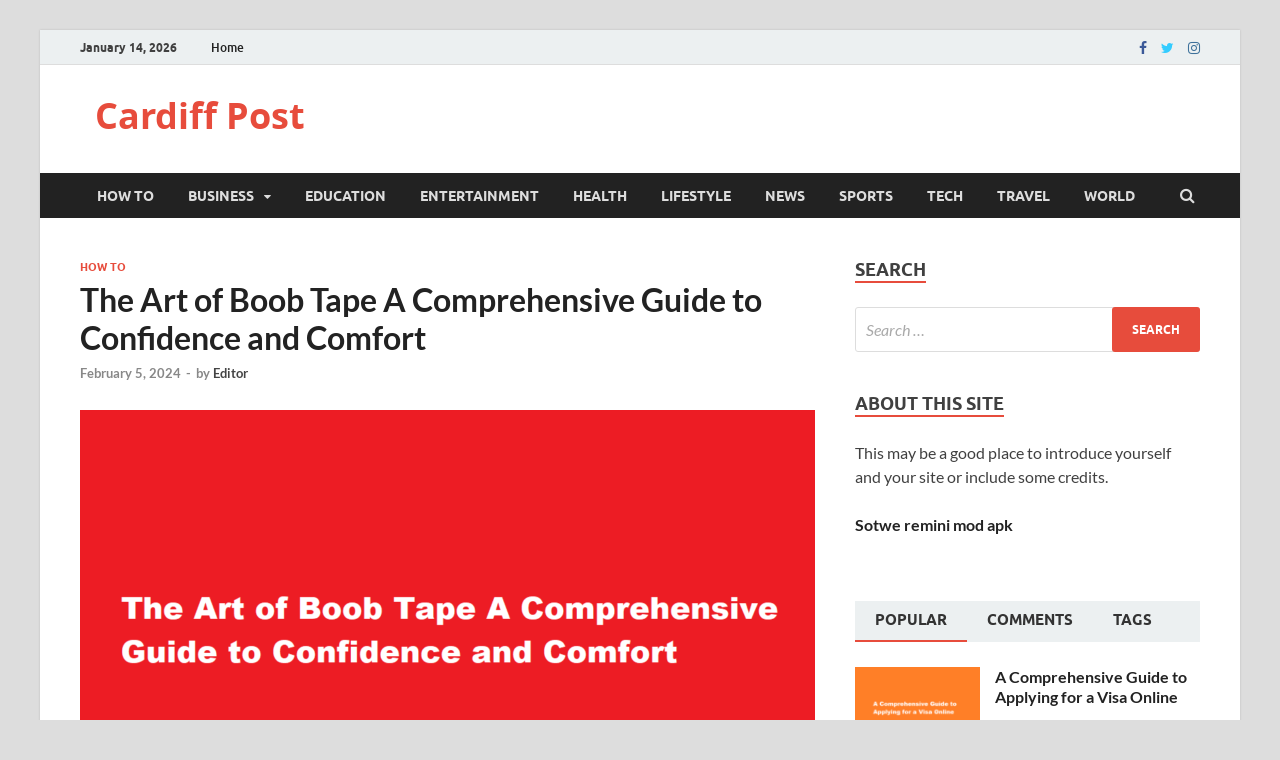

--- FILE ---
content_type: text/html; charset=UTF-8
request_url: https://cardiffpost.com/how-to-use-boob-tape/
body_size: 70259
content:
<!DOCTYPE html>
<html lang="en-US" prefix="og: https://ogp.me/ns#">
<head>
<meta charset="UTF-8">
<meta name="viewport" content="width=device-width, initial-scale=1">
<link rel="profile" href="http://gmpg.org/xfn/11">


<!-- Search Engine Optimization by Rank Math - https://rankmath.com/ -->
<title>The Art of Boob Tape A Comprehensive Guide to Confidence and Comfort</title>
<meta name="description" content="In the world of fashion and style, one essential tool that has gained immense popularity over the years is boob tape. Boob tape, also known as fashion tape or breast tape."/>
<meta name="robots" content="follow, index, max-snippet:-1, max-video-preview:-1, max-image-preview:large"/>
<link rel="canonical" href="https://cardiffpost.com/how-to-use-boob-tape/" />
<meta property="og:locale" content="en_US" />
<meta property="og:type" content="article" />
<meta property="og:title" content="The Art of Boob Tape A Comprehensive Guide to Confidence and Comfort" />
<meta property="og:description" content="In the world of fashion and style, one essential tool that has gained immense popularity over the years is boob tape. Boob tape, also known as fashion tape or breast tape." />
<meta property="og:url" content="https://cardiffpost.com/how-to-use-boob-tape/" />
<meta property="og:site_name" content="Cardiff Post" />
<meta property="article:section" content="How To" />
<meta property="og:updated_time" content="2024-02-05T08:33:13+00:00" />
<meta property="og:image" content="https://cardiffpost.com/wp-content/uploads/2024/02/how-to-use-boob-tape.png" />
<meta property="og:image:secure_url" content="https://cardiffpost.com/wp-content/uploads/2024/02/how-to-use-boob-tape.png" />
<meta property="og:image:width" content="1080" />
<meta property="og:image:height" content="607" />
<meta property="og:image:alt" content="how to use boob tape" />
<meta property="og:image:type" content="image/png" />
<meta property="article:published_time" content="2024-02-05T08:33:11+00:00" />
<meta property="article:modified_time" content="2024-02-05T08:33:13+00:00" />
<meta property="og:video" content="https://www.youtube.com/embed/JHhA0fAQEEo" />
<meta property="video:duration" content="26" />
<meta name="twitter:card" content="summary_large_image" />
<meta name="twitter:title" content="The Art of Boob Tape A Comprehensive Guide to Confidence and Comfort" />
<meta name="twitter:description" content="In the world of fashion and style, one essential tool that has gained immense popularity over the years is boob tape. Boob tape, also known as fashion tape or breast tape." />
<meta name="twitter:image" content="https://cardiffpost.com/wp-content/uploads/2024/02/how-to-use-boob-tape.png" />
<meta name="twitter:label1" content="Written by" />
<meta name="twitter:data1" content="Editor" />
<meta name="twitter:label2" content="Time to read" />
<meta name="twitter:data2" content="4 minutes" />
<script type="application/ld+json" class="rank-math-schema">{"@context":"https://schema.org","@graph":[{"@type":["NewsMediaOrganization","Organization"],"@id":"https://cardiffpost.com/#organization","name":"Cardiff Post","url":"https://cardiffpost.com","logo":{"@type":"ImageObject","@id":"https://cardiffpost.com/#logo","url":"https://cardiffpost.com/wp-content/uploads/2023/08/CP.jpg","contentUrl":"https://cardiffpost.com/wp-content/uploads/2023/08/CP.jpg","caption":"Cardiff Post","inLanguage":"en-US","width":"304","height":"300"}},{"@type":"WebSite","@id":"https://cardiffpost.com/#website","url":"https://cardiffpost.com","name":"Cardiff Post","publisher":{"@id":"https://cardiffpost.com/#organization"},"inLanguage":"en-US"},{"@type":"ImageObject","@id":"https://cardiffpost.com/wp-content/uploads/2024/02/how-to-use-boob-tape.png","url":"https://cardiffpost.com/wp-content/uploads/2024/02/how-to-use-boob-tape.png","width":"1080","height":"607","caption":"how to use boob tape","inLanguage":"en-US"},{"@type":"WebPage","@id":"https://cardiffpost.com/how-to-use-boob-tape/#webpage","url":"https://cardiffpost.com/how-to-use-boob-tape/","name":"The Art of Boob Tape A Comprehensive Guide to Confidence and Comfort","datePublished":"2024-02-05T08:33:11+00:00","dateModified":"2024-02-05T08:33:13+00:00","isPartOf":{"@id":"https://cardiffpost.com/#website"},"primaryImageOfPage":{"@id":"https://cardiffpost.com/wp-content/uploads/2024/02/how-to-use-boob-tape.png"},"inLanguage":"en-US"},{"@type":"Person","@id":"https://cardiffpost.com/author/digvijaykanwar96/","name":"Editor","url":"https://cardiffpost.com/author/digvijaykanwar96/","image":{"@type":"ImageObject","@id":"https://secure.gravatar.com/avatar/c1d812b0ad9836d8a98e0da16bfb35a0a87d5c8bfc07b6068dd3d0f8b900623b?s=96&amp;r=g","url":"https://secure.gravatar.com/avatar/c1d812b0ad9836d8a98e0da16bfb35a0a87d5c8bfc07b6068dd3d0f8b900623b?s=96&amp;r=g","caption":"Editor","inLanguage":"en-US"},"sameAs":["https://cardiffpost.com"],"worksFor":{"@id":"https://cardiffpost.com/#organization"}},{"headline":"The Art of Boob Tape A Comprehensive Guide to Confidence and Comfort","description":"In the world of fashion and style, one essential tool that has gained immense popularity over the years is boob tape. Boob tape, also known as fashion tape or breast tape.","datePublished":"2024-02-05T08:33:11+00:00","dateModified":"2024-02-05T08:33:13+00:00","image":{"@id":"https://cardiffpost.com/wp-content/uploads/2024/02/how-to-use-boob-tape.png"},"author":{"@id":"https://cardiffpost.com/author/digvijaykanwar96/","name":"Editor"},"@type":"BlogPosting","name":"The Art of Boob Tape A Comprehensive Guide to Confidence and Comfort","articleSection":"How To","@id":"https://cardiffpost.com/how-to-use-boob-tape/#schema-27107","isPartOf":{"@id":"https://cardiffpost.com/how-to-use-boob-tape/#webpage"},"publisher":{"@id":"https://cardiffpost.com/#organization"},"inLanguage":"en-US","mainEntityOfPage":{"@id":"https://cardiffpost.com/how-to-use-boob-tape/#webpage"}},{"@type":"VideoObject","name":"How to Use Boob Tape: Tutorial Video #shorts","description":"How to Use Boob Tape: Tutorial Video----Your boob lift in a box. Busties offers products that will take you from saggy to perky in seconds. It will allow you...","uploadDate":"2022-11-15T14:00:14-08:00","thumbnailUrl":"https://cardiffpost.com/wp-content/uploads/2024/02/how-to-use-boob-tape.png","embedUrl":"https://www.youtube.com/embed/JHhA0fAQEEo","duration":"PT0M26S","width":"1280","height":"720","isFamilyFriendly":"1","@id":"https://cardiffpost.com/how-to-use-boob-tape/#schema-27108","isPartOf":{"@id":"https://cardiffpost.com/how-to-use-boob-tape/#webpage"},"publisher":{"@id":"https://cardiffpost.com/#organization"},"inLanguage":"en-US","mainEntityOfPage":{"@id":"https://cardiffpost.com/how-to-use-boob-tape/#webpage"}}]}</script>
<!-- /Rank Math WordPress SEO plugin -->

<link rel="amphtml" href="https://cardiffpost.com/how-to-use-boob-tape/amp/" /><meta name="generator" content="AMP for WP 1.1.11"/><link rel="alternate" type="application/rss+xml" title="Cardiff Post &raquo; Feed" href="https://cardiffpost.com/feed/" />
<link rel="alternate" type="application/rss+xml" title="Cardiff Post &raquo; Comments Feed" href="https://cardiffpost.com/comments/feed/" />
<link rel="alternate" title="oEmbed (JSON)" type="application/json+oembed" href="https://cardiffpost.com/wp-json/oembed/1.0/embed?url=https%3A%2F%2Fcardiffpost.com%2Fhow-to-use-boob-tape%2F" />
<link rel="alternate" title="oEmbed (XML)" type="text/xml+oembed" href="https://cardiffpost.com/wp-json/oembed/1.0/embed?url=https%3A%2F%2Fcardiffpost.com%2Fhow-to-use-boob-tape%2F&#038;format=xml" />
<style id='wp-img-auto-sizes-contain-inline-css' type='text/css'>
img:is([sizes=auto i],[sizes^="auto," i]){contain-intrinsic-size:3000px 1500px}
/*# sourceURL=wp-img-auto-sizes-contain-inline-css */
</style>

<style id='wp-emoji-styles-inline-css' type='text/css'>

	img.wp-smiley, img.emoji {
		display: inline !important;
		border: none !important;
		box-shadow: none !important;
		height: 1em !important;
		width: 1em !important;
		margin: 0 0.07em !important;
		vertical-align: -0.1em !important;
		background: none !important;
		padding: 0 !important;
	}
/*# sourceURL=wp-emoji-styles-inline-css */
</style>
<link rel='stylesheet' id='wp-block-library-css' href='https://cardiffpost.com/wp-includes/css/dist/block-library/style.min.css?ver=6.9' type='text/css' media='all' />
<style id='wp-block-heading-inline-css' type='text/css'>
h1:where(.wp-block-heading).has-background,h2:where(.wp-block-heading).has-background,h3:where(.wp-block-heading).has-background,h4:where(.wp-block-heading).has-background,h5:where(.wp-block-heading).has-background,h6:where(.wp-block-heading).has-background{padding:1.25em 2.375em}h1.has-text-align-left[style*=writing-mode]:where([style*=vertical-lr]),h1.has-text-align-right[style*=writing-mode]:where([style*=vertical-rl]),h2.has-text-align-left[style*=writing-mode]:where([style*=vertical-lr]),h2.has-text-align-right[style*=writing-mode]:where([style*=vertical-rl]),h3.has-text-align-left[style*=writing-mode]:where([style*=vertical-lr]),h3.has-text-align-right[style*=writing-mode]:where([style*=vertical-rl]),h4.has-text-align-left[style*=writing-mode]:where([style*=vertical-lr]),h4.has-text-align-right[style*=writing-mode]:where([style*=vertical-rl]),h5.has-text-align-left[style*=writing-mode]:where([style*=vertical-lr]),h5.has-text-align-right[style*=writing-mode]:where([style*=vertical-rl]),h6.has-text-align-left[style*=writing-mode]:where([style*=vertical-lr]),h6.has-text-align-right[style*=writing-mode]:where([style*=vertical-rl]){rotate:180deg}
/*# sourceURL=https://cardiffpost.com/wp-includes/blocks/heading/style.min.css */
</style>
<style id='wp-block-search-inline-css' type='text/css'>
.wp-block-search__button{margin-left:10px;word-break:normal}.wp-block-search__button.has-icon{line-height:0}.wp-block-search__button svg{height:1.25em;min-height:24px;min-width:24px;width:1.25em;fill:currentColor;vertical-align:text-bottom}:where(.wp-block-search__button){border:1px solid #ccc;padding:6px 10px}.wp-block-search__inside-wrapper{display:flex;flex:auto;flex-wrap:nowrap;max-width:100%}.wp-block-search__label{width:100%}.wp-block-search.wp-block-search__button-only .wp-block-search__button{box-sizing:border-box;display:flex;flex-shrink:0;justify-content:center;margin-left:0;max-width:100%}.wp-block-search.wp-block-search__button-only .wp-block-search__inside-wrapper{min-width:0!important;transition-property:width}.wp-block-search.wp-block-search__button-only .wp-block-search__input{flex-basis:100%;transition-duration:.3s}.wp-block-search.wp-block-search__button-only.wp-block-search__searchfield-hidden,.wp-block-search.wp-block-search__button-only.wp-block-search__searchfield-hidden .wp-block-search__inside-wrapper{overflow:hidden}.wp-block-search.wp-block-search__button-only.wp-block-search__searchfield-hidden .wp-block-search__input{border-left-width:0!important;border-right-width:0!important;flex-basis:0;flex-grow:0;margin:0;min-width:0!important;padding-left:0!important;padding-right:0!important;width:0!important}:where(.wp-block-search__input){appearance:none;border:1px solid #949494;flex-grow:1;font-family:inherit;font-size:inherit;font-style:inherit;font-weight:inherit;letter-spacing:inherit;line-height:inherit;margin-left:0;margin-right:0;min-width:3rem;padding:8px;text-decoration:unset!important;text-transform:inherit}:where(.wp-block-search__button-inside .wp-block-search__inside-wrapper){background-color:#fff;border:1px solid #949494;box-sizing:border-box;padding:4px}:where(.wp-block-search__button-inside .wp-block-search__inside-wrapper) .wp-block-search__input{border:none;border-radius:0;padding:0 4px}:where(.wp-block-search__button-inside .wp-block-search__inside-wrapper) .wp-block-search__input:focus{outline:none}:where(.wp-block-search__button-inside .wp-block-search__inside-wrapper) :where(.wp-block-search__button){padding:4px 8px}.wp-block-search.aligncenter .wp-block-search__inside-wrapper{margin:auto}.wp-block[data-align=right] .wp-block-search.wp-block-search__button-only .wp-block-search__inside-wrapper{float:right}
/*# sourceURL=https://cardiffpost.com/wp-includes/blocks/search/style.min.css */
</style>
<style id='wp-block-search-theme-inline-css' type='text/css'>
.wp-block-search .wp-block-search__label{font-weight:700}.wp-block-search__button{border:1px solid #ccc;padding:.375em .625em}
/*# sourceURL=https://cardiffpost.com/wp-includes/blocks/search/theme.min.css */
</style>
<style id='wp-block-embed-inline-css' type='text/css'>
.wp-block-embed.alignleft,.wp-block-embed.alignright,.wp-block[data-align=left]>[data-type="core/embed"],.wp-block[data-align=right]>[data-type="core/embed"]{max-width:360px;width:100%}.wp-block-embed.alignleft .wp-block-embed__wrapper,.wp-block-embed.alignright .wp-block-embed__wrapper,.wp-block[data-align=left]>[data-type="core/embed"] .wp-block-embed__wrapper,.wp-block[data-align=right]>[data-type="core/embed"] .wp-block-embed__wrapper{min-width:280px}.wp-block-cover .wp-block-embed{min-height:240px;min-width:320px}.wp-block-embed{overflow-wrap:break-word}.wp-block-embed :where(figcaption){margin-bottom:1em;margin-top:.5em}.wp-block-embed iframe{max-width:100%}.wp-block-embed__wrapper{position:relative}.wp-embed-responsive .wp-has-aspect-ratio .wp-block-embed__wrapper:before{content:"";display:block;padding-top:50%}.wp-embed-responsive .wp-has-aspect-ratio iframe{bottom:0;height:100%;left:0;position:absolute;right:0;top:0;width:100%}.wp-embed-responsive .wp-embed-aspect-21-9 .wp-block-embed__wrapper:before{padding-top:42.85%}.wp-embed-responsive .wp-embed-aspect-18-9 .wp-block-embed__wrapper:before{padding-top:50%}.wp-embed-responsive .wp-embed-aspect-16-9 .wp-block-embed__wrapper:before{padding-top:56.25%}.wp-embed-responsive .wp-embed-aspect-4-3 .wp-block-embed__wrapper:before{padding-top:75%}.wp-embed-responsive .wp-embed-aspect-1-1 .wp-block-embed__wrapper:before{padding-top:100%}.wp-embed-responsive .wp-embed-aspect-9-16 .wp-block-embed__wrapper:before{padding-top:177.77%}.wp-embed-responsive .wp-embed-aspect-1-2 .wp-block-embed__wrapper:before{padding-top:200%}
/*# sourceURL=https://cardiffpost.com/wp-includes/blocks/embed/style.min.css */
</style>
<style id='wp-block-embed-theme-inline-css' type='text/css'>
.wp-block-embed :where(figcaption){color:#555;font-size:13px;text-align:center}.is-dark-theme .wp-block-embed :where(figcaption){color:#ffffffa6}.wp-block-embed{margin:0 0 1em}
/*# sourceURL=https://cardiffpost.com/wp-includes/blocks/embed/theme.min.css */
</style>
<style id='wp-block-paragraph-inline-css' type='text/css'>
.is-small-text{font-size:.875em}.is-regular-text{font-size:1em}.is-large-text{font-size:2.25em}.is-larger-text{font-size:3em}.has-drop-cap:not(:focus):first-letter{float:left;font-size:8.4em;font-style:normal;font-weight:100;line-height:.68;margin:.05em .1em 0 0;text-transform:uppercase}body.rtl .has-drop-cap:not(:focus):first-letter{float:none;margin-left:.1em}p.has-drop-cap.has-background{overflow:hidden}:root :where(p.has-background){padding:1.25em 2.375em}:where(p.has-text-color:not(.has-link-color)) a{color:inherit}p.has-text-align-left[style*="writing-mode:vertical-lr"],p.has-text-align-right[style*="writing-mode:vertical-rl"]{rotate:180deg}
/*# sourceURL=https://cardiffpost.com/wp-includes/blocks/paragraph/style.min.css */
</style>
<style id='global-styles-inline-css' type='text/css'>
:root{--wp--preset--aspect-ratio--square: 1;--wp--preset--aspect-ratio--4-3: 4/3;--wp--preset--aspect-ratio--3-4: 3/4;--wp--preset--aspect-ratio--3-2: 3/2;--wp--preset--aspect-ratio--2-3: 2/3;--wp--preset--aspect-ratio--16-9: 16/9;--wp--preset--aspect-ratio--9-16: 9/16;--wp--preset--color--black: #000000;--wp--preset--color--cyan-bluish-gray: #abb8c3;--wp--preset--color--white: #ffffff;--wp--preset--color--pale-pink: #f78da7;--wp--preset--color--vivid-red: #cf2e2e;--wp--preset--color--luminous-vivid-orange: #ff6900;--wp--preset--color--luminous-vivid-amber: #fcb900;--wp--preset--color--light-green-cyan: #7bdcb5;--wp--preset--color--vivid-green-cyan: #00d084;--wp--preset--color--pale-cyan-blue: #8ed1fc;--wp--preset--color--vivid-cyan-blue: #0693e3;--wp--preset--color--vivid-purple: #9b51e0;--wp--preset--gradient--vivid-cyan-blue-to-vivid-purple: linear-gradient(135deg,rgb(6,147,227) 0%,rgb(155,81,224) 100%);--wp--preset--gradient--light-green-cyan-to-vivid-green-cyan: linear-gradient(135deg,rgb(122,220,180) 0%,rgb(0,208,130) 100%);--wp--preset--gradient--luminous-vivid-amber-to-luminous-vivid-orange: linear-gradient(135deg,rgb(252,185,0) 0%,rgb(255,105,0) 100%);--wp--preset--gradient--luminous-vivid-orange-to-vivid-red: linear-gradient(135deg,rgb(255,105,0) 0%,rgb(207,46,46) 100%);--wp--preset--gradient--very-light-gray-to-cyan-bluish-gray: linear-gradient(135deg,rgb(238,238,238) 0%,rgb(169,184,195) 100%);--wp--preset--gradient--cool-to-warm-spectrum: linear-gradient(135deg,rgb(74,234,220) 0%,rgb(151,120,209) 20%,rgb(207,42,186) 40%,rgb(238,44,130) 60%,rgb(251,105,98) 80%,rgb(254,248,76) 100%);--wp--preset--gradient--blush-light-purple: linear-gradient(135deg,rgb(255,206,236) 0%,rgb(152,150,240) 100%);--wp--preset--gradient--blush-bordeaux: linear-gradient(135deg,rgb(254,205,165) 0%,rgb(254,45,45) 50%,rgb(107,0,62) 100%);--wp--preset--gradient--luminous-dusk: linear-gradient(135deg,rgb(255,203,112) 0%,rgb(199,81,192) 50%,rgb(65,88,208) 100%);--wp--preset--gradient--pale-ocean: linear-gradient(135deg,rgb(255,245,203) 0%,rgb(182,227,212) 50%,rgb(51,167,181) 100%);--wp--preset--gradient--electric-grass: linear-gradient(135deg,rgb(202,248,128) 0%,rgb(113,206,126) 100%);--wp--preset--gradient--midnight: linear-gradient(135deg,rgb(2,3,129) 0%,rgb(40,116,252) 100%);--wp--preset--font-size--small: 13px;--wp--preset--font-size--medium: 20px;--wp--preset--font-size--large: 36px;--wp--preset--font-size--x-large: 42px;--wp--preset--spacing--20: 0.44rem;--wp--preset--spacing--30: 0.67rem;--wp--preset--spacing--40: 1rem;--wp--preset--spacing--50: 1.5rem;--wp--preset--spacing--60: 2.25rem;--wp--preset--spacing--70: 3.38rem;--wp--preset--spacing--80: 5.06rem;--wp--preset--shadow--natural: 6px 6px 9px rgba(0, 0, 0, 0.2);--wp--preset--shadow--deep: 12px 12px 50px rgba(0, 0, 0, 0.4);--wp--preset--shadow--sharp: 6px 6px 0px rgba(0, 0, 0, 0.2);--wp--preset--shadow--outlined: 6px 6px 0px -3px rgb(255, 255, 255), 6px 6px rgb(0, 0, 0);--wp--preset--shadow--crisp: 6px 6px 0px rgb(0, 0, 0);}:where(.is-layout-flex){gap: 0.5em;}:where(.is-layout-grid){gap: 0.5em;}body .is-layout-flex{display: flex;}.is-layout-flex{flex-wrap: wrap;align-items: center;}.is-layout-flex > :is(*, div){margin: 0;}body .is-layout-grid{display: grid;}.is-layout-grid > :is(*, div){margin: 0;}:where(.wp-block-columns.is-layout-flex){gap: 2em;}:where(.wp-block-columns.is-layout-grid){gap: 2em;}:where(.wp-block-post-template.is-layout-flex){gap: 1.25em;}:where(.wp-block-post-template.is-layout-grid){gap: 1.25em;}.has-black-color{color: var(--wp--preset--color--black) !important;}.has-cyan-bluish-gray-color{color: var(--wp--preset--color--cyan-bluish-gray) !important;}.has-white-color{color: var(--wp--preset--color--white) !important;}.has-pale-pink-color{color: var(--wp--preset--color--pale-pink) !important;}.has-vivid-red-color{color: var(--wp--preset--color--vivid-red) !important;}.has-luminous-vivid-orange-color{color: var(--wp--preset--color--luminous-vivid-orange) !important;}.has-luminous-vivid-amber-color{color: var(--wp--preset--color--luminous-vivid-amber) !important;}.has-light-green-cyan-color{color: var(--wp--preset--color--light-green-cyan) !important;}.has-vivid-green-cyan-color{color: var(--wp--preset--color--vivid-green-cyan) !important;}.has-pale-cyan-blue-color{color: var(--wp--preset--color--pale-cyan-blue) !important;}.has-vivid-cyan-blue-color{color: var(--wp--preset--color--vivid-cyan-blue) !important;}.has-vivid-purple-color{color: var(--wp--preset--color--vivid-purple) !important;}.has-black-background-color{background-color: var(--wp--preset--color--black) !important;}.has-cyan-bluish-gray-background-color{background-color: var(--wp--preset--color--cyan-bluish-gray) !important;}.has-white-background-color{background-color: var(--wp--preset--color--white) !important;}.has-pale-pink-background-color{background-color: var(--wp--preset--color--pale-pink) !important;}.has-vivid-red-background-color{background-color: var(--wp--preset--color--vivid-red) !important;}.has-luminous-vivid-orange-background-color{background-color: var(--wp--preset--color--luminous-vivid-orange) !important;}.has-luminous-vivid-amber-background-color{background-color: var(--wp--preset--color--luminous-vivid-amber) !important;}.has-light-green-cyan-background-color{background-color: var(--wp--preset--color--light-green-cyan) !important;}.has-vivid-green-cyan-background-color{background-color: var(--wp--preset--color--vivid-green-cyan) !important;}.has-pale-cyan-blue-background-color{background-color: var(--wp--preset--color--pale-cyan-blue) !important;}.has-vivid-cyan-blue-background-color{background-color: var(--wp--preset--color--vivid-cyan-blue) !important;}.has-vivid-purple-background-color{background-color: var(--wp--preset--color--vivid-purple) !important;}.has-black-border-color{border-color: var(--wp--preset--color--black) !important;}.has-cyan-bluish-gray-border-color{border-color: var(--wp--preset--color--cyan-bluish-gray) !important;}.has-white-border-color{border-color: var(--wp--preset--color--white) !important;}.has-pale-pink-border-color{border-color: var(--wp--preset--color--pale-pink) !important;}.has-vivid-red-border-color{border-color: var(--wp--preset--color--vivid-red) !important;}.has-luminous-vivid-orange-border-color{border-color: var(--wp--preset--color--luminous-vivid-orange) !important;}.has-luminous-vivid-amber-border-color{border-color: var(--wp--preset--color--luminous-vivid-amber) !important;}.has-light-green-cyan-border-color{border-color: var(--wp--preset--color--light-green-cyan) !important;}.has-vivid-green-cyan-border-color{border-color: var(--wp--preset--color--vivid-green-cyan) !important;}.has-pale-cyan-blue-border-color{border-color: var(--wp--preset--color--pale-cyan-blue) !important;}.has-vivid-cyan-blue-border-color{border-color: var(--wp--preset--color--vivid-cyan-blue) !important;}.has-vivid-purple-border-color{border-color: var(--wp--preset--color--vivid-purple) !important;}.has-vivid-cyan-blue-to-vivid-purple-gradient-background{background: var(--wp--preset--gradient--vivid-cyan-blue-to-vivid-purple) !important;}.has-light-green-cyan-to-vivid-green-cyan-gradient-background{background: var(--wp--preset--gradient--light-green-cyan-to-vivid-green-cyan) !important;}.has-luminous-vivid-amber-to-luminous-vivid-orange-gradient-background{background: var(--wp--preset--gradient--luminous-vivid-amber-to-luminous-vivid-orange) !important;}.has-luminous-vivid-orange-to-vivid-red-gradient-background{background: var(--wp--preset--gradient--luminous-vivid-orange-to-vivid-red) !important;}.has-very-light-gray-to-cyan-bluish-gray-gradient-background{background: var(--wp--preset--gradient--very-light-gray-to-cyan-bluish-gray) !important;}.has-cool-to-warm-spectrum-gradient-background{background: var(--wp--preset--gradient--cool-to-warm-spectrum) !important;}.has-blush-light-purple-gradient-background{background: var(--wp--preset--gradient--blush-light-purple) !important;}.has-blush-bordeaux-gradient-background{background: var(--wp--preset--gradient--blush-bordeaux) !important;}.has-luminous-dusk-gradient-background{background: var(--wp--preset--gradient--luminous-dusk) !important;}.has-pale-ocean-gradient-background{background: var(--wp--preset--gradient--pale-ocean) !important;}.has-electric-grass-gradient-background{background: var(--wp--preset--gradient--electric-grass) !important;}.has-midnight-gradient-background{background: var(--wp--preset--gradient--midnight) !important;}.has-small-font-size{font-size: var(--wp--preset--font-size--small) !important;}.has-medium-font-size{font-size: var(--wp--preset--font-size--medium) !important;}.has-large-font-size{font-size: var(--wp--preset--font-size--large) !important;}.has-x-large-font-size{font-size: var(--wp--preset--font-size--x-large) !important;}
/*# sourceURL=global-styles-inline-css */
</style>

<style id='classic-theme-styles-inline-css' type='text/css'>
/*! This file is auto-generated */
.wp-block-button__link{color:#fff;background-color:#32373c;border-radius:9999px;box-shadow:none;text-decoration:none;padding:calc(.667em + 2px) calc(1.333em + 2px);font-size:1.125em}.wp-block-file__button{background:#32373c;color:#fff;text-decoration:none}
/*# sourceURL=/wp-includes/css/classic-themes.min.css */
</style>
<link rel='stylesheet' id='ez-toc-css' href='https://cardiffpost.com/wp-content/plugins/easy-table-of-contents/assets/css/screen.min.css?ver=2.0.80' type='text/css' media='all' />
<style id='ez-toc-inline-css' type='text/css'>
div#ez-toc-container .ez-toc-title {font-size: 120%;}div#ez-toc-container .ez-toc-title {font-weight: 500;}div#ez-toc-container ul li , div#ez-toc-container ul li a {font-size: 95%;}div#ez-toc-container ul li , div#ez-toc-container ul li a {font-weight: 500;}div#ez-toc-container nav ul ul li {font-size: 90%;}.ez-toc-box-title {font-weight: bold; margin-bottom: 10px; text-align: center; text-transform: uppercase; letter-spacing: 1px; color: #666; padding-bottom: 5px;position:absolute;top:-4%;left:5%;background-color: inherit;transition: top 0.3s ease;}.ez-toc-box-title.toc-closed {top:-25%;}
.ez-toc-container-direction {direction: ltr;}.ez-toc-counter ul{counter-reset: item ;}.ez-toc-counter nav ul li a::before {content: counters(item, '.', decimal) '. ';display: inline-block;counter-increment: item;flex-grow: 0;flex-shrink: 0;margin-right: .2em; float: left; }.ez-toc-widget-direction {direction: ltr;}.ez-toc-widget-container ul{counter-reset: item ;}.ez-toc-widget-container nav ul li a::before {content: counters(item, '.', decimal) '. ';display: inline-block;counter-increment: item;flex-grow: 0;flex-shrink: 0;margin-right: .2em; float: left; }
/*# sourceURL=ez-toc-inline-css */
</style>
<link rel='stylesheet' id='hitmag-fonts-css' href='https://cardiffpost.com/wp-content/themes/hitmag/css/fonts.css' type='text/css' media='all' />
<link rel='stylesheet' id='hitmag-font-awesome-css' href='https://cardiffpost.com/wp-content/themes/hitmag/css/font-awesome.min.css?ver=4.7.0' type='text/css' media='all' />
<link rel='stylesheet' id='hitmag-style-css' href='https://cardiffpost.com/wp-content/themes/hitmag/style.css?ver=6.9' type='text/css' media='all' />
<link rel='stylesheet' id='jquery-magnific-popup-css' href='https://cardiffpost.com/wp-content/themes/hitmag/css/magnific-popup.css?ver=6.9' type='text/css' media='all' />
<script type="text/javascript" src="https://cardiffpost.com/wp-includes/js/jquery/jquery.min.js?ver=3.7.1" id="jquery-core-js"></script>
<script type="text/javascript" src="https://cardiffpost.com/wp-includes/js/jquery/jquery-migrate.min.js?ver=3.4.1" id="jquery-migrate-js"></script>
<link rel="https://api.w.org/" href="https://cardiffpost.com/wp-json/" /><link rel="alternate" title="JSON" type="application/json" href="https://cardiffpost.com/wp-json/wp/v2/posts/5752" /><link rel="EditURI" type="application/rsd+xml" title="RSD" href="https://cardiffpost.com/xmlrpc.php?rsd" />
<meta name="generator" content="WordPress 6.9" />
<link rel='shortlink' href='https://cardiffpost.com/?p=5752' />
		<style type="text/css">
			
			button,
			input[type="button"],
			input[type="reset"],
			input[type="submit"] {
				background: #E74C3C;
			}

            .th-readmore {
                background: #E74C3C;
            }           

            a:hover {
                color: #E74C3C;
            } 

            .main-navigation a:hover {
                background-color: #E74C3C;
            }

            .main-navigation .current_page_item > a,
            .main-navigation .current-menu-item > a,
            .main-navigation .current_page_ancestor > a,
            .main-navigation .current-menu-ancestor > a {
                background-color: #E74C3C;
            }

            #main-nav-button:hover {
                background-color: #E74C3C;
            }

            .post-navigation .post-title:hover {
                color: #E74C3C;
            }

            .top-navigation a:hover {
                color: #E74C3C;
            }

            .top-navigation ul ul a:hover {
                background: #E74C3C;
            }

            #top-nav-button:hover {
                color: #E74C3C;
            }

            .responsive-mainnav li a:hover,
            .responsive-topnav li a:hover {
                background: #E74C3C;
            }

            #hm-search-form .search-form .search-submit {
                background-color: #E74C3C;
            }

            .nav-links .current {
                background: #E74C3C;
            }

            .is-style-hitmag-widget-title,
            .elementor-widget-container h5,
            .widgettitle,
            .widget-title {
                border-bottom: 2px solid #E74C3C;
            }

            .footer-widget-title {
                border-bottom: 2px solid #E74C3C;
            }

            .widget-area a:hover {
                color: #E74C3C;
            }

            .footer-widget-area .widget a:hover {
                color: #E74C3C;
            }

            .site-info a:hover {
                color: #E74C3C;
            }

            .wp-block-search .wp-block-search__button,
            .search-form .search-submit {
                background: #E74C3C;
            }

            .hmb-entry-title a:hover {
                color: #E74C3C;
            }

            .hmb-entry-meta a:hover,
            .hms-meta a:hover {
                color: #E74C3C;
            }

            .hms-title a:hover {
                color: #E74C3C;
            }

            .hmw-grid-post .post-title a:hover {
                color: #E74C3C;
            }

            .footer-widget-area .hmw-grid-post .post-title a:hover,
            .footer-widget-area .hmb-entry-title a:hover,
            .footer-widget-area .hms-title a:hover {
                color: #E74C3C;
            }

            .hm-tabs-wdt .ui-state-active {
                border-bottom: 2px solid #E74C3C;
            }

            a.hm-viewall {
                background: #E74C3C;
            }

            #hitmag-tags a,
            .widget_tag_cloud .tagcloud a {
                background: #E74C3C;
            }

            .site-title a {
                color: #E74C3C;
            }

            .hitmag-post .entry-title a:hover {
                color: #E74C3C;
            }

            .hitmag-post .entry-meta a:hover {
                color: #E74C3C;
            }

            .cat-links a {
                color: #E74C3C;
            }

            .hitmag-single .entry-meta a:hover {
                color: #E74C3C;
            }

            .hitmag-single .author a:hover {
                color: #E74C3C;
            }

            .hm-author-content .author-posts-link {
                color: #E74C3C;
            }

            .hm-tags-links a:hover {
                background: #E74C3C;
            }

            .hm-tagged {
                background: #E74C3C;
            }

            .hm-edit-link a.post-edit-link {
                background: #E74C3C;
            }

            .arc-page-title {
                border-bottom: 2px solid #E74C3C;
            }

            .srch-page-title {
                border-bottom: 2px solid #E74C3C;
            }

            .hm-slider-details .cat-links {
                background: #E74C3C;
            }

            .hm-rel-post .post-title a:hover {
                color: #E74C3C;
            }

            .comment-author a {
                color: #E74C3C;
            }

            .comment-metadata a:hover,
            .comment-metadata a:focus,
            .pingback .comment-edit-link:hover,
            .pingback .comment-edit-link:focus {
                color: #E74C3C;
            }

            .comment-reply-link:hover,
            .comment-reply-link:focus {
                background: #E74C3C;
            }

            .required {
                color: #E74C3C;
            }

            blockquote {
                border-left: 3px solid #E74C3C;
            }

            .comment-reply-title small a:before {
                color: #E74C3C;
            }
            
            .woocommerce ul.products li.product h3:hover,
            .woocommerce-widget-area ul li a:hover,
            .woocommerce-loop-product__title:hover {
                color: #E74C3C;
            }

            .woocommerce-product-search input[type="submit"],
            .woocommerce #respond input#submit, 
            .woocommerce a.button, 
            .woocommerce button.button, 
            .woocommerce input.button,
            .woocommerce nav.woocommerce-pagination ul li a:focus,
            .woocommerce nav.woocommerce-pagination ul li a:hover,
            .woocommerce nav.woocommerce-pagination ul li span.current,
            .woocommerce span.onsale,
            .woocommerce-widget-area .widget-title,
            .woocommerce #respond input#submit.alt,
            .woocommerce a.button.alt,
            .woocommerce button.button.alt,
            .woocommerce input.button.alt {
                background: #E74C3C;
            }
            
            .wp-block-quote,
            .wp-block-quote:not(.is-large):not(.is-style-large) {
                border-left: 3px solid #E74C3C;
            }		</style>
	<link rel="icon" href="https://cardiffpost.com/wp-content/uploads/2023/08/cropped-CP-32x32.jpg" sizes="32x32" />
<link rel="icon" href="https://cardiffpost.com/wp-content/uploads/2023/08/cropped-CP-192x192.jpg" sizes="192x192" />
<link rel="apple-touch-icon" href="https://cardiffpost.com/wp-content/uploads/2023/08/cropped-CP-180x180.jpg" />
<meta name="msapplication-TileImage" content="https://cardiffpost.com/wp-content/uploads/2023/08/cropped-CP-270x270.jpg" />
		<style type="text/css" id="wp-custom-css">
			.tags-links {display:none;}
table td {
	border: 1px solid #6f6f6f;
	padding: 2px 10px;
}
table tr:nth-child(1) {
	background: #bb1919;
	color: white;
}
table th {
	background: black;
	color: white;
}

.entry-meta .date,.tag-links{display:none!important;}		</style>
		<style id="kirki-inline-styles"></style>	<meta name="google-site-verification" content="lG4VvYmNRJ5K_XjOygzlbgBbta5d6YO0Bhpa-OH0ptQ" />
</head>

<body class="wp-singular post-template-default single single-post postid-5752 single-format-standard wp-embed-responsive wp-theme-hitmag th-right-sidebar">



<div id="page" class="site hitmag-wrapper">
	<a class="skip-link screen-reader-text" href="#content">Skip to content</a>

	
	<header id="masthead" class="site-header" role="banner">

		
							<div class="hm-topnavbutton">
					<div class="hm-nwrap">
												<a href="#" class="navbutton" id="top-nav-button">
							<span class="top-nav-btn-lbl">Top Menu</span>						</a>
					</div>	
				</div>
				<div class="responsive-topnav"></div>					
			
			<div class="hm-top-bar">
				<div class="hm-container">
					
											<div class="hm-date">January 14, 2026</div>
					
											<div id="top-navigation" class="top-navigation">
							<div class="menu-top-menu-container"><ul id="top-menu" class="menu"><li id="menu-item-34" class="menu-item menu-item-type-custom menu-item-object-custom menu-item-home menu-item-34"><a href="https://cardiffpost.com/">Home</a></li>
</ul></div>					
						</div>		
					
					<div class="hm-social-menu"><div id="hm-menu-social" class="menu"><ul id="menu-social-items" class="menu-items"><li id="menu-item-36" class="menu-item menu-item-type-custom menu-item-object-custom menu-item-36"><a href="https://www.facebook.com/wordpress"><span class="screen-reader-text">Facebook</span></a></li>
<li id="menu-item-37" class="menu-item menu-item-type-custom menu-item-object-custom menu-item-37"><a href="https://twitter.com/wordpress"><span class="screen-reader-text">Twitter</span></a></li>
<li id="menu-item-38" class="menu-item menu-item-type-custom menu-item-object-custom menu-item-38"><a href="https://www.instagram.com/explore/tags/wordcamp/"><span class="screen-reader-text">Instagram</span></a></li>
</ul></div></div>
				</div><!-- .hm-container -->
			</div><!-- .hm-top-bar -->

		
		
		<div class="header-main-area ">
			<div class="hm-container">
			<div class="site-branding">
				<div class="site-branding-content">
					<div class="hm-logo">
											</div><!-- .hm-logo -->

					<div class="hm-site-title">
													<p class="site-title"><a href="https://cardiffpost.com/" rel="home">Cardiff Post</a></p>
											</div><!-- .hm-site-title -->
				</div><!-- .site-branding-content -->
			</div><!-- .site-branding -->

			
						</div><!-- .hm-container -->
		</div><!-- .header-main-area -->

		
		<div class="hm-nav-container">
			<nav id="site-navigation" class="main-navigation" role="navigation">
				<div class="hm-container">
					<div class="menu-main-menu-container"><ul id="primary-menu" class="menu"><li id="menu-item-13" class="menu-item menu-item-type-taxonomy menu-item-object-category current-post-ancestor current-menu-parent current-post-parent menu-item-13"><a href="https://cardiffpost.com/category/how-to/">How To</a></li>
<li id="menu-item-9" class="menu-item menu-item-type-taxonomy menu-item-object-category menu-item-has-children menu-item-9"><a href="https://cardiffpost.com/category/business/">Business</a>
<ul class="sub-menu">
	<li id="menu-item-17" class="menu-item menu-item-type-taxonomy menu-item-object-category menu-item-17"><a href="https://cardiffpost.com/category/real-estate/">Real Estate</a></li>
	<li id="menu-item-14" class="menu-item menu-item-type-taxonomy menu-item-object-category menu-item-14"><a href="https://cardiffpost.com/category/insurance/">Insurance</a></li>
</ul>
</li>
<li id="menu-item-10" class="menu-item menu-item-type-taxonomy menu-item-object-category menu-item-10"><a href="https://cardiffpost.com/category/education/">Education</a></li>
<li id="menu-item-11" class="menu-item menu-item-type-taxonomy menu-item-object-category menu-item-11"><a href="https://cardiffpost.com/category/entertainment/">Entertainment</a></li>
<li id="menu-item-12" class="menu-item menu-item-type-taxonomy menu-item-object-category menu-item-12"><a href="https://cardiffpost.com/category/health/">Health</a></li>
<li id="menu-item-15" class="menu-item menu-item-type-taxonomy menu-item-object-category menu-item-15"><a href="https://cardiffpost.com/category/lifestyle/">Lifestyle</a></li>
<li id="menu-item-16" class="menu-item menu-item-type-taxonomy menu-item-object-category menu-item-16"><a href="https://cardiffpost.com/category/news/">News</a></li>
<li id="menu-item-18" class="menu-item menu-item-type-taxonomy menu-item-object-category menu-item-18"><a href="https://cardiffpost.com/category/sports/">Sports</a></li>
<li id="menu-item-19" class="menu-item menu-item-type-taxonomy menu-item-object-category menu-item-19"><a href="https://cardiffpost.com/category/tech/">Tech</a></li>
<li id="menu-item-20" class="menu-item menu-item-type-taxonomy menu-item-object-category menu-item-20"><a href="https://cardiffpost.com/category/travel/">Travel</a></li>
<li id="menu-item-21" class="menu-item menu-item-type-taxonomy menu-item-object-category menu-item-21"><a href="https://cardiffpost.com/category/world/">World</a></li>
</ul></div>					
											<div class="hm-search-button-icon"></div>
						<div class="hm-search-box-container">
							<div class="hm-search-box">
								<form role="search" method="get" class="search-form" action="https://cardiffpost.com/">
				<label>
					<span class="screen-reader-text">Search for:</span>
					<input type="search" class="search-field" placeholder="Search &hellip;" value="" name="s" />
				</label>
				<input type="submit" class="search-submit" value="Search" />
			</form>							</div><!-- th-search-box -->
						</div><!-- .th-search-box-container -->
									</div><!-- .hm-container -->
			</nav><!-- #site-navigation -->
			<div class="hm-nwrap">
								<a href="#" class="navbutton" id="main-nav-button">
					<span class="main-nav-btn-lbl">Main Menu</span>				</a>
			</div>
			<div class="responsive-mainnav"></div>
		</div><!-- .hm-nav-container -->

		
	</header><!-- #masthead -->

	
	<div id="content" class="site-content">
		<div class="hm-container">
	
	<div id="primary" class="content-area">
		<main id="main" class="site-main" role="main">

		
<article id="post-5752" class="hitmag-single post-5752 post type-post status-publish format-standard has-post-thumbnail hentry category-how-to">

	
	<header class="entry-header">
		<div class="cat-links"><a href="https://cardiffpost.com/category/how-to/" rel="category tag">How To</a></div><h1 class="entry-title">The Art of Boob Tape A Comprehensive Guide to Confidence and Comfort</h1>		<div class="entry-meta">
			<span class="posted-on"><a href="https://cardiffpost.com/how-to-use-boob-tape/" rel="bookmark"><time class="entry-date published" datetime="2024-02-05T08:33:11+00:00">February 5, 2024</time><time class="updated" datetime="2024-02-05T08:33:13+00:00">February 5, 2024</time></a></span><span class="meta-sep"> - </span><span class="byline"> by <span class="author vcard"><a class="url fn n" href="https://cardiffpost.com/author/digvijaykanwar96/">Editor</a></span></span>		</div><!-- .entry-meta -->
		
	</header><!-- .entry-header -->
	
	<a class="image-link" href="https://cardiffpost.com/wp-content/uploads/2024/02/how-to-use-boob-tape.png"><img width="735" height="400" src="https://cardiffpost.com/wp-content/uploads/2024/02/how-to-use-boob-tape-735x400.png" class="attachment-hitmag-featured size-hitmag-featured wp-post-image" alt="how to use boob tape" decoding="async" fetchpriority="high" /></a>
	
	<div class="entry-content">
		<div id="ez-toc-container" class="ez-toc-v2_0_80 counter-hierarchy ez-toc-counter ez-toc-grey ez-toc-container-direction">
<div class="ez-toc-title-container">
<p class="ez-toc-title" style="cursor:inherit">Table of Contents</p>
<span class="ez-toc-title-toggle"><a href="#" class="ez-toc-pull-right ez-toc-btn ez-toc-btn-xs ez-toc-btn-default ez-toc-toggle" aria-label="Toggle Table of Content"><span class="ez-toc-js-icon-con"><span class=""><span class="eztoc-hide" style="display:none;">Toggle</span><span class="ez-toc-icon-toggle-span"><svg style="fill: #999;color:#999" xmlns="http://www.w3.org/2000/svg" class="list-377408" width="20px" height="20px" viewBox="0 0 24 24" fill="none"><path d="M6 6H4v2h2V6zm14 0H8v2h12V6zM4 11h2v2H4v-2zm16 0H8v2h12v-2zM4 16h2v2H4v-2zm16 0H8v2h12v-2z" fill="currentColor"></path></svg><svg style="fill: #999;color:#999" class="arrow-unsorted-368013" xmlns="http://www.w3.org/2000/svg" width="10px" height="10px" viewBox="0 0 24 24" version="1.2" baseProfile="tiny"><path d="M18.2 9.3l-6.2-6.3-6.2 6.3c-.2.2-.3.4-.3.7s.1.5.3.7c.2.2.4.3.7.3h11c.3 0 .5-.1.7-.3.2-.2.3-.5.3-.7s-.1-.5-.3-.7zM5.8 14.7l6.2 6.3 6.2-6.3c.2-.2.3-.5.3-.7s-.1-.5-.3-.7c-.2-.2-.4-.3-.7-.3h-11c-.3 0-.5.1-.7.3-.2.2-.3.5-.3.7s.1.5.3.7z"/></svg></span></span></span></a></span></div>
<nav><ul class='ez-toc-list ez-toc-list-level-1 ' ><li class='ez-toc-page-1 ez-toc-heading-level-2'><a class="ez-toc-link ez-toc-heading-1" href="#Introduction" >Introduction</a></li><li class='ez-toc-page-1 ez-toc-heading-level-2'><a class="ez-toc-link ez-toc-heading-2" href="#Understanding_Boob_Tape" >Understanding Boob Tape</a><ul class='ez-toc-list-level-3' ><li class='ez-toc-heading-level-3'><a class="ez-toc-link ez-toc-heading-3" href="#Fabric-Based_Boob_Tape" >Fabric-Based Boob Tape</a></li><li class='ez-toc-page-1 ez-toc-heading-level-3'><a class="ez-toc-link ez-toc-heading-4" href="#Medical-Grade_Boob_Tape" >Medical-Grade Boob Tape</a></li><li class='ez-toc-page-1 ez-toc-heading-level-3'><a class="ez-toc-link ez-toc-heading-5" href="#Prepare_Your_Skin" >Prepare Your Skin</a></li><li class='ez-toc-page-1 ez-toc-heading-level-3'><a class="ez-toc-link ez-toc-heading-6" href="#Measure_and_Cut_the_Tape" >Measure and Cut the Tape</a></li><li class='ez-toc-page-1 ez-toc-heading-level-3'><a class="ez-toc-link ez-toc-heading-7" href="#Apply_the_Tape" >Apply the Tape</a></li></ul></li><li class='ez-toc-page-1 ez-toc-heading-level-2'><a class="ez-toc-link ez-toc-heading-8" href="#For_creating_cleavage" >For creating cleavage</a></li><li class='ez-toc-page-1 ez-toc-heading-level-2'><a class="ez-toc-link ez-toc-heading-9" href="#For_securing_clothing" >For securing clothing</a></li><li class='ez-toc-page-1 ez-toc-heading-level-2'><a class="ez-toc-link ez-toc-heading-10" href="#Adjust_and_Smooth" >Adjust and Smooth</a></li><li class='ez-toc-page-1 ez-toc-heading-level-2'><a class="ez-toc-link ez-toc-heading-11" href="#Enjoy_and_Care" >Enjoy and Care</a><ul class='ez-toc-list-level-3' ><li class='ez-toc-heading-level-3'><a class="ez-toc-link ez-toc-heading-12" href="#Is_it_painful_to_put_tape_on_your_bra" >Is it painful to put tape on your bra?</a></li><li class='ez-toc-page-1 ez-toc-heading-level-3'><a class="ez-toc-link ez-toc-heading-13" href="#Why_put_tape_on_nipples" >Why put tape on nipples?</a></li></ul></li><li class='ez-toc-page-1 ez-toc-heading-level-2'><a class="ez-toc-link ez-toc-heading-14" href="#Conclusion" >Conclusion</a></li></ul></nav></div>

<h2 class="wp-block-heading"><span class="ez-toc-section" id="Introduction"></span><strong>Introduction</strong><span class="ez-toc-section-end"></span></h2>



<p>In the world of fashion and style, one essential tool that has gained immense popularity over the years is boob tape. Boob tape, also known as fashion tape or breast tape, is a versatile adhesive solution that helps individuals achieve the desired look without compromising on comfort. Whether you&#8217;re aiming for a flawless red-carpet appearance, need extra support in a strapless dress, or simply want to enhance your natural curves, boob tape can be your trusted ally. In this article, we&#8217;ll explore how to use boob tape effectively and responsibly to boost your confidence and comfort.</p>



<h2 class="wp-block-heading"><span class="ez-toc-section" id="Understanding_Boob_Tape"></span><strong>Understanding Boob Tape</strong><span class="ez-toc-section-end"></span></h2>



<p>Before diving into the application process, it&#8217;s important to understand the different types of boob tape available. Generally, boob tape comes in two forms: fabric-based and medical-grade. Fabric-based tapes are often used for fashion purposes, while medical-grade options are designed for more robust support, like post-surgery applications.</p>



<figure class="wp-block-embed is-type-video is-provider-youtube wp-block-embed-youtube wp-embed-aspect-16-9 wp-has-aspect-ratio"><div class="wp-block-embed__wrapper">
<iframe title="How to Use Boob Tape: Tutorial Video #shorts" width="735" height="413" src="https://www.youtube.com/embed/JHhA0fAQEEo?feature=oembed" frameborder="0" allow="accelerometer; autoplay; clipboard-write; encrypted-media; gyroscope; picture-in-picture; web-share" allowfullscreen></iframe>
</div></figure>



<h3 class="wp-block-heading"><span class="ez-toc-section" id="Fabric-Based_Boob_Tape"></span><strong>Fabric-Based Boob Tape</strong><span class="ez-toc-section-end"></span></h3>



<p>&nbsp;&nbsp;&nbsp;Fabric-based tapes are gentle on the skin and designed to provide temporary support. They are suitable for various fashion and styling needs, including creating cleavage, securing low-cut dresses, and lifting sagging breasts. These tapes typically come in rolls or strips and can be found in many fashion stores and online shops.</p>



<h3 class="wp-block-heading"><span class="ez-toc-section" id="Medical-Grade_Boob_Tape"></span><strong>Medical-Grade Boob Tape</strong><span class="ez-toc-section-end"></span></h3>



<p>&nbsp;&nbsp;&nbsp;Medical-grade boob tape is more durable and offers stronger support. It is often used in post-surgery situations or for individuals with larger breasts who require extra stability. This type of tape is usually available through medical supply stores and should be applied with caution.</p>



<p>Now that you know the basics let&#8217;s explore the step-by-step process of how to use boob tape effectively.</p>



<h3 class="wp-block-heading"><span class="ez-toc-section" id="Prepare_Your_Skin"></span><strong>Prepare Your Skin</strong><span class="ez-toc-section-end"></span></h3>



<p>Before applying boob tape, ensure that your skin is clean and dry. Avoid applying any lotions, oils, or moisturisers to the area, as they can interfere with the tape&#8217;s adhesive properties. If you have sensitive skin or are prone to irritation, consider using a skin-friendly adhesive barrier, such as nipple covers or silicone sheets, to protect your skin.</p>



<h3 class="wp-block-heading"><span class="ez-toc-section" id="Measure_and_Cut_the_Tape"></span><strong>Measure and Cut the Tape</strong><span class="ez-toc-section-end"></span></h3>



<p>Measure the length of tape you&#8217;ll need for your desired application. For lifting and supporting, cut the tape into strips of the appropriate length. For creating cleavage or securing clothing, you may need smaller pieces or custom shapes. It&#8217;s essential to cut the tape in advance, as trying to cut it while it&#8217;s already on your skin can be tricky and may result in uneven application.</p>



<h3 class="wp-block-heading"><span class="ez-toc-section" id="Apply_the_Tape"></span><strong>Apply the Tape</strong><span class="ez-toc-section-end"></span></h3>



<p><strong>For lifting and supporting</strong></p>



<p>&nbsp;&nbsp;&nbsp;a. Start by lifting your breast to the desired position with one hand.</p>



<p>&nbsp;&nbsp;&nbsp;b. Place one end of the tape on your skin at the desired height.</p>



<p>&nbsp;&nbsp;&nbsp;c. Gently pull the tape across your breast and attach the other end to your skin, ensuring it&#8217;s secure but not overly tight. Repeat this process as needed to achieve the desired lift and support.</p>



<p>&nbsp;&nbsp;&nbsp;d. Repeat the above steps for the other breast, making sure they are symmetrical.</p>



<h2 class="wp-block-heading"><span class="ez-toc-section" id="For_creating_cleavage"></span><strong>For creating cleavage</strong><span class="ez-toc-section-end"></span></h2>



<p>&nbsp;&nbsp;&nbsp;a. Position the pieces of tape diagonally across your chest, with one end on the outer edge of one breast and the other end on the inner edge of the opposite breast.</p>



<p>&nbsp;&nbsp;&nbsp;b. Carefully pull the tape to create tension and bring your breasts closer together to achieve the desired cleavage.</p>



<p>&nbsp;&nbsp;&nbsp;c. Repeat as necessary, adding more pieces of tape for additional support.</p>



<h2 class="wp-block-heading"><span class="ez-toc-section" id="For_securing_clothing"></span><strong>For securing clothing</strong><span class="ez-toc-section-end"></span></h2>



<p>&nbsp;&nbsp;&nbsp;a. Apply strips of tape where needed to secure clothing, ensuring it adheres to your skin and the fabric of your clothing.</p>



<p>&nbsp;&nbsp;&nbsp;b. Test the stability of your clothing to make sure it&#8217;s secure and comfortable before heading out.</p>



<h2 class="wp-block-heading"><span class="ez-toc-section" id="Adjust_and_Smooth"></span><strong>Adjust and Smooth</strong><span class="ez-toc-section-end"></span></h2>



<p>After applying the tape, make any necessary adjustments to ensure symmetry and comfort. Use your fingers to smooth out any wrinkles or air bubbles in the tape, ensuring it lies flat against your skin. Be gentle to avoid skin irritation.</p>



<h2 class="wp-block-heading"><span class="ez-toc-section" id="Enjoy_and_Care"></span><strong>Enjoy and Care</strong><span class="ez-toc-section-end"></span></h2>



<p>Boob tape is designed to provide support and confidence throughout your day or evening. However, it&#8217;s essential to remove the tape carefully to avoid skin damage. When you&#8217;re ready to take it off, slowly peel the tape away from your skin, following the natural contours of your breasts. If you experience any discomfort or irritation during removal, consider using a gentle adhesive remover or baby oil to ease the process.</p>



<p><strong>FREQUENTLY ASKED QUESTIONS</strong></p>



<h3 class="wp-block-heading"><span class="ez-toc-section" id="Is_it_painful_to_put_tape_on_your_bra"></span><strong>Is it painful to put tape on your bra?</strong><span class="ez-toc-section-end"></span></h3>



<p>It was way more effort and pain than expected. And if you&#8217;re using it for a big event (to go braless in a formal dress), keep in mind the time and work you&#8217;ll have to do at the end of the night to remove this stuff, and the potential blisters and rashes it could give you.</p>



<h3 class="wp-block-heading"><span class="ez-toc-section" id="Why_put_tape_on_nipples"></span><strong>Why put tape on nipples?</strong><span class="ez-toc-section-end"></span></h3>



<p>It may sound gross, but many runners who run long distances experience skin irritation from their nipples rubbing excessively on their shirt or sports bra. Many use bandages to cover their nipples or special anti-chafing balm to prevent this nippular chafing, as it is colloquially referred to.</p>



<h2 class="wp-block-heading"><span class="ez-toc-section" id="Conclusion"></span><strong>Conclusion</strong><span class="ez-toc-section-end"></span></h2>



<p>Boob tape is a versatile tool that can help you achieve various fashion and styling goals, from lifting and supporting to creating cleavage and securing clothing. When used correctly, it can boost your confidence and comfort, allowing you to enjoy your outfits to the fullest. Remember to choose the appropriate type of tape, prepare your skin, measure and cut carefully, and apply with precision. With practice, you&#8217;ll master the art of boob tape and confidently embrace a wide range of fashion choices.</p>



<p>Read Also : <a href="https://cardiffpost.com/how-to-delete-onlyfans-account/" data-type="link" data-id="https://cardiffpost.com/how-to-delete-onlyfans-account/">how to delete onlyfans account</a></p>
	</div><!-- .entry-content -->

	
	<footer class="entry-footer">
			</footer><!-- .entry-footer -->

	
</article><!-- #post-## -->
    <div class="hm-related-posts">
    
    <div class="wt-container">
        <h4 class="widget-title">Related Posts</h4>
    </div>

    <div class="hmrp-container">

        
                <div class="hm-rel-post">
                    <a href="https://cardiffpost.com/a-step-by-step-guide-to-turning-off-your-ps4/" rel="bookmark" title="A Step-by-Step Guide to Turning Off Your PS4">
                        <img width="348" height="215" src="https://cardiffpost.com/wp-content/uploads/2024/03/how-to-turn-off-ps4-348x215.png" class="attachment-hitmag-grid size-hitmag-grid wp-post-image" alt="how to turn off ps4" decoding="async" loading="lazy" />                    </a>
                    <h3 class="post-title">
                        <a href="https://cardiffpost.com/a-step-by-step-guide-to-turning-off-your-ps4/" rel="bookmark" title="A Step-by-Step Guide to Turning Off Your PS4">
                            A Step-by-Step Guide to Turning Off Your PS4                        </a>
                    </h3>
                    <p class="hms-meta"><time class="entry-date published" datetime="2024-03-03T12:19:04+00:00">March 3, 2024</time><time class="updated" datetime="2024-03-04T12:41:26+00:00">March 4, 2024</time></p>
                </div>
            
            
                <div class="hm-rel-post">
                    <a href="https://cardiffpost.com/how-to-get-a-receipt-from-amazon-a-step-by-step-guide/" rel="bookmark" title="How to Get a Receipt from Amazon &#8211; A Step-By-Step Guide">
                        <img width="348" height="215" src="https://cardiffpost.com/wp-content/uploads/2024/03/how-to-get-a-receipt-from-amazon-348x215.png" class="attachment-hitmag-grid size-hitmag-grid wp-post-image" alt="how to get a receipt from amazon" decoding="async" loading="lazy" />                    </a>
                    <h3 class="post-title">
                        <a href="https://cardiffpost.com/how-to-get-a-receipt-from-amazon-a-step-by-step-guide/" rel="bookmark" title="How to Get a Receipt from Amazon &#8211; A Step-By-Step Guide">
                            How to Get a Receipt from Amazon &#8211; A Step-By-Step Guide                        </a>
                    </h3>
                    <p class="hms-meta"><time class="entry-date published" datetime="2024-03-03T12:16:04+00:00">March 3, 2024</time><time class="updated" datetime="2024-03-03T12:16:05+00:00">March 3, 2024</time></p>
                </div>
            
            
                <div class="hm-rel-post">
                    <a href="https://cardiffpost.com/group-chat-on-iphone/" rel="bookmark" title="How to Leave a Group Chat on iPhone &#8211; A Step-by-Step Guide">
                        <img width="348" height="215" src="https://cardiffpost.com/wp-content/uploads/2024/03/how-to-leave-a-group-chat-on-iphone-348x215.png" class="attachment-hitmag-grid size-hitmag-grid wp-post-image" alt="how to leave a group chat on iphone" decoding="async" loading="lazy" />                    </a>
                    <h3 class="post-title">
                        <a href="https://cardiffpost.com/group-chat-on-iphone/" rel="bookmark" title="How to Leave a Group Chat on iPhone &#8211; A Step-by-Step Guide">
                            How to Leave a Group Chat on iPhone &#8211; A Step-by-Step Guide                        </a>
                    </h3>
                    <p class="hms-meta"><time class="entry-date published" datetime="2024-03-03T12:12:37+00:00">March 3, 2024</time><time class="updated" datetime="2024-03-03T12:12:38+00:00">March 3, 2024</time></p>
                </div>
            
            
    </div>
    </div>

    
	<nav class="navigation post-navigation" aria-label="Posts">
		<h2 class="screen-reader-text">Post navigation</h2>
		<div class="nav-links"><div class="nav-previous"><a href="https://cardiffpost.com/how-to-delete-onlyfans-account/" rel="prev"><span class="meta-nav" aria-hidden="true">Previous Article</span> <span class="post-title">How to Delete Your OnlyFans Account A Step-by-Step Guide</span></a></div><div class="nav-next"><a href="https://cardiffpost.com/how-to-spot-an-alcoholic-face/" rel="next"><span class="meta-nav" aria-hidden="true">Next Article</span> <span class="post-title">Recognizing The Signs How to Spot an Alcoholic Face</span></a></div></div>
	</nav><div class="hm-authorbox">

    <div class="hm-author-img">
        <img alt='' src='https://secure.gravatar.com/avatar/c1d812b0ad9836d8a98e0da16bfb35a0a87d5c8bfc07b6068dd3d0f8b900623b?s=100&#038;r=g' srcset='https://secure.gravatar.com/avatar/c1d812b0ad9836d8a98e0da16bfb35a0a87d5c8bfc07b6068dd3d0f8b900623b?s=200&#038;r=g 2x' class='avatar avatar-100 photo' height='100' width='100' loading='lazy' decoding='async'/>    </div>

    <div class="hm-author-content">
        <h4 class="author-name">About Editor</h4>
        <p class="author-description"></p>
        <a class="author-posts-link" href="https://cardiffpost.com/author/digvijaykanwar96/" title="Editor">
            View all posts by Editor &rarr;        </a>
    </div>

</div>
		</main><!-- #main -->
	</div><!-- #primary -->


<aside id="secondary" class="widget-area" role="complementary">

	
	<section id="search-2" class="widget widget_search"><h4 class="widget-title">Search</h4><form role="search" method="get" class="search-form" action="https://cardiffpost.com/">
				<label>
					<span class="screen-reader-text">Search for:</span>
					<input type="search" class="search-field" placeholder="Search &hellip;" value="" name="s" />
				</label>
				<input type="submit" class="search-submit" value="Search" />
			</form></section><section id="text-5" class="widget widget_text"><h4 class="widget-title">About This Site</h4>			<div class="textwidget"><p>This may be a good place to introduce yourself and your site or include some credits.</p>
<p><strong><a href="https://sotwe.in/" target="_blank" rel="noopener">Sotwe</a></strong> <a href="https://reminii.com" target="_blank" rel="noopener"><strong>remini mod apk</strong></a></p>
</div>
		</section><section id="hitmag_tabbed_widget-2" class="widget widget_hitmag_tabbed_widget">
		<div class="hm-tabs-wdt">

		<ul class="hm-tab-nav">
			<li class="hm-tab"><a class="hm-tab-anchor" href="#hitmag-popular">Popular</a></li>
			<li class="hm-tab"><a class="hm-tab-anchor" href="#hitmag-comments">Comments</a></li>
			<li class="hm-tab"><a class="hm-tab-anchor" href="#hitmag-tags">Tags</a></li>
		</ul>

		<div class="tab-content">
			<div id="hitmag-popular">
										<div class="hms-post">
															<div class="hms-thumb">
									<a href="https://cardiffpost.com/how-to-apply-for-visa-online/" title="A Comprehensive Guide to Applying for a Visa Online"><img width="135" height="93" src="https://cardiffpost.com/wp-content/uploads/2023/08/how-to-apply-for-visa-online-135x93.png" class="attachment-hitmag-thumbnail size-hitmag-thumbnail wp-post-image" alt="how to apply for visa online" decoding="async" loading="lazy" /></a>
								</div>
														<div class="hms-details">
								<h3 class="hms-title"><a href="https://cardiffpost.com/how-to-apply-for-visa-online/" rel="bookmark">A Comprehensive Guide to Applying for a Visa Online</a></h3>								<p class="hms-meta"><time class="entry-date published" datetime="2023-08-24T16:43:03+00:00">August 24, 2023</time><time class="updated" datetime="2023-08-24T16:44:47+00:00">August 24, 2023</time></p>
							</div>
						</div>
											<div class="hms-post">
															<div class="hms-thumb">
									<a href="https://cardiffpost.com/how-to-extend-ram-in-smartphones/" title="Extending RAM in Smartphones Boosting Performance and Enhancing User Experience"><img width="135" height="93" src="https://cardiffpost.com/wp-content/uploads/2023/08/how-to-extend-ram-in-smartphones-135x93.png" class="attachment-hitmag-thumbnail size-hitmag-thumbnail wp-post-image" alt="how to extend ram in smartphones" decoding="async" loading="lazy" /></a>
								</div>
														<div class="hms-details">
								<h3 class="hms-title"><a href="https://cardiffpost.com/how-to-extend-ram-in-smartphones/" rel="bookmark">Extending RAM in Smartphones Boosting Performance and Enhancing User Experience</a></h3>								<p class="hms-meta"><time class="entry-date published" datetime="2023-08-24T17:02:22+00:00">August 24, 2023</time><time class="updated" datetime="2025-03-16T13:19:20+00:00">March 16, 2025</time></p>
							</div>
						</div>
											<div class="hms-post">
															<div class="hms-thumb">
									<a href="https://cardiffpost.com/how-to-extend-ppf-account-in-sbi/" title="Maximising Returns Extending your PPF Account in SBI"><img width="135" height="93" src="https://cardiffpost.com/wp-content/uploads/2023/08/how-to-extend-ppf-account-in-sbi-135x93.png" class="attachment-hitmag-thumbnail size-hitmag-thumbnail wp-post-image" alt="how to extend ppf account in sbi" decoding="async" loading="lazy" /></a>
								</div>
														<div class="hms-details">
								<h3 class="hms-title"><a href="https://cardiffpost.com/how-to-extend-ppf-account-in-sbi/" rel="bookmark">Maximising Returns Extending your PPF Account in SBI</a></h3>								<p class="hms-meta"><time class="entry-date published" datetime="2023-08-24T17:07:50+00:00">August 24, 2023</time><time class="updated" datetime="2023-08-24T17:07:51+00:00">August 24, 2023</time></p>
							</div>
						</div>
											<div class="hms-post">
															<div class="hms-thumb">
									<a href="https://cardiffpost.com/how-to-prove-triangle-easily/" title="Mastering Triangle Proofs Unlocking The Secrets of Geometric Triangles"><img width="135" height="93" src="https://cardiffpost.com/wp-content/uploads/2023/08/how-to-prove-triangle-easily-135x93.png" class="attachment-hitmag-thumbnail size-hitmag-thumbnail wp-post-image" alt="how to prove triangle easily" decoding="async" loading="lazy" /></a>
								</div>
														<div class="hms-details">
								<h3 class="hms-title"><a href="https://cardiffpost.com/how-to-prove-triangle-easily/" rel="bookmark">Mastering Triangle Proofs Unlocking The Secrets of Geometric Triangles</a></h3>								<p class="hms-meta"><time class="entry-date published" datetime="2023-08-24T17:11:58+00:00">August 24, 2023</time><time class="updated" datetime="2023-08-24T17:11:59+00:00">August 24, 2023</time></p>
							</div>
						</div>
											<div class="hms-post">
															<div class="hms-thumb">
									<a href="https://cardiffpost.com/how-to-be-an-expert-at-doing-calculations-on-fingers/" title="Becoming an Expert at Mental Calculations with Your Fingers"><img width="135" height="93" src="https://cardiffpost.com/wp-content/uploads/2023/08/how-to-be-an-expert-at-doing-calculations-on-fingers-135x93.png" class="attachment-hitmag-thumbnail size-hitmag-thumbnail wp-post-image" alt="how to be an expert at doing calculations on fingers" decoding="async" loading="lazy" /></a>
								</div>
														<div class="hms-details">
								<h3 class="hms-title"><a href="https://cardiffpost.com/how-to-be-an-expert-at-doing-calculations-on-fingers/" rel="bookmark">Becoming an Expert at Mental Calculations with Your Fingers</a></h3>								<p class="hms-meta"><time class="entry-date published" datetime="2023-08-24T17:21:21+00:00">August 24, 2023</time><time class="updated" datetime="2023-08-24T17:21:22+00:00">August 24, 2023</time></p>
							</div>
						</div>
								</div><!-- .tab-pane #hitmag-popular -->

			<div id="hitmag-comments">
											<div class="hmw-comment">
								<figure class="hmw_avatar">
									<a href="https://cardiffpost.com/how-to-apply-for-visa-online/#comment-8281">
										<img alt='' src='https://secure.gravatar.com/avatar/ef183e3b339c5a52e3e1a1624eda02d35ca05aab18ba3f7d3e40fdabd1155846?s=50&#038;r=g' srcset='https://secure.gravatar.com/avatar/ef183e3b339c5a52e3e1a1624eda02d35ca05aab18ba3f7d3e40fdabd1155846?s=100&#038;r=g 2x' class='avatar avatar-50 photo' height='50' width='50' loading='lazy' decoding='async'/>     
									</a>                               
								</figure> 
								<div class="hmw-comm-content">
									<a href="https://cardiffpost.com/how-to-apply-for-visa-online/#comment-8281">
										<span class="hmw-comment-author">Jamiehag </span> - <span class="hitmag_comment_post">A Comprehensive Guide to Applying for a Visa Online</span>
									</a>
									<p class="hmw-comment">
										Переделанные счетчики Модифицированные электросчетчики, включая модели с дистанционным управлением, а также газовые счетчики, подвергшиеся изменениям с использованием магнитов или пленок,&hellip;									</p>
								</div>
							</div>
									</div><!-- .tab-pane #hitmag-comments -->

			<div id="hitmag-tags">
				    
							<span><a href="https://cardiffpost.com/tag/astrid-how-to-train-your-dragon/">astrid how to train your dragon</a></span>           
							    
							<span><a href="https://cardiffpost.com/tag/audioslave-show-me-how-to-live/">audioslave show me how to live</a></span>           
							    
							<span><a href="https://cardiffpost.com/tag/creating-a-group-chat-on-snapchat-stay-connected-with-friends/">Creating a Group Chat on Snapchat Stay Connected with Friends</a></span>           
							    
							<span><a href="https://cardiffpost.com/tag/even-if-youre-a-beginner/">even if you&#039;re a beginner</a></span>           
							    
							<span><a href="https://cardiffpost.com/tag/how-can-i-access-the-online-library-resources-of-acharya-nagarjuna-university/">How can I access the online library resources of Acharya Nagarjuna University</a></span>           
							    
							<span><a href="https://cardiffpost.com/tag/how-can-i-apply-for-admission-to-acharya-nagarjuna-university/">How can I apply for admission to Acharya Nagarjuna University?</a></span>           
							    
							<span><a href="https://cardiffpost.com/tag/how-can-i-apply-for-admission-to-ignou/">How can I apply for admission to IGNOU</a></span>           
							    
							<span><a href="https://cardiffpost.com/tag/how-can-i-check-my-acharya-nagarjuna-university-exam-results/">How can I check my Acharya Nagarjuna University exam results</a></span>           
							    
							<span><a href="https://cardiffpost.com/tag/how-can-i-download-ignou-hall-ticket-admit-card/">How can I download IGNOU hall ticket/admit card</a></span>           
							    
							<span><a href="https://cardiffpost.com/tag/how-can-i-find-information-about-scholarships-offered-by-acharya-nagarjuna-university/">How can I find information about scholarships offered by Acharya Nagarjuna University</a></span>           
							    
							<span><a href="https://cardiffpost.com/tag/how-can-i-get-a-duplicate-mark-sheet-from-acharya-nagarjuna-university/">How can I get a duplicate mark sheet from Acharya Nagarjuna University</a></span>           
							    
							<span><a href="https://cardiffpost.com/tag/how-can-i-get-a-transcript-of-my-academic-records-from-acharya-nagarjuna-university/">How can I get a transcript of my academic records from Acharya Nagarjuna University</a></span>           
							    
							<span><a href="https://cardiffpost.com/tag/how-can-i-join-a-sports-team-at-acharya-nagarjuna-university/">How can I join a sports team at Acharya Nagarjuna University</a></span>           
							    
							<span><a href="https://cardiffpost.com/tag/how-can-i-request-a-duplicate-ignou-id-card/">How can I request a duplicate IGNOU ID card</a></span>           
							    
							<span><a href="https://cardiffpost.com/tag/how-did-kratos-get-to-midgard/">how did kratos get to midgard</a></span>           
							    
							<span><a href="https://cardiffpost.com/tag/how-do-i-access-online-courses-or-e-learning-platforms-at-sri-krishnadevaraya-university/">How do I access online courses or e-learning platforms at Sri Krishnadevaraya University</a></span>           
							    
							<span><a href="https://cardiffpost.com/tag/how-do-i-access-the-universitys-online-library-resources/">How do I access the university&#039;s online library resources</a></span>           
							    
							<span><a href="https://cardiffpost.com/tag/how-do-i-apply-for-admission-at-sri-krishnadevaraya-university/">How do I apply for admission at Sri Krishnadevaraya University</a></span>           
							    
							<span><a href="https://cardiffpost.com/tag/how-do-i-apply-for-financial-aid-or-student-loans-at-sri-krishnadevaraya-university/">How do I apply for financial aid or student loans at Sri Krishnadevaraya University</a></span>           
							    
							<span><a href="https://cardiffpost.com/tag/how-do-i-apply-for-re-evaluation-of-ignou-exam-papers/">How do I apply for re-evaluation of IGNOU exam papers</a></span>           
							    
							<span><a href="https://cardiffpost.com/tag/how-do-i-apply-for-scholarships-at-sri-krishnadevaraya-university/">How do I apply for scholarships at Sri Krishnadevaraya University</a></span>           
							    
							<span><a href="https://cardiffpost.com/tag/how-do-i-change-my-ignou-study-center/">How do I change my IGNOU study center</a></span>           
							    
							<span><a href="https://cardiffpost.com/tag/how-do-i-check-my-application-at-sri-krishnadevaraya-university/">How do I check my application at Sri Krishnadevaraya University</a></span>           
							    
							<span><a href="https://cardiffpost.com/tag/how-do-i-check-my-exam-results-at-sri-krishnadevaraya-university/">How do I check my exam results at Sri Krishnadevaraya University</a></span>           
							    
							<span><a href="https://cardiffpost.com/tag/how-do-i-contact-the-administration-or-registrars-office-at-sri-krishnadevaraya-university/">How do I contact the administration or registrar&#039;s office at Sri Krishnadevaraya University</a></span>           
							    
							<span><a href="https://cardiffpost.com/tag/how-do-i-find-accommodation-or-housing-facilities-at-sri-krishnadevaraya-university/">How do I find accommodation or housing facilities at Sri Krishnadevaraya University</a></span>           
							    
							<span><a href="https://cardiffpost.com/tag/how-do-i-find-the-academic-calendar-for-sri-krishnadevaraya-university/">How do I find the academic calendar for Sri Krishnadevaraya University</a></span>           
							    
							<span><a href="https://cardiffpost.com/tag/how-do-i-get-involved-in-extracurricular-activities-at-sri-krishnadevaraya-university/">How do I get involved in extracurricular activities at Sri Krishnadevaraya University</a></span>           
							    
							<span><a href="https://cardiffpost.com/tag/how-do-i-get-involved-in-research-projects-at-sri-krishnadevaraya-university/">How do I get involved in research projects at Sri Krishnadevaraya University</a></span>           
							    
							<span><a href="https://cardiffpost.com/tag/how-do-i-join-a-student-club-or-organization-at-sri-krishnadevaraya-university/">How do I join a student club or organization at Sri Krishnadevaraya University</a></span>           
							    
							<span><a href="https://cardiffpost.com/tag/how-do-i-navigate-the-campus-and-find-important-locations-at-sri-krishnadevaraya-university/">How do I navigate the campus and find important locations at Sri Krishnadevaraya University</a></span>           
							    
							<span><a href="https://cardiffpost.com/tag/how-do-i-participate-in-sports-or-athletics-at-sri-krishnadevaraya-university/">How do I participate in sports or athletics at Sri Krishnadevaraya University</a></span>           
							    
							<span><a href="https://cardiffpost.com/tag/how-do-i-pay-tuition-fees-at-sri-krishnadevaraya-university/">How do I pay tuition fees at Sri Krishnadevaraya University</a></span>           
							    
							<span><a href="https://cardiffpost.com/tag/how-do-i-register-for-ignou-online-courses/">How do I register for IGNOU online courses</a></span>           
							    
							<span><a href="https://cardiffpost.com/tag/how-do-i-request-a-transcript-from-sri-krishnadevaraya-university/">How do I request a transcript from Sri Krishnadevaraya University</a></span>           
							    
							<span><a href="https://cardiffpost.com/tag/how-do-i-request-special-accommodations-for-students-with-disabilities-at-sri-krishnadevaraya-university/">How do I request special accommodations for students with disabilities at Sri Krishnadevaraya University</a></span>           
							    
							<span><a href="https://cardiffpost.com/tag/how-do-i-submit-assignments-in-ignou/">How do I submit assignments in IGNOU</a></span>           
							    
							<span><a href="https://cardiffpost.com/tag/how-far-apart-to-plant-tomatoes/">how far apart to plant tomatoes</a></span>           
							    
							<span><a href="https://cardiffpost.com/tag/how-long-did-it-take-noah-to-build-the-ark/">how long did it take noah to build the ark</a></span>           
							    
							<span><a href="https://cardiffpost.com/tag/how-long-does-goat-take-to-ship/">how long does goat take to ship</a></span>           
							    
							<span><a href="https://cardiffpost.com/tag/how-long-does-it-take-for-ashwagandha-to-work/">how long does it take for ashwagandha to work</a></span>           
							    
							<span><a href="https://cardiffpost.com/tag/how-long-does-it-take-for-shrooms-to-kick-in/">how long does it take for shrooms to kick in</a></span>           
							    
							<span><a href="https://cardiffpost.com/tag/how-long-does-it-take-for-water-to-boil/">how long does it take for water to boil</a></span>           
							    
							<span><a href="https://cardiffpost.com/tag/how-long-does-it-take-to-climb-mount-everest/">how long does it take to climb mount everest</a></span>           
							    
							<span><a href="https://cardiffpost.com/tag/how-long-does-it-take-to-get-to-space/">how long does it take to get to space</a></span>           
							    
							<span><a href="https://cardiffpost.com/tag/how-long-to-bake-chicken-wings-at-400/">how long to bake chicken wings at 400</a></span>           
							    
							<span><a href="https://cardiffpost.com/tag/how-long-to-bake-salmon-at-375/">how long to bake salmon at 375</a></span>           
							    
							<span><a href="https://cardiffpost.com/tag/how-long-to-beat/">how long to beat</a></span>           
							    
							<span><a href="https://cardiffpost.com/tag/how-long-to-boil-broccoli/">how long to boil broccoli</a></span>           
							    
							<span><a href="https://cardiffpost.com/tag/how-long-to-boil-chicken-thighs/">how long to boil chicken thighs</a></span>           
							    
							<span><a href="https://cardiffpost.com/tag/how-long-to-cook-hot-pocket/">how long to cook hot pocket</a></span>           
							    
							<span><a href="https://cardiffpost.com/tag/how-many-finals-has-lebron-been-to/">how many finals has lebron been to</a></span>           
							    
							<span><a href="https://cardiffpost.com/tag/how-many-people-should-i-invite-to-my-wedding/">how many people should i invite to my wedding</a></span>           
							    
							<span><a href="https://cardiffpost.com/tag/how-much-stardust-to-trade-shiny/">how much stardust to trade shiny</a></span>           
							    
							<span><a href="https://cardiffpost.com/tag/how-old-do-you-have-to-be-to-buy-a-lighter/">how old do you have to be to buy a lighter</a></span>           
							    
							<span><a href="https://cardiffpost.com/tag/how-old-do-you-have-to-be-to-buy-a-vape/">how old do you have to be to buy a vape</a></span>           
							    
							<span><a href="https://cardiffpost.com/tag/how-old-do-you-have-to-be-to-work-at-target/">how old do you have to be to work at target</a></span>           
							    
							<span><a href="https://cardiffpost.com/tag/how-old-to-work-at-target/">how old to work at target</a></span>           
							    
							<span><a href="https://cardiffpost.com/tag/how-to-accept-offer-letter/">how to accept offer letter</a></span>           
							    
							<span><a href="https://cardiffpost.com/tag/how-to-access-academic-support-services/">How to access academic support services</a></span>           
							    
							<span><a href="https://cardiffpost.com/tag/how-to-access-airport-lounge/">how to access airport lounge</a></span>           
							    
							<span><a href="https://cardiffpost.com/tag/how-to-access-and-utilize-online-learning-resources-in-distance-learning/">How to access and utilize online learning resources in distance learning</a></span>           
							    
							<span><a href="https://cardiffpost.com/tag/how-to-access-career-counseling-services-at-gitam-university/">How to access career counseling services at Gitam University</a></span>           
							    
							<span><a href="https://cardiffpost.com/tag/how-to-access-dark-web/">how to access dark web</a></span>           
							    
							<span><a href="https://cardiffpost.com/tag/how-to-access-disability-support-and-accommodations-at-the-open-university/">How to access disability support and accommodations at The Open University</a></span>           
							    
							<span><a href="https://cardiffpost.com/tag/how-to-access-icloud-photos/">how to access icloud photos</a></span>           
							    
							<span><a href="https://cardiffpost.com/tag/how-to-access-library-resources-at-gitam-university/">How to Access Library Resources at Gitam University</a></span>           
							    
							<span><a href="https://cardiffpost.com/tag/how-to-access-medical-or-health-services-at-gitam-university/">How to access medical or health services at Gitam University</a></span>           
							    
							<span><a href="https://cardiffpost.com/tag/how-to-access-online-courses-or-e-learning-platforms-at-national-sanskrit-university/">How to access online courses or e-learning platforms at National Sanskrit University</a></span>           
							    
							<span><a href="https://cardiffpost.com/tag/how-to-access-online-resources-provided-by-the-open-university/">How to access online resources provided by The Open University</a></span>           
							    
							<span><a href="https://cardiffpost.com/tag/how-to-access-the-digital-library-resources-at-sri-padmavati-mahila-visvavidyalayam/">How to access the digital library resources at Sri Padmavati Mahila Visvavidyalayam</a></span>           
							    
							<span><a href="https://cardiffpost.com/tag/how-to-access-the-library-resources-and-database/">How to access the library resources and database</a></span>           
							    
							<span><a href="https://cardiffpost.com/tag/how-to-access-the-library-resources-at-andhra-university/">How to access the library resources at Andhra University</a></span>           
							    
							<span><a href="https://cardiffpost.com/tag/how-to-access-the-library-resources-at-national-sanskrit-university/">How to access the library resources at National Sanskrit University</a></span>           
							    
							<span><a href="https://cardiffpost.com/tag/how-to-access-the-online-learning-platform-at-gitam-university/">How to Access the Online Learning Platform at Gitam University</a></span>           
							    
							<span><a href="https://cardiffpost.com/tag/how-to-access-the-online-library-resources-at-sri-venkateswara-university/">How to access the online library resources at Sri Venkateswara University</a></span>           
							    
							<span><a href="https://cardiffpost.com/tag/how-to-access-wi-fi-and-computer-facilities-at-sri-padmavati-mahila-visvavidyalayam/">How to access Wi-Fi and computer facilities at Sri Padmavati Mahila Visvavidyalayam</a></span>           
							    
							<span><a href="https://cardiffpost.com/tag/how-to-access-wi-fi-on-campus-at-sri-venkateswara-university/">How to access Wi-Fi on campus at Sri Venkateswara University</a></span>           
							    
							<span><a href="https://cardiffpost.com/tag/how-to-accilimate-to-high-altitude/">how to accilimate to high altitude</a></span>           
							    
							<span><a href="https://cardiffpost.com/tag/how-to-achieve-lasting-peace-and-stability-in-regions-with-ongoing-conflicts/">How to achieve lasting peace and stability in regions with ongoing conflicts</a></span>           
							    
							<span><a href="https://cardiffpost.com/tag/how-to-acknowledge-a-mail/">how to acknowledge a mail</a></span>           
							    
							<span><a href="https://cardiffpost.com/tag/how-to-acknowledge-a-mail-for-interview/">How to acknowledge a mail for interview</a></span>           
							    
							<span><a href="https://cardiffpost.com/tag/how-to-activate-hdfc-credit-card/">how to activate hdfc credit card</a></span>           
							    
							<span><a href="https://cardiffpost.com/tag/how-to-adapt-change-in-the-workplace/">how to adapt change in the workplace</a></span>           
							    
							<span><a href="https://cardiffpost.com/tag/how-to-adapt-to-new-situations/">how to adapt to new situations</a></span>           
							    
							<span><a href="https://cardiffpost.com/tag/how-to-add-admin-to-facebook-page/">how to add admin to facebook page</a></span>           
							    
							<span><a href="https://cardiffpost.com/tag/how-to-add-airpods-to-find-my-iphone/">how to add airpods to find my iphone</a></span>           
							    
							<span><a href="https://cardiffpost.com/tag/how-to-add-bank-details-in-busy/">how to add bank details in busy</a></span>           
							    
							<span><a href="https://cardiffpost.com/tag/how-to-add-item-description-in-busy/">how to add item description in busy</a></span>           
							    
							<span><a href="https://cardiffpost.com/tag/how-to-add-money-to-cash-app/">how to add money to cash app</a></span>           
							    
							<span><a href="https://cardiffpost.com/tag/how-to-add-money-to-venmo/">how to add money to venmo</a></span>           
							    
							<span><a href="https://cardiffpost.com/tag/how-to-add-music-to-imovie/">how to add music to imovie</a></span>           
							    
							<span><a href="https://cardiffpost.com/tag/how-to-add-party-in-busy-software/">how to add party in busy software</a></span>           
							    
							<span><a href="https://cardiffpost.com/tag/how-to-add-signature-in-outlook/">how to add signature in outlook</a></span>           
							    
							<span><a href="https://cardiffpost.com/tag/how-to-add-stock-in-busy/">how to add stock in busy</a></span>           
							    
							<span><a href="https://cardiffpost.com/tag/how-to-add-threads-to-instagram/">how to add threads to Instagram</a></span>           
							    
							<span><a href="https://cardiffpost.com/tag/how-to-add-two-numbers-together/">How to add two numbers together</a></span>           
							    
							<span><a href="https://cardiffpost.com/tag/how-to-address-a-postcard/">how to address a postcard</a></span>           
							    
							<span><a href="https://cardiffpost.com/tag/how-to-address-conflicts-and-disagreements-in-a-constructive-manner/">How to address conflicts and disagreements in a constructive manner</a></span>           
							    
							<span><a href="https://cardiffpost.com/tag/how-to-adjust-with-passengers/">how to adjust with passengers</a></span>           
							    
							<span><a href="https://cardiffpost.com/tag/how-to-align-code-in-visual-studio/">How to align code in visual studio</a></span>           
							    
							<span><a href="https://cardiffpost.com/tag/how-to-all-caps-in-word/">how to all caps in word</a></span>           
							    
							<span><a href="https://cardiffpost.com/tag/how-to-allocate-disk-space/">how to allocate disk space</a></span>           
							    
							<span><a href="https://cardiffpost.com/tag/how-to-allow-pop-ups-in-chrome-2/">How to allow pop ups in chrome</a></span>           
							    
							<span><a href="https://cardiffpost.com/tag/how-to-allow-pop-ups-in-safari/">How to allow pop ups in safari</a></span>           
							    
							<span><a href="https://cardiffpost.com/tag/how-to-allow-pop-ups-in-chrome/">how to allow pop-ups in chrome</a></span>           
							    
							<span><a href="https://cardiffpost.com/tag/how-to-allow-storage-permission/">how to allow storage permission</a></span>           
							    
							<span><a href="https://cardiffpost.com/tag/how-to-alphabetically-sort-in-excel/">How to alphabetically sort in excel</a></span>           
							    
							<span><a href="https://cardiffpost.com/tag/how-to-and-when-to-do-pushups/">How to and when to do pushups</a></span>           
							    
							<span><a href="https://cardiffpost.com/tag/how-to-apply-for-a-change-of-ignou-program/">How to apply for a change of IGNOU program</a></span>           
							    
							<span><a href="https://cardiffpost.com/tag/how-to-apply-for-a-scholarship-at-gitam-university/">How to apply for a scholarship at Gitam University</a></span>           
							    
							<span><a href="https://cardiffpost.com/tag/how-to-apply-for-a-student-loan/">How to apply for a student loan</a></span>           
							    
							<span><a href="https://cardiffpost.com/tag/how-to-apply-for-a-student-visa-to-study-abroad/">How to apply for a student visa to study abroad</a></span>           
							    
							<span><a href="https://cardiffpost.com/tag/how-to-apply-for-admission-at-dravidian-university/">How to apply for admission at Dravidian University</a></span>           
							    
							<span><a href="https://cardiffpost.com/tag/how-to-apply-for-admission-at-gitam-university/">How to apply for admission at Gitam University</a></span>           
							    
							<span><a href="https://cardiffpost.com/tag/how-to-apply-for-admission-at-national-sanskrit-university/">How to Apply for Admission at National Sanskrit University</a></span>           
							    
							<span><a href="https://cardiffpost.com/tag/how-to-apply-for-admission-to-andhra-university/">How to apply for admission to Andhra University</a></span>           
							    
							<span><a href="https://cardiffpost.com/tag/how-to-apply-for-admission-to-sri-padmavati-mahila-visvavidyalayam/">How to apply for admission to Sri Padmavati Mahila Visvavidyalayam</a></span>           
							    
							<span><a href="https://cardiffpost.com/tag/how-to-apply-for-admission-to-sri-venkateswara-university/">How to apply for admission to Sri Venkateswara University</a></span>           
							    
							<span><a href="https://cardiffpost.com/tag/how-to-apply-for-an-internship-opportunity-through-sri-padmavati-mahila-visvavidyalayam/">How to apply for an internship opportunity through Sri Padmavati Mahila Visvavidyalayam</a></span>           
							    
							<span><a href="https://cardiffpost.com/tag/how-to-apply-for-caste-certificate/">how to apply for caste certificate</a></span>           
							    
							<span><a href="https://cardiffpost.com/tag/how-to-apply-for-coal-india-ofs-online/">how to apply for coal india ofs online</a></span>           
							    
							<span><a href="https://cardiffpost.com/tag/how-to-apply-for-ews-certificate-in-india/">How to apply for ews certificate in india</a></span>           
							    
							<span><a href="https://cardiffpost.com/tag/how-to-apply-for-financial-aid-or-scholarships-at-dravidian-university/">How to apply for financial aid or scholarships at Dravidian University</a></span>           
							    
							<span><a href="https://cardiffpost.com/tag/how-to-apply-for-miss-world/">how to apply for miss world</a></span>           
							    
							<span><a href="https://cardiffpost.com/tag/how-to-apply-for-missing-pan-card/">how to apply for missing pan card</a></span>           
							    
							<span><a href="https://cardiffpost.com/tag/how-to-apply-for-pan-card-online/">how to apply for pan card online</a></span>           
							    
							<span><a href="https://cardiffpost.com/tag/how-to-apply-for-scholarships-at-national-sanskrit-university/">How to apply for scholarships at National Sanskrit University</a></span>           
							    
							<span><a href="https://cardiffpost.com/tag/how-to-apply-for-scholarships-or-financial-aid/">How to apply for scholarships or financial aid</a></span>           
							    
							<span><a href="https://cardiffpost.com/tag/how-to-apply-for-visa-for-dubai/">how to apply for visa for dubai</a></span>           
							    
							<span><a href="https://cardiffpost.com/tag/how-to-apply-for-visa-online/">how to apply for visa online</a></span>           
							    
							<span><a href="https://cardiffpost.com/tag/how-to-apply-for-voter-id-card/">how to apply for voter id card</a></span>           
							    
							<span><a href="https://cardiffpost.com/tag/how-to-apply-makeup-for-a-natural-look/">How to apply makeup for a natural look</a></span>           
							    
							<span><a href="https://cardiffpost.com/tag/how-to-apply-online-for-driving-license-in-india/">how to apply online for driving license in india</a></span>           
							    
							<span><a href="https://cardiffpost.com/tag/how-to-apply-online-for-passport/">how to apply online for passport</a></span>           
							    
							<span><a href="https://cardiffpost.com/tag/how-to-appoint-a-director/">how to appoint a director</a></span>           
							    
							<span><a href="https://cardiffpost.com/tag/how-to-appoint-cji/">How to appoint cji</a></span>           
							    
							<span><a href="https://cardiffpost.com/tag/how-to-appoint-distributors/">how to appoint distributors</a></span>           
							    
							<span><a href="https://cardiffpost.com/tag/how-to-appoint-sole-arbitrator/">how to appoint sole arbitrator</a></span>           
							    
							<span><a href="https://cardiffpost.com/tag/how-to-appoint-supreme-court-judges/">how to appoint supreme court judges</a></span>           
							    
							<span><a href="https://cardiffpost.com/tag/how-to-approach-a-girl/">how to approach a girl</a></span>           
							    
							<span><a href="https://cardiffpost.com/tag/how-to-approach-education-effectively-for-lifelong-learning-and-continuous-improvement/">How to approach education effectively for lifelong learning and continuous improvement?</a></span>           
							    
							<span><a href="https://cardiffpost.com/tag/how-to-archive-amazon-orders/">how to archive amazon orders</a></span>           
							    
							<span><a href="https://cardiffpost.com/tag/how-to-art-with-coffee/">how to art with coffee</a></span>           
							    
							<span><a href="https://cardiffpost.com/tag/how-to-ask-a-knowledge-question-without-causing-offence/">how to ask a knowledge question without causing offence</a></span>           
							    
							<span><a href="https://cardiffpost.com/tag/how-to-ask-someone-to-only-repeat-single-word-instead-of-sentence/">how to ask someone to only repeat single word instead of sentence</a></span>           
							    
							<span><a href="https://cardiffpost.com/tag/how-to-attend-general-meetings/">how to attend general meetings</a></span>           
							    
							<span><a href="https://cardiffpost.com/tag/how-to-avoid-wrinkles/">how to avoid wrinkles</a></span>           
							    
							<span><a href="https://cardiffpost.com/tag/how-to-backup-contacts/">how to backup contacts</a></span>           
							    
							<span><a href="https://cardiffpost.com/tag/how-to-backup-whatsapp-chats/">how to backup WhatsApp chats</a></span>           
							    
							<span><a href="https://cardiffpost.com/tag/how-to-backup-whatsapp-data-on-iphone/">How to backup whatsapp data on iphone</a></span>           
							    
							<span><a href="https://cardiffpost.com/tag/how-to-bake-a-chocolate-cake-from-scratch/">how to bake a chocolate cake from scratch</a></span>           
							    
							<span><a href="https://cardiffpost.com/tag/how-to-bake-a-chocolate-chip-cookie-from-scratch/">How to bake a chocolate chip cookie from scratch</a></span>           
							    
							<span><a href="https://cardiffpost.com/tag/how-to-bake-a-classic-apple-pie-from-scratch/">How to bake a classic apple pie from scratch</a></span>           
							    
							<span><a href="https://cardiffpost.com/tag/how-to-bake-a-marble-cake/">How to bake a marble cake</a></span>           
							    
							<span><a href="https://cardiffpost.com/tag/how-to-bake-a-perfect-souffle-without-it-collapsing/">How to bake a perfect soufflé without it collapsing</a></span>           
							    
							<span><a href="https://cardiffpost.com/tag/how-to-bake-cookies-at-home/">how to bake cookies at home</a></span>           
							    
							<span><a href="https://cardiffpost.com/tag/how-to-bake-polymer-clay/">how to bake polymer clay</a></span>           
							    
							<span><a href="https://cardiffpost.com/tag/how-to-bake-the-perfect-chocolate-chip-cookies-with-a-soft-and-chewy-texture/">How to bake the perfect chocolate chip cookies with a soft and chewy texture</a></span>           
							    
							<span><a href="https://cardiffpost.com/tag/how-to-balance-equations-class-10/">How to balance equations class 10</a></span>           
							    
							<span><a href="https://cardiffpost.com/tag/how-to-balance-work-and-personal-life-in-distance-learning/">How to balance work and personal life in distance learning</a></span>           
							    
							<span><a href="https://cardiffpost.com/tag/how-to-balance-your-studies-with-work-and-personal-commitments/">How to balance your studies with work and personal commitments</a></span>           
							    
							<span><a href="https://cardiffpost.com/tag/how-to-be-a-chef/">How to be a chef</a></span>           
							    
							<span><a href="https://cardiffpost.com/tag/how-to-be-a-data-scientist/">how to be a data scientist</a></span>           
							    
							<span><a href="https://cardiffpost.com/tag/how-to-be-a-graphic-designer/">How to be a graphic designer</a></span>           
							    
							<span><a href="https://cardiffpost.com/tag/how-to-be-a-great-writer/">How to be a great writer</a></span>           
							    
							<span><a href="https://cardiffpost.com/tag/how-to-be-a-human-resource-manager/">How to be a human resource manager</a></span>           
							    
							<span><a href="https://cardiffpost.com/tag/how-to-be-a-kpop-idol-from-india/">How to be a kpop idol from india</a></span>           
							    
							<span><a href="https://cardiffpost.com/tag/how-to-be-a-manager/">how to be a manager</a></span>           
							    
							<span><a href="https://cardiffpost.com/tag/how-to-be-a-manager-at-5-star-hotel/">How to be a manager at 5 star hotel</a></span>           
							    
							<span><a href="https://cardiffpost.com/tag/how-to-be-a-model-for-vogue/">how to be a model for vogue</a></span>           
							    
							<span><a href="https://cardiffpost.com/tag/how-to-be-a-nurse/">how to be a nurse</a></span>           
							    
							<span><a href="https://cardiffpost.com/tag/how-to-be-a-pageant-queen/">how to be a pageant queen</a></span>           
							    
							<span><a href="https://cardiffpost.com/tag/how-to-be-a-part-of-the-parliament/">How to be a part of the parliament</a></span>           
							    
							<span><a href="https://cardiffpost.com/tag/how-to-be-a-pilot-in-india/">How to be a pilot in india</a></span>           
							    
							<span><a href="https://cardiffpost.com/tag/how-to-be-a-receptionist/">how to be a receptionist</a></span>           
							    
							<span><a href="https://cardiffpost.com/tag/how-to-be-a-robot-technician/">How to be a robot technician</a></span>           
							    
							<span><a href="https://cardiffpost.com/tag/how-to-be-a-tourist-guide/">How to be a tourist guide</a></span>           
							    
							<span><a href="https://cardiffpost.com/tag/how-to-be-a-wildlife-photographer-in-india/">how to be a wildlife photographer in india</a></span>           
							    
							<span><a href="https://cardiffpost.com/tag/how-to-be-an-entrepreneur/">how to be an entrepreneur</a></span>           
							    
							<span><a href="https://cardiffpost.com/tag/how-to-be-an-expert-at-doing-calculations-on-fingers/">how to be an expert at doing calculations on fingers</a></span>           
							    
							<span><a href="https://cardiffpost.com/tag/how-to-be-cool/">how to be cool</a></span>           
							    
							<span><a href="https://cardiffpost.com/tag/how-to-be-creative/">how to be creative</a></span>           
							    
							<span><a href="https://cardiffpost.com/tag/how-to-be-elegant-and-classy/">How to be elegant and classy</a></span>           
							    
							<span><a href="https://cardiffpost.com/tag/how-to-be-expert-at-basketball/">How to be expert at basketball</a></span>           
							    
							<span><a href="https://cardiffpost.com/tag/how-to-be-expert-at-doing-magic/">How to be expert at doing magic</a></span>           
							    
							<span><a href="https://cardiffpost.com/tag/how-to-be-innovative/">how to be innovative</a></span>           
							    
							<span><a href="https://cardiffpost.com/tag/how-to-be-ready-for-any-challenge/">how to be ready for any challenge</a></span>           
							    
							<span><a href="https://cardiffpost.com/tag/how-to-be-the-topper-in-class/">how to be the topper in class</a></span>           
							    
							<span><a href="https://cardiffpost.com/tag/how-to-beautify-pictures/">how to beautify pictures</a></span>           
							    
							<span><a href="https://cardiffpost.com/tag/how-to-become-a-data-scientist/">how to become a data scientist</a></span>           
							    
							<span><a href="https://cardiffpost.com/tag/how-to-become-an-a-grader/">How to become an A+ grader</a></span>           
							    
							<span><a href="https://cardiffpost.com/tag/how-to-become-fluent-in-five-different-languages-simultaneously/">How to become fluent in five different languages simultaneously</a></span>           
							    
							<span><a href="https://cardiffpost.com/tag/how-to-block-a-number/">how to block a number</a></span>           
							    
							<span><a href="https://cardiffpost.com/tag/how-to-block-a-youtube-channel/">how to block a youtube channel</a></span>           
							    
							<span><a href="https://cardiffpost.com/tag/how-to-blow-a-bubble-with-gum/">how to blow a bubble with gum</a></span>           
							    
							<span><a href="https://cardiffpost.com/tag/how-to-blow-balloons/">How to blow balloons</a></span>           
							    
							<span><a href="https://cardiffpost.com/tag/how-to-blow-smoke-rings/">how to blow smoke rings</a></span>           
							    
							<span><a href="https://cardiffpost.com/tag/how-to-boil-water-for-tea-using-a-kettle/">How to boil water for tea using a kettle</a></span>           
							    
							<span><a href="https://cardiffpost.com/tag/how-to-bold-in-whatsapp/">how to bold in whatsapp</a></span>           
							    
							<span><a href="https://cardiffpost.com/tag/how-to-book-an-appointment/">how to book an appointment</a></span>           
							    
							<span><a href="https://cardiffpost.com/tag/how-to-book-flight-tickets-at-low-price/">how to book flight tickets at low price</a></span>           
							    
							<span><a href="https://cardiffpost.com/tag/how-to-book-uber-or-ola/">how to book Uber or ola</a></span>           
							    
							<span><a href="https://cardiffpost.com/tag/how-to-boost-testosterone/">How to boost testosterone</a></span>           
							    
							<span><a href="https://cardiffpost.com/tag/how-to-borrow-data-from-jio/">how to borrow data from jio</a></span>           
							    
							<span><a href="https://cardiffpost.com/tag/how-to-braid-a-bread-like-a-viking/">How to braid a bread like a viking</a></span>           
							    
							<span><a href="https://cardiffpost.com/tag/how-to-braid-a-challah-bread/">How to braid a challah bread</a></span>           
							    
							<span><a href="https://cardiffpost.com/tag/how-to-braid-a-money-tree/">How to braid a money tree</a></span>           
							    
							<span><a href="https://cardiffpost.com/tag/how-to-braid-a-zopf-bread/">How to braid a zopf bread</a></span>           
							    
							<span><a href="https://cardiffpost.com/tag/how-to-braid-brides-hair/">How to braid bride&#039;s hair</a></span>           
							    
							<span><a href="https://cardiffpost.com/tag/how-to-braid-layered-hair/">How to braid layered hair</a></span>           
							    
							<span><a href="https://cardiffpost.com/tag/how-to-braid-short-hair/">How to braid short hair</a></span>           
							    
							<span><a href="https://cardiffpost.com/tag/how-to-braid-your-own-hair/">How to braid your own hair</a></span>           
							    
							<span><a href="https://cardiffpost.com/tag/how-to-break-foreach-loop-in-javascript/">how to break foreach loop in javascript</a></span>           
							    
							<span><a href="https://cardiffpost.com/tag/how-to-break-sbi-fdi-online/">how to break SBI FDI online</a></span>           
							    
							<span><a href="https://cardiffpost.com/tag/how-to-breed-a-ghazt/">how to breed a ghazt</a></span>           
							    
							<span><a href="https://cardiffpost.com/tag/how-to-breed-a-shugabush/">how to breed a shugabush</a></span>           
							    
							<span><a href="https://cardiffpost.com/tag/how-to-breed-bowgart/">how to breed bowgart</a></span>           
							    
							<span><a href="https://cardiffpost.com/tag/how-to-breed-ghazt/">how to breed ghazt</a></span>           
							    
							<span><a href="https://cardiffpost.com/tag/how-to-breed-grumpyre/">how to breed grumpyre</a></span>           
							    
							<span><a href="https://cardiffpost.com/tag/how-to-breed-humbug/">how to breed humbug</a></span>           
							    
							<span><a href="https://cardiffpost.com/tag/how-to-breed-schmoochle/">how to breed schmoochle</a></span>           
							    
							<span><a href="https://cardiffpost.com/tag/how-to-breed-shugabush/">how to breed shugabush</a></span>           
							    
							<span><a href="https://cardiffpost.com/tag/how-to-breed-turtles-in-minecraft/">how to breed turtles in minecraft</a></span>           
							    
							<span><a href="https://cardiffpost.com/tag/how-to-breed-yool/">how to breed yool</a></span>           
							    
							<span><a href="https://cardiffpost.com/tag/how-to-brew-a-perfect-cup-of-coffee/">How to brew a perfect cup of coffee</a></span>           
							    
							<span><a href="https://cardiffpost.com/tag/how-to-brew-the-perfect-cup-of-coffee-at-home/">How to brew the perfect cup of coffee at home</a></span>           
							    
							<span><a href="https://cardiffpost.com/tag/how-to-brew-your-own-signature-blend-of-craft-beer-at-home/">How to brew your own signature blend of craft beer at home</a></span>           
							    
							<span><a href="https://cardiffpost.com/tag/how-to-bring-back-broken-snapstreaks/">How to bring back broken snapstreaks</a></span>           
							    
							<span><a href="https://cardiffpost.com/tag/how-to-bring-periods-early/">How to bring periods early</a></span>           
							    
							<span><a href="https://cardiffpost.com/tag/how-to-bring-sago-palm-back-to-life/">How to bring sago palm back to life</a></span>           
							    
							<span><a href="https://cardiffpost.com/tag/how-to-broadcast/">how to broadcast</a></span>           
							    
							<span><a href="https://cardiffpost.com/tag/how-to-browse/">how to browse</a></span>           
							    
							<span><a href="https://cardiffpost.com/tag/how-to-build-a-basic-robot-using-arduino/">How to build a basic robot using Arduino</a></span>           
							    
							<span><a href="https://cardiffpost.com/tag/how-to-build-a-birdhouse/">how to build a birdhouse</a></span>           
							    
							<span><a href="https://cardiffpost.com/tag/how-to-build-a-birdhouse-for-your-backyard/">How to build a birdhouse for your backyard</a></span>           
							    
							<span><a href="https://cardiffpost.com/tag/how-to-build-a-bookshelf-from-reclaimed-wood/">How to build a bookshelf from reclaimed wood</a></span>           
							    
							<span><a href="https://cardiffpost.com/tag/how-to-build-a-cabin/">how to build a cabin</a></span>           
							    
							<span><a href="https://cardiffpost.com/tag/how-to-build-a-cage-for-your-parrot/">How to build a cage for your parrot</a></span>           
							    
							<span><a href="https://cardiffpost.com/tag/how-to-build-a-custom-functional-and-aesthetically-pleasing-treehouse/">How to build a custom functional and aesthetically pleasing treehouse</a></span>           
							    
							<span><a href="https://cardiffpost.com/tag/how-to-build-a-fully-functional-ai-powered-virtual-assistant-from-scratch/">How to build a fully functional AI-powered virtual assistant from scratch</a></span>           
							    
							<span><a href="https://cardiffpost.com/tag/how-to-build-a-fully-functional-and-interactive-website/">How to build a fully functional and interactive website</a></span>           
							    
							<span><a href="https://cardiffpost.com/tag/how-to-build-a-fully-functional-treehouse-without-harming-the-tree/">How to build a fully-functional treehouse without harming the tree</a></span>           
							    
							<span><a href="https://cardiffpost.com/tag/how-to-build-a-functional-quantum-computer-from-scratch/">How to build a functional quantum computer from scratch</a></span>           
							    
							<span><a href="https://cardiffpost.com/tag/how-to-build-a-functioning-robot-using-only-recycled-materials/">How to build a functioning robot using only recycled materials</a></span>           
							    
							<span><a href="https://cardiffpost.com/tag/how-to-build-a-portable-solar-powered-phone-charger-for-outdoor-adventures/">How to build a portable solar-powered phone charger for outdoor adventures</a></span>           
							    
							<span><a href="https://cardiffpost.com/tag/how-to-build-a-portfolio-as-a-freelance-graphic-designer/">How to build a portfolio as a freelance graphic designer</a></span>           
							    
							<span><a href="https://cardiffpost.com/tag/how-to-build-a-portfolio-for-yourself/">How to build a portfolio for yourself</a></span>           
							    
							<span><a href="https://cardiffpost.com/tag/how-to-build-a-rainwater-harvesting-system-to-conserve-water-and-support-local-ecosystems/">How to build a rainwater harvesting system to conserve water and support local ecosystems</a></span>           
							    
							<span><a href="https://cardiffpost.com/tag/how-to-build-a-sophisticated-artificial-intelligence-system/">How to build a sophisticated artificial intelligence system</a></span>           
							    
							<span><a href="https://cardiffpost.com/tag/how-to-build-a-strong-and-lasting-romantic-relationship/">How to build a strong and lasting romantic relationship</a></span>           
							    
							<span><a href="https://cardiffpost.com/tag/how-to-build-a-strong-and-romantic-relationship/">How to build a strong and romantic relationship</a></span>           
							    
							<span><a href="https://cardiffpost.com/tag/how-to-build-a-strong-network-of-professional-contacts/">How to build a strong network of professional contacts</a></span>           
							    
							<span><a href="https://cardiffpost.com/tag/how-to-build-a-strong-personal-brand/">how to build a strong personal brand</a></span>           
							    
							<span><a href="https://cardiffpost.com/tag/how-to-build-a-strong-social-media-presence/">How to build a strong social media presence</a></span>           
							    
							<span><a href="https://cardiffpost.com/tag/how-to-build-a-successful-social-media-strategy/">how to build a successful social media strategy</a></span>           
							    
							<span><a href="https://cardiffpost.com/tag/how-to-build-a-sustainable-self-sufficient-community-from-scratch/">How to build a sustainable self-sufficient community from scratch</a></span>           
							    
							<span><a href="https://cardiffpost.com/tag/how-to-build-a-sustainable-tiny-house-with-recycled-materials/">How to build a sustainable tiny house with recycled materials</a></span>           
							    
							<span><a href="https://cardiffpost.com/tag/how-to-build-a-unique-and-challenging-outdoor-obstacle-course-for-fitness-enthusiasts/">How to build a unique and challenging outdoor obstacle course for fitness enthusiasts</a></span>           
							    
							<span><a href="https://cardiffpost.com/tag/how-to-build-a-unique-and-interactive-art-installation-for-a-public-space/">How to build a unique and interactive art installation for a public space</a></span>           
							    
							<span><a href="https://cardiffpost.com/tag/how-to-build-a-website-in-html-and-css/">how to build a website in html and css</a></span>           
							    
							<span><a href="https://cardiffpost.com/tag/how-to-build-muscles-at-home/">How to build muscles at home</a></span>           
							    
							<span><a href="https://cardiffpost.com/tag/how-to-build-stamina/">How to build stamina</a></span>           
							    
							<span><a href="https://cardiffpost.com/tag/how-to-burn-letters/">how to burn letters</a></span>           
							    
							<span><a href="https://cardiffpost.com/tag/how-to-buy-audible-books/">how to buy audible books</a></span>           
							    
							<span><a href="https://cardiffpost.com/tag/how-to-buy-ethereum-on-etoro/">how to buy ethereum on etoro</a></span>           
							    
							<span><a href="https://cardiffpost.com/tag/how-to-buy-metro-ticket-from-app/">how to buy metro ticket from app</a></span>           
							    
							<span><a href="https://cardiffpost.com/tag/how-to-buy-more-storage-on-iphone/">how to buy more storage on iphone</a></span>           
							    
							<span><a href="https://cardiffpost.com/tag/how-to-buy-subscription-of-sonyliv/">how to buy subscription of sonyliv</a></span>           
							    
							<span><a href="https://cardiffpost.com/tag/how-to-buy-tesla-stock-on-etoro/">how to buy tesla stock on etoro</a></span>           
							    
							<span><a href="https://cardiffpost.com/tag/how-to-calculate-68-knots/">How to calculate 68 knots</a></span>           
							    
							<span><a href="https://cardiffpost.com/tag/how-to-calculate-area-of-a-triangle/">how to calculate area of a triangle</a></span>           
							    
							<span><a href="https://cardiffpost.com/tag/how-to-calculate-deficit/">How to calculate deficit</a></span>           
							    
							<span><a href="https://cardiffpost.com/tag/how-to-calculate-pulse-rate/">How to calculate pulse rate</a></span>           
							    
							<span><a href="https://cardiffpost.com/tag/how-to-calculate-sgpa/">How to calculate sgpa</a></span>           
							    
							<span><a href="https://cardiffpost.com/tag/how-to-calculate-sgpa-from-cgpa/">How to calculate sgpa from cgpa</a></span>           
							    
							<span><a href="https://cardiffpost.com/tag/how-to-calculate-the-measurement-of-wood/">how to calculate the measurement of wood</a></span>           
							    
							<span><a href="https://cardiffpost.com/tag/how-to-calculate-your-bmi/">How to calculate your bmi</a></span>           
							    
							<span><a href="https://cardiffpost.com/tag/how-to-call-customer-care/">how to call customer care</a></span>           
							    
							<span><a href="https://cardiffpost.com/tag/how-to-cancel-a-cheque/">How to cancel a cheque</a></span>           
							    
							<span><a href="https://cardiffpost.com/tag/how-to-cancel-adobe-subscription/">how to cancel adobe subscription</a></span>           
							    
							<span><a href="https://cardiffpost.com/tag/how-to-cancel-amazon-music/">how to cancel amazon music</a></span>           
							    
							<span><a href="https://cardiffpost.com/tag/how-to-cancel-audible/">how to cancel audible</a></span>           
							    
							<span><a href="https://cardiffpost.com/tag/how-to-cancel-audible-membership/">how to cancel audible membership</a></span>           
							    
							<span><a href="https://cardiffpost.com/tag/how-to-cancel-chegg/">how to cancel chegg</a></span>           
							    
							<span><a href="https://cardiffpost.com/tag/how-to-cancel-chegg-subscription/">how to cancel chegg subscription</a></span>           
							    
							<span><a href="https://cardiffpost.com/tag/how-to-cancel-disney-plus/">how to cancel disney plus</a></span>           
							    
							<span><a href="https://cardiffpost.com/tag/how-to-cancel-doordash-order/">how to cancel doordash order</a></span>           
							    
							<span><a href="https://cardiffpost.com/tag/how-to-cancel-espn-plus/">how to cancel espn plus</a></span>           
							    
							<span><a href="https://cardiffpost.com/tag/how-to-cancel-hbo-max/">how to cancel hbo max</a></span>           
							    
							<span><a href="https://cardiffpost.com/tag/how-to-cancel-kindle-unlimited/">how to cancel kindle unlimited</a></span>           
							    
							<span><a href="https://cardiffpost.com/tag/how-to-cancel-linkedin-premium/">how to cancel linkedin premium</a></span>           
							    
							<span><a href="https://cardiffpost.com/tag/how-to-cancel-peacock/">how to cancel peacock</a></span>           
							    
							<span><a href="https://cardiffpost.com/tag/how-to-cancel-starz-subscription/">how to cancel starz subscription</a></span>           
							    
							<span><a href="https://cardiffpost.com/tag/how-to-cancel-youtube-tv/">how to cancel youtube tv</a></span>           
							    
							<span><a href="https://cardiffpost.com/tag/how-to-capture-nature-beautifully-in-your-cameras/">how to capture nature beautifully in your cameras</a></span>           
							    
							<span><a href="https://cardiffpost.com/tag/how-to-catch-ditto-in-pokemon-go/">how to catch ditto in pokemon go</a></span>           
							    
							<span><a href="https://cardiffpost.com/tag/how-to-catch-fish/">how to catch fish</a></span>           
							    
							<span><a href="https://cardiffpost.com/tag/how-to-categorize-data-in-excel/">how to categorize data in excel</a></span>           
							    
							<span><a href="https://cardiffpost.com/tag/how-to-change-a-flat-tire/">How to change a flat tire</a></span>           
							    
							<span><a href="https://cardiffpost.com/tag/how-to-change-a-lightbulb/">How to change a lightbulb</a></span>           
							    
							<span><a href="https://cardiffpost.com/tag/how-to-change-age-on-tiktok/">how to change age on tiktok</a></span>           
							    
							<span><a href="https://cardiffpost.com/tag/how-to-change-airpod-name/">how to change airpod name</a></span>           
							    
							<span><a href="https://cardiffpost.com/tag/how-to-change-alarm-sound-on-iphone/">how to change alarm sound on iphone</a></span>           
							    
							<span><a href="https://cardiffpost.com/tag/how-to-change-cooler-motor/">how to change cooler motor</a></span>           
							    
							<span><a href="https://cardiffpost.com/tag/how-to-change-equity-shares-to-preference-shares/">how to change equity shares to preference shares</a></span>           
							    
							<span><a href="https://cardiffpost.com/tag/how-to-change-iphone-name/">how to change iphone name</a></span>           
							    
							<span><a href="https://cardiffpost.com/tag/how-to-change-iphone-password/">how to change iphone password</a></span>           
							    
							<span><a href="https://cardiffpost.com/tag/how-to-change-language-on-netflix/">how to change language on netflix</a></span>           
							    
							<span><a href="https://cardiffpost.com/tag/how-to-change-name-of-iphone/">how to change name of iphone</a></span>           
							    
							<span><a href="https://cardiffpost.com/tag/how-to-change-or-update-your-personal-information-in-the-open-university/">How to change or update your personal information in The Open University</a></span>           
							    
							<span><a href="https://cardiffpost.com/tag/how-to-change-passcode-on-iphone/">how to change passcode on iphone</a></span>           
							    
							<span><a href="https://cardiffpost.com/tag/how-to-change-tera-type/">how to change tera type</a></span>           
							    
							<span><a href="https://cardiffpost.com/tag/how-to-change-the-batteries-in-a-remote-control/">How to change the batteries in a remote control</a></span>           
							    
							<span><a href="https://cardiffpost.com/tag/how-to-change-the-language-on-a-smartphone/">How to change the language on a smartphone</a></span>           
							    
							<span><a href="https://cardiffpost.com/tag/how-to-change-the-name-of-your-iphone/">how to change the name of your iphone</a></span>           
							    
							<span><a href="https://cardiffpost.com/tag/how-to-change-the-oil-in-the-car/">how to change the oil in the car</a></span>           
							    
							<span><a href="https://cardiffpost.com/tag/how-to-change-wifi-connection/">how to change wifi connection</a></span>           
							    
							<span><a href="https://cardiffpost.com/tag/how-to-change-xbox-gamertag/">how to change xbox gamertag</a></span>           
							    
							<span><a href="https://cardiffpost.com/tag/how-to-change-your-age-on-tiktok/">how to change your age on tiktok</a></span>           
							    
							<span><a href="https://cardiffpost.com/tag/how-to-change-your-airdrop-name/">how to change your airdrop name</a></span>           
							    
							<span><a href="https://cardiffpost.com/tag/how-to-change-your-iphone-name/">how to change your iphone name</a></span>           
							    
							<span><a href="https://cardiffpost.com/tag/how-to-charge-apple-watch/">how to charge apple watch</a></span>           
							    
							<span><a href="https://cardiffpost.com/tag/how-to-check-andhra-university-exam-results-online/">How to check Andhra University exam results online</a></span>           
							    
							<span><a href="https://cardiffpost.com/tag/how-to-check-ca-result/">how to check CA result</a></span>           
							    
							<span><a href="https://cardiffpost.com/tag/how-to-check-cibil-score/">How to check cibil score</a></span>           
							    
							<span><a href="https://cardiffpost.com/tag/how-to-check-the-academic-calendar-at-national-sanskrit-university/">How to check the academic calendar at National Sanskrit University</a></span>           
							    
							<span><a href="https://cardiffpost.com/tag/how-to-check-the-academic-calendar-of-sri-padmavati-mahila-visvavidyalayam/">How to check the academic calendar of Sri Padmavati Mahila Visvavidyalayam</a></span>           
							    
							<span><a href="https://cardiffpost.com/tag/how-to-check-the-course-offerings-at-dravidian-university/">How to check the course offerings at Dravidian University</a></span>           
							    
							<span><a href="https://cardiffpost.com/tag/how-to-check-the-entrance-exam-results-for-gitam-university/">How to check the entrance exam results for Gitam University</a></span>           
							    
							<span><a href="https://cardiffpost.com/tag/how-to-check-the-exam-schedule-for-sri-venkateswara-university/">How to check the exam schedule for Sri Venkateswara University</a></span>           
							    
							<span><a href="https://cardiffpost.com/tag/how-to-check-ticket-online/">how to check ticket online</a></span>           
							    
							<span><a href="https://cardiffpost.com/tag/how-to-choose-right-career-path/">How to choose right career path</a></span>           
							    
							<span><a href="https://cardiffpost.com/tag/how-to-choose-the-right-career-path-based-on-your-interests-and-skills/">How to choose the right career path based on your interests and skills</a></span>           
							    
							<span><a href="https://cardiffpost.com/tag/how-to-choose-the-right-college-or-university-for-your-academic-goals/">How to choose the right college or university for your academic goals</a></span>           
							    
							<span><a href="https://cardiffpost.com/tag/how-to-choose-the-right-study-schedule-for-your-courses/">How to choose the right study schedule for your courses</a></span>           
							    
							<span><a href="https://cardiffpost.com/tag/how-to-choose-the-right-university-for-your-studies/">How to choose the right university for your studies</a></span>           
							    
							<span><a href="https://cardiffpost.com/tag/how-to-choreograph-a-dance-routine-that-tells-a-compelling-story/">How to choreograph a dance routine that tells a compelling story</a></span>           
							    
							<span><a href="https://cardiffpost.com/tag/how-to-cite-an-interview/">how to cite an interview</a></span>           
							    
							<span><a href="https://cardiffpost.com/tag/how-to-clean-a-blackstone-griddle/">how to clean a blackstone griddle</a></span>           
							    
							<span><a href="https://cardiffpost.com/tag/how-to-clean-birkenstocks/">how to clean birkenstocks</a></span>           
							    
							<span><a href="https://cardiffpost.com/tag/how-to-clean-cats-ears/">how to clean cats ears</a></span>           
							    
							<span><a href="https://cardiffpost.com/tag/how-to-clean-cricut-mat/">how to clean cricut mat</a></span>           
							    
							<span><a href="https://cardiffpost.com/tag/how-to-clean-glass-stove-top/">how to clean glass stove top</a></span>           
							    
							<span><a href="https://cardiffpost.com/tag/how-to-clean-laptop-keyboard/">how to clean laptop keyboard</a></span>           
							    
							<span><a href="https://cardiffpost.com/tag/how-to-code-a-simple-mobile-app/">how to code a simple mobile app</a></span>           
							    
							<span><a href="https://cardiffpost.com/tag/how-to-collect-information-from-visitors/">how to collect information from visitors</a></span>           
							    
							<span><a href="https://cardiffpost.com/tag/how-to-comment-in-html/">how to comment in html</a></span>           
							    
							<span><a href="https://cardiffpost.com/tag/how-to-comment-in-python/">how to comment in python</a></span>           
							    
							<span><a href="https://cardiffpost.com/tag/how-to-communicate-effectively/">how to communicate effectively</a></span>           
							    
							<span><a href="https://cardiffpost.com/tag/how-to-communicate-with-professors/">How to communicate with professors</a></span>           
							    
							<span><a href="https://cardiffpost.com/tag/how-to-compare-business-strategies/">how to compare business strategies</a></span>           
							    
							<span><a href="https://cardiffpost.com/tag/how-to-complaint-in-consumer-court/">how to complaint in consumer court</a></span>           
							    
							<span><a href="https://cardiffpost.com/tag/how-to-complaint-in-cyber-cell/">how to complaint in cyber cell</a></span>           
							    
							<span><a href="https://cardiffpost.com/tag/how-to-complaint-in-mcdonalds/">how to complaint in MCdonalds</a></span>           
							    
							<span><a href="https://cardiffpost.com/tag/how-to-compose-a-captivating-orchestral-piece-without-any-formal-music-training/">How to compose a captivating orchestral piece without any formal music training</a></span>           
							    
							<span><a href="https://cardiffpost.com/tag/how-to-compose-a-hauntingly-beautiful-piece-of-instrumental-music/">How to compose a hauntingly beautiful piece of instrumental music</a></span>           
							    
							<span><a href="https://cardiffpost.com/tag/how-to-compose-a-symphony-with-multiple-instruments/">How to compose a symphony with multiple instruments</a></span>           
							    
							<span><a href="https://cardiffpost.com/tag/how-to-compost-kitchen-waste/">How to compost kitchen waste</a></span>           
							    
							<span><a href="https://cardiffpost.com/tag/how-to-compost-kitchen-waste-and-create-nutrient-rich-soil/">How to compost kitchen waste and create nutrient-rich soil</a></span>           
							    
							<span><a href="https://cardiffpost.com/tag/how-to-compress-a-pdf/">how to compress a pdf</a></span>           
							    
							<span><a href="https://cardiffpost.com/tag/how-to-compress-a-photo/">how to compress a photo</a></span>           
							    
							<span><a href="https://cardiffpost.com/tag/how-to-compress-video/">how to compress video</a></span>           
							    
							<span><a href="https://cardiffpost.com/tag/how-to-conduct-a-psychological-experiment-to-better-understand-human-behavior/">How to conduct a psychological experiment to better understand human behavior</a></span>           
							    
							<span><a href="https://cardiffpost.com/tag/how-to-conduct-effective-market-research-before-launching-a-new-product-or-service/">How to conduct effective market research before launching a new product or service</a></span>           
							    
							<span><a href="https://cardiffpost.com/tag/how-to-conduct-thorough-and-insightful-market-research-to-gain-a-competitive-edge/">How to conduct thorough and insightful market research to gain a competitive edge</a></span>           
							    
							<span><a href="https://cardiffpost.com/tag/how-to-conduct-your-own-historical-research/">How to conduct your own historical research</a></span>           
							    
							<span><a href="https://cardiffpost.com/tag/how-to-confirm-whether-sperm-went-inside/">how to confirm whether sperm went inside</a></span>           
							    
							<span><a href="https://cardiffpost.com/tag/how-to-connect-beats-to-iphone/">how to connect beats to iphone</a></span>           
							    
							<span><a href="https://cardiffpost.com/tag/how-to-connect-mouse-to-xbox/">How to connect mouse to xbox</a></span>           
							    
							<span><a href="https://cardiffpost.com/tag/how-to-connect-phone-with-laptop/">How to connect phone with laptop</a></span>           
							    
							<span><a href="https://cardiffpost.com/tag/how-to-connect-phone-with-tv/">how to connect phone with tv</a></span>           
							    
							<span><a href="https://cardiffpost.com/tag/how-to-connect-with-alumni-networks-and-career-services/">How to connect with alumni networks and career services</a></span>           
							    
							<span><a href="https://cardiffpost.com/tag/how-to-connect-your-phone-with-your-television/">How to connect your phone with your television</a></span>           
							    
							<span><a href="https://cardiffpost.com/tag/how-to-construct-a-community-lending-library-using-a-repurposed-shipping-container/">How to construct a community lending library using a repurposed shipping container</a></span>           
							    
							<span><a href="https://cardiffpost.com/tag/how-to-construct-a-functional-birdhouse-using-recycled-materials/">How to construct a functional birdhouse using recycled materials</a></span>           
							    
							<span><a href="https://cardiffpost.com/tag/how-to-construct-a-sustainable/">How to construct a sustainable</a></span>           
							    
							<span><a href="https://cardiffpost.com/tag/how-to-contact-a-specific-department-or-faculty-member-at-gitam-university/">How to Contact a Specific Department or Faculty Member at Gitam University</a></span>           
							    
							<span><a href="https://cardiffpost.com/tag/how-to-contact-the-administration-office-at-andhra-university/">How to contact the administration office at Andhra University</a></span>           
							    
							<span><a href="https://cardiffpost.com/tag/how-to-contact-the-administration-or-registrars-office-at-national-sanskrit-university/">How to contact the administration or registrar&#039;s office at National Sanskrit University</a></span>           
							    
							<span><a href="https://cardiffpost.com/tag/how-to-contact-the-admissions-office-at-sri-venkateswara-university/">How to contact the admissions office at Sri Venkateswara University</a></span>           
							    
							<span><a href="https://cardiffpost.com/tag/how-to-contact-the-faculty-members-at-sri-padmavati-mahila-visvavidyalayam-for-academic-assistance/">How to contact the faculty members at Sri Padmavati Mahila Visvavidyalayam for academic assistance</a></span>           
							    
							<span><a href="https://cardiffpost.com/tag/how-to-control-anger-issues/">how to control anger issues</a></span>           
							    
							<span><a href="https://cardiffpost.com/tag/how-to-control-snorring/">how to control snorring</a></span>           
							    
							<span><a href="https://cardiffpost.com/tag/how-to-convert-cgpa-into-percentage/">how to convert cgpa into percentage</a></span>           
							    
							<span><a href="https://cardiffpost.com/tag/how-to-convert-public-company-into-private-company/">how to convert public company into private company</a></span>           
							    
							<span><a href="https://cardiffpost.com/tag/how-to-convert-word-into-pdf/">how to convert word into pdf</a></span>           
							    
							<span><a href="https://cardiffpost.com/tag/how-to-cook-a-healthy-and-delicious-three-course-meal/">How to cook a healthy and delicious three-course meal</a></span>           
							    
							<span><a href="https://cardiffpost.com/tag/how-to-cook-a-perfect-steak/">how to cook a perfect steak</a></span>           
							    
							<span><a href="https://cardiffpost.com/tag/how-to-cook-a-variety-of-international-cuisines-at-home/">How to cook a variety of international cuisines at home</a></span>           
							    
							<span><a href="https://cardiffpost.com/tag/how-to-cook-omelette/">how to cook Omelette</a></span>           
							    
							<span><a href="https://cardiffpost.com/tag/how-to-cook-perfect-fluffy-rice/">How to cook perfect fluffy rice</a></span>           
							    
							<span><a href="https://cardiffpost.com/tag/how-to-cook-quinoa/">How to cook quinoa</a></span>           
							    
							<span><a href="https://cardiffpost.com/tag/how-to-copy-and-paste-on-a-chromebook/">how to copy and paste on a chromebook</a></span>           
							    
							<span><a href="https://cardiffpost.com/tag/how-to-copy-and-paste-on-chromebook/">how to copy and paste on chromebook</a></span>           
							    
							<span><a href="https://cardiffpost.com/tag/how-to-copy-notes-from-youtube/">how to copy notes from YouTube</a></span>           
							    
							<span><a href="https://cardiffpost.com/tag/how-to-copy-notes-from-youtube-and-paste-to-word/">how to copy notes from YouTube and paste to word</a></span>           
							    
							<span><a href="https://cardiffpost.com/tag/how-to-correct-wrong-words/">how to correct wrong words</a></span>           
							    
							<span><a href="https://cardiffpost.com/tag/how-to-crack-nuts-without-tool/">How to crack nuts without tool</a></span>           
							    
							<span><a href="https://cardiffpost.com/tag/how-to-crack-versant-test/">how to crack versant test</a></span>           
							    
							<span><a href="https://cardiffpost.com/tag/how-to-crack-your-neck/">how to crack your neck</a></span>           
							    
							<span><a href="https://cardiffpost.com/tag/how-to-create-a-budget/">how to create a budget</a></span>           
							    
							<span><a href="https://cardiffpost.com/tag/how-to-create-a-budget-for-personal-finance/">how to create a budget for personal finance</a></span>           
							    
							<span><a href="https://cardiffpost.com/tag/how-to-create-a-business/">how to create a business</a></span>           
							    
							<span><a href="https://cardiffpost.com/tag/how-to-create-a-captivating-powerpoint-presentation/">how to create a captivating PowerPoint presentation</a></span>           
							    
							<span><a href="https://cardiffpost.com/tag/how-to-create-a-cost-effective/">How to create a cost-effective</a></span>           
							    
							<span><a href="https://cardiffpost.com/tag/how-to-create-a-detailed-3d-animation-with-realistic-physics-simulations/">How to create a detailed 3D animation with realistic physics simulations</a></span>           
							    
							<span><a href="https://cardiffpost.com/tag/how-to-create-a-device-that-harnesses-energy-from-a-black-hole/">How to create a device that harnesses energy from a black hole</a></span>           
							    
							<span><a href="https://cardiffpost.com/tag/how-to-create-a-large-scale-mural-artwork-using-intricate-designs-and-colors/">How to create a large-scale mural artwork using intricate designs and colors</a></span>           
							    
							<span><a href="https://cardiffpost.com/tag/how-to-create-a-mind-bending-optical-illusion-artwork/">How to create a mind-bending optical illusion artwork</a></span>           
							    
							<span><a href="https://cardiffpost.com/tag/how-to-create-a-new-email-account/">How to create a new email account</a></span>           
							    
							<span><a href="https://cardiffpost.com/tag/how-to-create-a-new-folder-on-a-computer/">How to create a new folder on a computer</a></span>           
							    
							<span><a href="https://cardiffpost.com/tag/how-to-create-a-professional-linkedin-profile/">How to create a professional LinkedIn profile</a></span>           
							    
							<span><a href="https://cardiffpost.com/tag/how-to-create-a-realistic-humanoid-robot/">How to create a realistic humanoid robot</a></span>           
							    
							<span><a href="https://cardiffpost.com/tag/how-to-create-a-self-sustaining-colony-on-mars-within-a-decade/">How to create a self-sustaining colony on Mars within a decade</a></span>           
							    
							<span><a href="https://cardiffpost.com/tag/how-to-create-a-self-sustaining-vertical-garden-in-urban-environments/">How to create a self-sustaining vertical garden in urban environments</a></span>           
							    
							<span><a href="https://cardiffpost.com/tag/how-to-create-a-strong-social-media-strategy/">How to create a strong social media strategy</a></span>           
							    
							<span><a href="https://cardiffpost.com/tag/how-to-create-a-stunning-digital-art-piece-using-graphic-design-software/">How to create a stunning digital art piece using graphic design software</a></span>           
							    
							<span><a href="https://cardiffpost.com/tag/how-to-create-a-successful-and-inclusive-workplace/">How to create a successful and inclusive workplace</a></span>           
							    
							<span><a href="https://cardiffpost.com/tag/how-to-create-a-sustainable-and-eco-friendly-lifestyle/">How to create a sustainable and eco-friendly lifestyle</a></span>           
							    
							<span><a href="https://cardiffpost.com/tag/how-to-create-a-time-capsule/">How to create a time capsule</a></span>           
							    
							<span><a href="https://cardiffpost.com/tag/how-to-create-a-time-capsule-that-will-withstand-the-test-of-time/">How to create a time capsule that will withstand the test of time</a></span>           
							    
							<span><a href="https://cardiffpost.com/tag/how-to-create-a-unique-and-engaging-podcast-series/">How to create a unique and engaging podcast series</a></span>           
							    
							<span><a href="https://cardiffpost.com/tag/how-to-create-a-unique-diy-terrarium-using-recycled-materials/">How to create a unique DIY terrarium using recycled materials</a></span>           
							    
							<span><a href="https://cardiffpost.com/tag/how-to-create-a-visually-stunning-infographic-to-present-complex-data/">How to create a visually stunning infographic to present complex data</a></span>           
							    
							<span><a href="https://cardiffpost.com/tag/how-to-create-a-workout-routine-for-fitness-and-weight-loss/">How to create a workout routine for fitness and weight loss</a></span>           
							    
							<span><a href="https://cardiffpost.com/tag/how-to-create-a-workout-routine-tailored-to-your-goals/">How to create a workout routine tailored to your goals</a></span>           
							    
							<span><a href="https://cardiffpost.com/tag/how-to-create-account-on-abha/">how to create account on ABHA</a></span>           
							    
							<span><a href="https://cardiffpost.com/tag/how-to-create-account-on-amazon-pay/">how to create account on Amazon pay</a></span>           
							    
							<span><a href="https://cardiffpost.com/tag/how-to-create-account-on-ssp-portal/">how to create account on ssp portal</a></span>           
							    
							<span><a href="https://cardiffpost.com/tag/how-to-create-an-imaginary-language-with-its-own-grammar-and-vocabulary/">How to create an imaginary language with its own grammar and vocabulary</a></span>           
							    
							<span><a href="https://cardiffpost.com/tag/how-to-create-an-immersive/">How to create an immersive</a></span>           
							    
							<span><a href="https://cardiffpost.com/tag/how-to-create-an-inclusive-and-diverse-workplace-culture/">How to create an inclusive and diverse workplace culture</a></span>           
							    
							<span><a href="https://cardiffpost.com/tag/how-to-create-an-inspiring-and-visually-stunning-vision-board/">How to create an inspiring and visually stunning vision board</a></span>           
							    
							<span><a href="https://cardiffpost.com/tag/how-to-create-an-interactive-and-educational-outdoor-adventure/">How to create an interactive and educational outdoor adventure</a></span>           
							    
							<span><a href="https://cardiffpost.com/tag/how-to-create-an-interactive-art-installation-using-augmented-reality/">How to create an interactive art installation using augmented reality</a></span>           
							    
							<span><a href="https://cardiffpost.com/tag/how-to-create-and-maintain-a-strong-and-secure-password/">How to create and maintain a strong and secure password</a></span>           
							    
							<span><a href="https://cardiffpost.com/tag/how-to-create-apple-id/">How to create apple id</a></span>           
							    
							<span><a href="https://cardiffpost.com/tag/how-to-create-comprehensive-and-accessible-healthcare-systems/">How to create comprehensive and accessible healthcare systems</a></span>           
							    
							<span><a href="https://cardiffpost.com/tag/how-to-create-engaging-content-for-social-media-marketing/">How to create engaging content for social media marketing</a></span>           
							    
							<span><a href="https://cardiffpost.com/tag/how-to-create-engaging-presentations-for-work-or-school/">How to create engaging presentations for work or school</a></span>           
							    
							<span><a href="https://cardiffpost.com/tag/how-to-create-intricate-and-lifelike-sculptures/">How to create intricate and lifelike sculptures</a></span>           
							    
							<span><a href="https://cardiffpost.com/tag/how-to-create-irctc-account/">How to create irctc account</a></span>           
							    
							<span><a href="https://cardiffpost.com/tag/how-to-create-mysql-database-in-php/">How to create mysql database in php</a></span>           
							    
							<span><a href="https://cardiffpost.com/tag/how-to-create-optical-illusions/">How to create optical illusions</a></span>           
							    
							<span><a href="https://cardiffpost.com/tag/how-to-create-post-headlines/">how to create post headlines</a></span>           
							    
							<span><a href="https://cardiffpost.com/tag/how-to-create-shortcut-for-sending-snaps/">How to create shortcut for sending snaps</a></span>           
							    
							<span><a href="https://cardiffpost.com/tag/how-to-create-stack-in-c/">How to create stack in c++</a></span>           
							    
							<span><a href="https://cardiffpost.com/tag/how-to-create-stack-in-java/">How to create stack in java</a></span>           
							    
							<span><a href="https://cardiffpost.com/tag/how-to-create-stack-in-python/">How to create stack in python</a></span>           
							    
							<span><a href="https://cardiffpost.com/tag/how-to-create-stack-using-array-in-c/">How to create stack using array in c++</a></span>           
							    
							<span><a href="https://cardiffpost.com/tag/how-to-create-stack-using-queue/">How to create stack using queue</a></span>           
							    
							<span><a href="https://cardiffpost.com/tag/how-to-create-stacked-bar-chat-in-excel/">How to create stacked bar chat in excel</a></span>           
							    
							<span><a href="https://cardiffpost.com/tag/how-to-create-stunning-digital-artworks-using-free-software-and-online-resources/">How to create stunning digital artworks using free software and online resources</a></span>           
							    
							<span><a href="https://cardiffpost.com/tag/how-to-create-table-in-latex/">How to create table in latex</a></span>           
							    
							<span><a href="https://cardiffpost.com/tag/how-to-create-table-in-libreoffice/">How to create table in libreoffice</a></span>           
							    
							<span><a href="https://cardiffpost.com/tag/how-to-create-table-in-linux-terminal/">How to create table in linux terminal</a></span>           
							    
							<span><a href="https://cardiffpost.com/tag/how-to-create-table-in-sql/">How to create table in sql</a></span>           
							    
							<span><a href="https://cardiffpost.com/tag/how-to-create-upi-id/">How to create upi id</a></span>           
							    
							<span><a href="https://cardiffpost.com/tag/how-to-crop-a-screenshot-on-mac/">how to crop a screenshot on mac</a></span>           
							    
							<span><a href="https://cardiffpost.com/tag/how-to-curate-a-captivating-art-exhibition-featuring-emerging-artists/">How to curate a captivating art exhibition featuring emerging artists</a></span>           
							    
							<span><a href="https://cardiffpost.com/tag/how-to-curate-a-personalized-and-meaningful-gift/">How to curate a personalized and meaningful gift</a></span>           
							    
							<span><a href="https://cardiffpost.com/tag/how-to-curate-a-unique-art-exhibition/">How to curate a unique art exhibition</a></span>           
							    
							<span><a href="https://cardiffpost.com/tag/how-to-cure-dark-skin-patches/">how to cure dark skin patches</a></span>           
							    
							<span><a href="https://cardiffpost.com/tag/how-to-cure-fatty-liver/">how to cure fatty liver</a></span>           
							    
							<span><a href="https://cardiffpost.com/tag/how-to-cure-loose-motion/">How to cure loose motion</a></span>           
							    
							<span><a href="https://cardiffpost.com/tag/how-to-cure-ocd/">How to cure ocd</a></span>           
							    
							<span><a href="https://cardiffpost.com/tag/how-to-cure-plantar-fasciitis-in-one-week/">how to cure plantar fasciitis in one week</a></span>           
							    
							<span><a href="https://cardiffpost.com/tag/how-to-cure-stretch-marks/">how to cure stretch marks</a></span>           
							    
							<span><a href="https://cardiffpost.com/tag/how-to-curl-hair-with-curling-iron/">how to curl hair with curling iron</a></span>           
							    
							<span><a href="https://cardiffpost.com/tag/how-to-cut-a-cantaloupe/">how to cut a cantaloupe</a></span>           
							    
							<span><a href="https://cardiffpost.com/tag/how-to-cut-a-dragon-fruit/">how to cut a dragon fruit</a></span>           
							    
							<span><a href="https://cardiffpost.com/tag/how-to-cut-a-mullet/">how to cut a mullet</a></span>           
							    
							<span><a href="https://cardiffpost.com/tag/how-to-cut-a-watermelon/">how to cut a watermelon</a></span>           
							    
							<span><a href="https://cardiffpost.com/tag/how-to-cut-cabbage/">how to cut cabbage</a></span>           
							    
							<span><a href="https://cardiffpost.com/tag/how-to-cut-cantaloupe/">how to cut cantaloupe</a></span>           
							    
							<span><a href="https://cardiffpost.com/tag/how-to-cut-curtain-bangs/">how to cut curtain bangs</a></span>           
							    
							<span><a href="https://cardiffpost.com/tag/how-to-cut-down-extra-belly-fat/">How to cut down extra belly fat</a></span>           
							    
							<span><a href="https://cardiffpost.com/tag/how-to-cut-dragon-fruit/">how to cut dragon fruit</a></span>           
							    
							<span><a href="https://cardiffpost.com/tag/how-to-cut-kiwi/">how to cut kiwi</a></span>           
							    
							<span><a href="https://cardiffpost.com/tag/how-to-cut-papaya/">how to cut papaya</a></span>           
							    
							<span><a href="https://cardiffpost.com/tag/how-to-cut-tri-tip/">how to cut tri tip</a></span>           
							    
							<span><a href="https://cardiffpost.com/tag/how-to-deactivate-messenger/">how to deactivate messenger</a></span>           
							    
							<span><a href="https://cardiffpost.com/tag/how-to-deal-with-heart-patients/">How to deal with heart patients</a></span>           
							    
							<span><a href="https://cardiffpost.com/tag/how-to-deal-with-work-stress/">how to deal with work stress</a></span>           
							    
							<span><a href="https://cardiffpost.com/tag/how-to-declutter-and-downsize-belongings-for-a-more-minimalist-lifestyle/">How to declutter and downsize belongings for a more minimalist lifestyle</a></span>           
							    
							<span><a href="https://cardiffpost.com/tag/how-to-decorate-room-in-low-budget/">how to decorate room in low budget</a></span>           
							    
							<span><a href="https://cardiffpost.com/tag/how-to-delete-a-tiktok-video/">how to delete a tiktok video</a></span>           
							    
							<span><a href="https://cardiffpost.com/tag/how-to-delete-a-wallpaper/">how to delete a wallpaper</a></span>           
							    
							<span><a href="https://cardiffpost.com/tag/how-to-delete-a-youtube-channel/">how to delete a youtube channel</a></span>           
							    
							<span><a href="https://cardiffpost.com/tag/how-to-delete-duplicate-photos-on-iphone/">how to delete duplicate photos on iphone</a></span>           
							    
							<span><a href="https://cardiffpost.com/tag/how-to-delete-linkedin-account/">how to delete linkedin account</a></span>           
							    
							<span><a href="https://cardiffpost.com/tag/how-to-delete-netflix-profile/">how to delete netflix profile</a></span>           
							    
							<span><a href="https://cardiffpost.com/tag/how-to-delete-page-in-word/">how to delete page in word</a></span>           
							    
							<span><a href="https://cardiffpost.com/tag/how-to-delete-tiktok-videos/">how to delete tiktok videos</a></span>           
							    
							<span><a href="https://cardiffpost.com/tag/how-to-delete-twitter-account/">how to delete twitter account</a></span>           
							    
							<span><a href="https://cardiffpost.com/tag/how-to-delete-wallpaper-on-iphone/">how to delete wallpaper on iphone</a></span>           
							    
							<span><a href="https://cardiffpost.com/tag/how-to-delete-youtube-channel/">how to delete youtube channel</a></span>           
							    
							<span><a href="https://cardiffpost.com/tag/how-to-delink-pan-with-aadhar/">how to delink pan with aadhar</a></span>           
							    
							<span><a href="https://cardiffpost.com/tag/how-to-deliver-parcel/">how to deliver parcel</a></span>           
							    
							<span><a href="https://cardiffpost.com/tag/how-to-deliver-products-to-customers/">how to deliver products to customers</a></span>           
							    
							<span><a href="https://cardiffpost.com/tag/how-to-demagnetize-a-magnet/">how to demagnetize a magnet</a></span>           
							    
							<span><a href="https://cardiffpost.com/tag/how-to-demand-draft/">how to demand draft</a></span>           
							    
							<span><a href="https://cardiffpost.com/tag/how-to-demand-higher-salary/">how to demand higher salary</a></span>           
							    
							<span><a href="https://cardiffpost.com/tag/how-to-demand-salary-in-interview/">how to demand salary in interview</a></span>           
							    
							<span><a href="https://cardiffpost.com/tag/how-to-demant-account-close/">how to demant account close</a></span>           
							    
							<span><a href="https://cardiffpost.com/tag/how-to-demat-physical-shares/">how to demat physical shares</a></span>           
							    
							<span><a href="https://cardiffpost.com/tag/how-to-dematerialise-sgb/">how to dematerialise sgb</a></span>           
							    
							<span><a href="https://cardiffpost.com/tag/how-to-dematerialise-shares/">how to dematerialise shares</a></span>           
							    
							<span><a href="https://cardiffpost.com/tag/how-to-demerge-a-pdf/">how to demerge a pdf</a></span>           
							    
							<span><a href="https://cardiffpost.com/tag/how-to-demolish-a-building/">how to demolish a building</a></span>           
							    
							<span><a href="https://cardiffpost.com/tag/how-to-demon-slayer-in-order/">how to demon slayer in order</a></span>           
							    
							<span><a href="https://cardiffpost.com/tag/how-to-demonstrate/">how to demonstrate</a></span>           
							    
							<span><a href="https://cardiffpost.com/tag/how-to-describe-corporate-culture/">how to describe corporate culture</a></span>           
							    
							<span><a href="https://cardiffpost.com/tag/how-to-design-a-logo-for-a-brand-or-business/">How to design a logo for a brand or business</a></span>           
							    
							<span><a href="https://cardiffpost.com/tag/how-to-design-a-sustainable-garden/">how to design a sustainable garden</a></span>           
							    
							<span><a href="https://cardiffpost.com/tag/how-to-design-a-unique-board-game-that-combines-strategy-and-storytelling/">How to design a unique board game that combines strategy and storytelling</a></span>           
							    
							<span><a href="https://cardiffpost.com/tag/how-to-design-a-user-friendly-mobile-app/">How to design a user-friendly mobile app</a></span>           
							    
							<span><a href="https://cardiffpost.com/tag/how-to-design-a-visually-appealing-website-using-web-development-tools/">How to design a visually appealing website using web development tools</a></span>           
							    
							<span><a href="https://cardiffpost.com/tag/how-to-design-and-construct-a-fully-autonomous-flying-car/">How to design and construct a fully autonomous flying car</a></span>           
							    
							<span><a href="https://cardiffpost.com/tag/how-to-design-and-construct-a-high-rise-building/">How to design and construct a high-rise building</a></span>           
							    
							<span><a href="https://cardiffpost.com/tag/how-to-design-and-construct-a-living-space-for-underwater-habitats/">How to design and construct a living space for underwater habitats</a></span>           
							    
							<span><a href="https://cardiffpost.com/tag/how-to-design-and-construct-a-sustainable-off-grid-tiny-house/">How to design and construct a sustainable off-grid tiny house</a></span>           
							    
							<span><a href="https://cardiffpost.com/tag/how-to-design-and-create-your-own-line-of-sustainable-fashion-clothing/">How to design and create your own line of sustainable fashion clothing</a></span>           
							    
							<span><a href="https://cardiffpost.com/tag/how-to-design-and-execute-a-large-scale/">How to design and execute a large-scale</a></span>           
							    
							<span><a href="https://cardiffpost.com/tag/how-to-design-and-execute-an-efficient-supply-chain-management/">How to design and execute an efficient supply chain management</a></span>           
							    
							<span><a href="https://cardiffpost.com/tag/how-to-design-and-implement-a-scalable-blockchain-network/">How to design and implement a scalable blockchain network</a></span>           
							    
							<span><a href="https://cardiffpost.com/tag/how-to-design-and-implement-an-effective-employee-wellness-program/">How to design and implement an effective employee wellness program</a></span>           
							    
							<span><a href="https://cardiffpost.com/tag/how-to-design-and-sew-your-own-eco-friendly-fashion-collection/">How to design and sew your own eco-friendly fashion collection</a></span>           
							    
							<span><a href="https://cardiffpost.com/tag/how-to-detan-face-and-neck-with-natural-ingredients/">How to detan face and neck with natural ingredients</a></span>           
							    
							<span><a href="https://cardiffpost.com/tag/how-to-detangle-curly-hair-without-pain/">How to detangle curly hair without pain</a></span>           
							    
							<span><a href="https://cardiffpost.com/tag/how-to-detect-and-protect-yourself-from-common-online-scams/">How to detect and protect yourself from common online scams</a></span>           
							    
							<span><a href="https://cardiffpost.com/tag/how-to-develop-a-comprehensive-disaster-preparedness-plan/">How to develop a comprehensive disaster preparedness plan</a></span>           
							    
							<span><a href="https://cardiffpost.com/tag/how-to-develop-a-comprehensive-marketing-strategy/">How to develop a comprehensive marketing strategy</a></span>           
							    
							<span><a href="https://cardiffpost.com/tag/how-to-develop-a-cutting-edge-mobile-application/">How to develop a cutting-edge mobile application</a></span>           
							    
							<span><a href="https://cardiffpost.com/tag/how-to-develop-a-daily-exercise-routine/">how to develop a daily exercise routine</a></span>           
							    
							<span><a href="https://cardiffpost.com/tag/how-to-develop-a-foolproof-system-to-prevent-cyber-warfare/">How to develop a foolproof system to prevent cyber warfare</a></span>           
							    
							<span><a href="https://cardiffpost.com/tag/how-to-develop-a-game/">How to develop a game</a></span>           
							    
							<span><a href="https://cardiffpost.com/tag/how-to-develop-a-game-in-python/">How to develop a game in python</a></span>           
							    
							<span><a href="https://cardiffpost.com/tag/how-to-develop-a-groundbreaking/">How to develop a groundbreaking</a></span>           
							    
							<span><a href="https://cardiffpost.com/tag/how-to-develop-a-personalized-daily-routine/">How to develop a personalized daily routine</a></span>           
							    
							<span><a href="https://cardiffpost.com/tag/how-to-develop-a-photographic-memory-and-retain-information-effortlessly/">How to develop a photographic memory and retain information effortlessly</a></span>           
							    
							<span><a href="https://cardiffpost.com/tag/how-to-develop-a-questionnaire/">How to develop a questionnaire</a></span>           
							    
							<span><a href="https://cardiffpost.com/tag/how-to-develop-a-self-driving-car-algorithm-using-machine-learning-techniques/">How to develop a self-driving car algorithm using machine learning techniques</a></span>           
							    
							<span><a href="https://cardiffpost.com/tag/how-to-develop-a-website/">How to develop a website</a></span>           
							    
							<span><a href="https://cardiffpost.com/tag/how-to-develop-an-app/">How to develop an app</a></span>           
							    
							<span><a href="https://cardiffpost.com/tag/how-to-develop-an-art/">how to develop an art</a></span>           
							    
							<span><a href="https://cardiffpost.com/tag/how-to-develop-analytical-skills/">How to develop analytical skills</a></span>           
							    
							<span><a href="https://cardiffpost.com/tag/how-to-develop-business/">how to develop business</a></span>           
							    
							<span><a href="https://cardiffpost.com/tag/how-to-develop-communication-skills/">How to develop communication skills</a></span>           
							    
							<span><a href="https://cardiffpost.com/tag/how-to-develop-critical-thinking/">How to develop critical thinking</a></span>           
							    
							<span><a href="https://cardiffpost.com/tag/how-to-develop-effective-study-habits-and-ace-your-exams-with-ease/">How to develop effective study habits and ace your exams with ease</a></span>           
							    
							<span><a href="https://cardiffpost.com/tag/how-to-develop-good-sleeping-habits-for-a-restful-nights-sleep/">How to develop good sleeping habits for a restful night&#039;s sleep</a></span>           
							    
							<span><a href="https://cardiffpost.com/tag/how-to-develop-superhuman-strength-and-endurance-through-training/">How to develop superhuman strength and endurance through training</a></span>           
							    
							<span><a href="https://cardiffpost.com/tag/how-to-develop-your-brain/">How to develop your brain</a></span>           
							    
							<span><a href="https://cardiffpost.com/tag/how-to-develop-your-business/">How to develop your business</a></span>           
							    
							<span><a href="https://cardiffpost.com/tag/how-to-develop-your-personality/">How to develop your personality</a></span>           
							    
							<span><a href="https://cardiffpost.com/tag/how-to-dial-an-extension/">how to dial an extension</a></span>           
							    
							<span><a href="https://cardiffpost.com/tag/how-to-differentiate-between-cryptocurrency-and-bitcoin/">how to differentiate between cryptocurrency and bitcoin</a></span>           
							    
							<span><a href="https://cardiffpost.com/tag/how-to-differentiate-between-ethanol-and-ethanoic-acid/">how to differentiate between ethanol and ethanoic acid</a></span>           
							    
							<span><a href="https://cardiffpost.com/tag/how-to-differentiate-between-partnership-and-limited-liability-partnership/">how to differentiate between partnership and limited liability partnership</a></span>           
							    
							<span><a href="https://cardiffpost.com/tag/how-to-differentiate-between-private-company-and-a-public-company/">how to differentiate between private company and a public company</a></span>           
							    
							<span><a href="https://cardiffpost.com/tag/how-to-differentiate-between-viral-and-bacterial-infections/">how to differentiate between viral and bacterial infections</a></span>           
							    
							<span><a href="https://cardiffpost.com/tag/how-to-dine-in-a-restaurant/">how to dine in a restaurant</a></span>           
							    
							<span><a href="https://cardiffpost.com/tag/how-to-dino-wipe-ark/">how to dino wipe ark</a></span>           
							    
							<span><a href="https://cardiffpost.com/tag/how-to-disable-developer-option/">how to disable developer option</a></span>           
							    
							<span><a href="https://cardiffpost.com/tag/how-to-disable-developer-option-in-one-plus/">How to disable developer option in one plus</a></span>           
							    
							<span><a href="https://cardiffpost.com/tag/how-to-disable-miui-optimization/">How to disable miui optimization</a></span>           
							    
							<span><a href="https://cardiffpost.com/tag/how-to-disable-pop-up-blocker/">how to disable pop up blocker</a></span>           
							    
							<span><a href="https://cardiffpost.com/tag/how-to-disable-safe-mode/">how to disable safe mode</a></span>           
							    
							<span><a href="https://cardiffpost.com/tag/how-to-disable-shorts-on-youtube/">how to disable shorts on youtube</a></span>           
							    
							<span><a href="https://cardiffpost.com/tag/how-to-disable-voice-chat-in-valorant/">How to disable voice chat in valorant</a></span>           
							    
							<span><a href="https://cardiffpost.com/tag/how-to-disconnect-igl-connection/">How to disconnect igl connection</a></span>           
							    
							<span><a href="https://cardiffpost.com/tag/how-to-disconnect-instagram-account-from-facebook/">How to disconnect Instagram account from facebook</a></span>           
							    
							<span><a href="https://cardiffpost.com/tag/how-to-disconnect-jio-fibre/">how to disconnect jio fibre</a></span>           
							    
							<span><a href="https://cardiffpost.com/tag/how-to-dislike-all-songs-on-spotify/">How to dislike all songs on spotify</a></span>           
							    
							<span><a href="https://cardiffpost.com/tag/how-to-dislike-all-videos-on-youtube/">How to dislike all videos on youtube</a></span>           
							    
							<span><a href="https://cardiffpost.com/tag/how-to-dislocate-thumb/">how to dislocate thumb</a></span>           
							    
							<span><a href="https://cardiffpost.com/tag/how-to-dislodge-fish-bone-stuck-in-throat/">How to dislodge fish bone stuck in throat</a></span>           
							    
							<span><a href="https://cardiffpost.com/tag/how-to-dislodge-food-stuck-in-esophagus/">How to dislodge food stuck in esophagus</a></span>           
							    
							<span><a href="https://cardiffpost.com/tag/how-to-dislodge-food-stuck-in-in-baby-throat/">How to dislodge food stuck in in baby throat</a></span>           
							    
							<span><a href="https://cardiffpost.com/tag/how-to-dislodge-food-stuck-in-oesophagus/">how to dislodge food stuck in oesophagus</a></span>           
							    
							<span><a href="https://cardiffpost.com/tag/how-to-dislodge-food-stuck-in-sinus/">How to dislodge food stuck in sinus</a></span>           
							    
							<span><a href="https://cardiffpost.com/tag/how-to-dislodge-phelgm/">How to dislodge phelgm</a></span>           
							    
							<span><a href="https://cardiffpost.com/tag/how-to-dislodge-tonsil-stones/">how to dislodge tonsil stones</a></span>           
							    
							<span><a href="https://cardiffpost.com/tag/how-to-do-a-basic-card-trick/">How to do a basic card trick</a></span>           
							    
							<span><a href="https://cardiffpost.com/tag/how-to-do-a-basic-yoga-routine/">How to do a basic yoga routine</a></span>           
							    
							<span><a href="https://cardiffpost.com/tag/how-to-do-an-insolvency-search/">How to do an insolvency search</a></span>           
							    
							<span><a href="https://cardiffpost.com/tag/how-to-do-auditing/">how to do auditing</a></span>           
							    
							<span><a href="https://cardiffpost.com/tag/how-to-do-deadlift/">How to do deadlift</a></span>           
							    
							<span><a href="https://cardiffpost.com/tag/how-to-do-digital-signature/">How to do digital signature</a></span>           
							    
							<span><a href="https://cardiffpost.com/tag/how-to-do-facial-massage-for-wrinkle-reduction-at-home/">how to do facial massage for wrinkle reduction at home</a></span>           
							    
							<span><a href="https://cardiffpost.com/tag/how-to-do-intermittent-fasting/">how to do intermittent fasting</a></span>           
							    
							<span><a href="https://cardiffpost.com/tag/how-to-do-payment-of-dividend/">how to do payment of dividend</a></span>           
							    
							<span><a href="https://cardiffpost.com/tag/how-to-do-pedicure-at-home-with-natural-ingredients/">how to do pedicure at home with natural ingredients</a></span>           
							    
							<span><a href="https://cardiffpost.com/tag/how-to-do-preparation-for-nda/">How to do preparation for NDA</a></span>           
							    
							<span><a href="https://cardiffpost.com/tag/how-to-do-preparation-for-neet/">How to do preparation for neet</a></span>           
							    
							<span><a href="https://cardiffpost.com/tag/how-to-do-pull-ups/">How to do pull ups</a></span>           
							    
							<span><a href="https://cardiffpost.com/tag/how-to-do-screen-recording-on-iphone/">How to do screen recording on iphone</a></span>           
							    
							<span><a href="https://cardiffpost.com/tag/how-to-do-screen-recording-on-laptop/">How to do screen recording on laptop</a></span>           
							    
							<span><a href="https://cardiffpost.com/tag/how-to-do-squats/">How to do squats</a></span>           
							    
							<span><a href="https://cardiffpost.com/tag/how-to-do-the-griddy/">how to do the griddy</a></span>           
							    
							<span><a href="https://cardiffpost.com/tag/how-to-do-the-work/">how to do the work</a></span>           
							    
							<span><a href="https://cardiffpost.com/tag/how-to-do-trading/">How to do trading</a></span>           
							    
							<span><a href="https://cardiffpost.com/tag/how-to-do-vlookup-in-excel/">How to do vlookup in excel</a></span>           
							    
							<span><a href="https://cardiffpost.com/tag/how-to-do-web-check-in/">how to do web check in</a></span>           
							    
							<span><a href="https://cardiffpost.com/tag/how-to-do-x-ray/">how to do x-ray</a></span>           
							    
							<span><a href="https://cardiffpost.com/tag/how-to-dormant-a-company/">How to dormant a company</a></span>           
							    
							<span><a href="https://cardiffpost.com/tag/how-to-double-space-in-google-docs/">how to double space in google docs</a></span>           
							    
							<span><a href="https://cardiffpost.com/tag/how-to-download-adhaar-card-online/">how to download adhaar card online</a></span>           
							    
							<span><a href="https://cardiffpost.com/tag/how-to-download-an-app-on-your-smartphone/">How to download an app on your smartphone</a></span>           
							    
							<span><a href="https://cardiffpost.com/tag/how-to-download-and-install-a-mobile-app/">How to download and install a mobile app</a></span>           
							    
							<span><a href="https://cardiffpost.com/tag/how-to-download-and-use-the-open-universitys-mobile-app/">How to download and use The Open University&#039;s mobile app</a></span>           
							    
							<span><a href="https://cardiffpost.com/tag/how-to-download-facebook-videos/">How to download facebook videos</a></span>           
							    
							<span><a href="https://cardiffpost.com/tag/how-to-download-grammarly/">how to download grammarly</a></span>           
							    
							<span><a href="https://cardiffpost.com/tag/how-to-download-instagram-reels/">How to download instagram reels</a></span>           
							    
							<span><a href="https://cardiffpost.com/tag/how-to-download-multiple-apps-at-one-time/">how to download multiple apps at one time</a></span>           
							    
							<span><a href="https://cardiffpost.com/tag/how-to-download-original-movies-from-telegram/">How to download original movies from telegram</a></span>           
							    
							<span><a href="https://cardiffpost.com/tag/how-to-download-pan-card-online/">how to download pan card online</a></span>           
							    
							<span><a href="https://cardiffpost.com/tag/how-to-download-pubble-palace-in-desktop/">how to download pubble palace in desktop</a></span>           
							    
							<span><a href="https://cardiffpost.com/tag/how-to-download-songs-on-spotify/">How to download songs on spotify</a></span>           
							    
							<span><a href="https://cardiffpost.com/tag/how-to-download-student-journal-from-icai/">how to download student journal from ICAI</a></span>           
							    
							<span><a href="https://cardiffpost.com/tag/how-to-download-whatsapp/">how to download whatsapp</a></span>           
							    
							<span><a href="https://cardiffpost.com/tag/how-to-download-youtube-videos/">How to download youtube videos</a></span>           
							    
							<span><a href="https://cardiffpost.com/tag/how-to-draw-a-basic-cat/">How to draw a basic cat</a></span>           
							    
							<span><a href="https://cardiffpost.com/tag/how-to-draw-a-basketball/">how to draw a basketball</a></span>           
							    
							<span><a href="https://cardiffpost.com/tag/how-to-draw-a-bat/">how to draw a bat</a></span>           
							    
							<span><a href="https://cardiffpost.com/tag/how-to-draw-a-bear/">how to draw a bear</a></span>           
							    
							<span><a href="https://cardiffpost.com/tag/how-to-draw-a-bird/">how to draw a bird</a></span>           
							    
							<span><a href="https://cardiffpost.com/tag/how-to-draw-a-book/">how to draw a book</a></span>           
							    
							<span><a href="https://cardiffpost.com/tag/how-to-draw-a-braid/">how to draw a braid</a></span>           
							    
							<span><a href="https://cardiffpost.com/tag/how-to-draw-a-car/">how to draw a car</a></span>           
							    
							<span><a href="https://cardiffpost.com/tag/how-to-draw-a-chicken/">how to draw a chicken</a></span>           
							    
							<span><a href="https://cardiffpost.com/tag/how-to-draw-a-circle/">How to draw a circle</a></span>           
							    
							<span><a href="https://cardiffpost.com/tag/how-to-draw-a-cow/">how to draw a cow</a></span>           
							    
							<span><a href="https://cardiffpost.com/tag/how-to-draw-a-dolphin/">how to draw a dolphin</a></span>           
							    
							<span><a href="https://cardiffpost.com/tag/how-to-draw-a-duck/">how to draw a duck</a></span>           
							    
							<span><a href="https://cardiffpost.com/tag/how-to-draw-a-frog/">how to draw a frog</a></span>           
							    
							<span><a href="https://cardiffpost.com/tag/how-to-draw-a-giraffe/">how to draw a giraffe</a></span>           
							    
							<span><a href="https://cardiffpost.com/tag/how-to-draw-a-girl/">how to draw a girl</a></span>           
							    
							<span><a href="https://cardiffpost.com/tag/how-to-draw-a-heart/">how to draw a heart</a></span>           
							    
							<span><a href="https://cardiffpost.com/tag/how-to-draw-a-leaf/">how to draw a leaf</a></span>           
							    
							<span><a href="https://cardiffpost.com/tag/how-to-draw-a-mushroom/">how to draw a mushroom</a></span>           
							    
							<span><a href="https://cardiffpost.com/tag/how-to-draw-a-nose/">how to draw a nose</a></span>           
							    
							<span><a href="https://cardiffpost.com/tag/how-to-draw-a-palm-tree/">how to draw a palm tree</a></span>           
							    
							<span><a href="https://cardiffpost.com/tag/how-to-draw-a-pig/">how to draw a pig</a></span>           
							    
							<span><a href="https://cardiffpost.com/tag/how-to-draw-a-pumpkin/">how to draw a pumpkin</a></span>           
							    
							<span><a href="https://cardiffpost.com/tag/how-to-draw-a-snake/">how to draw a snake</a></span>           
							    
							<span><a href="https://cardiffpost.com/tag/how-to-draw-a-soccer-ball/">how to draw a soccer ball</a></span>           
							    
							<span><a href="https://cardiffpost.com/tag/how-to-draw-a-spider-web/">how to draw a spider web</a></span>           
							    
							<span><a href="https://cardiffpost.com/tag/how-to-draw-a-stick-figure/">How to draw a stick figure</a></span>           
							    
							<span><a href="https://cardiffpost.com/tag/how-to-draw-a-sunflower/">how to draw a sunflower</a></span>           
							    
							<span><a href="https://cardiffpost.com/tag/how-to-draw-a-tiger/">how to draw a tiger</a></span>           
							    
							<span><a href="https://cardiffpost.com/tag/how-to-draw-batman/">how to draw batman</a></span>           
							    
							<span><a href="https://cardiffpost.com/tag/how-to-draw-braids/">how to draw braids</a></span>           
							    
							<span><a href="https://cardiffpost.com/tag/how-to-draw-charizard/">how to draw charizard</a></span>           
							    
							<span><a href="https://cardiffpost.com/tag/how-to-draw-clouds/">how to draw clouds</a></span>           
							    
							<span><a href="https://cardiffpost.com/tag/how-to-draw-curly-hair/">how to draw curly hair</a></span>           
							    
							<span><a href="https://cardiffpost.com/tag/how-to-draw-feet/">how to draw feet</a></span>           
							    
							<span><a href="https://cardiffpost.com/tag/how-to-draw-fire/">how to draw fire</a></span>           
							    
							<span><a href="https://cardiffpost.com/tag/how-to-draw-godzilla/">how to draw godzilla</a></span>           
							    
							<span><a href="https://cardiffpost.com/tag/how-to-draw-goku/">how to draw goku</a></span>           
							    
							<span><a href="https://cardiffpost.com/tag/how-to-draw-hair/">how to draw hair</a></span>           
							    
							<span><a href="https://cardiffpost.com/tag/how-to-draw-mario/">how to draw mario</a></span>           
							    
							<span><a href="https://cardiffpost.com/tag/how-to-draw-naruto/">how to draw naruto</a></span>           
							    
							<span><a href="https://cardiffpost.com/tag/how-to-draw-pictures-in-python-through-codes/">How to draw pictures in python through codes</a></span>           
							    
							<span><a href="https://cardiffpost.com/tag/how-to-draw-pikachu/">how to draw pikachu</a></span>           
							    
							<span><a href="https://cardiffpost.com/tag/how-to-draw-santa/">how to draw santa</a></span>           
							    
							<span><a href="https://cardiffpost.com/tag/how-to-draw-shoes/">how to draw shoes</a></span>           
							    
							<span><a href="https://cardiffpost.com/tag/how-to-draw-sonic/">how to draw sonic</a></span>           
							    
							<span><a href="https://cardiffpost.com/tag/how-to-draw-spiderman/">how to draw spiderman</a></span>           
							    
							<span><a href="https://cardiffpost.com/tag/how-to-draw-stitch/">how to draw stitch</a></span>           
							    
							<span><a href="https://cardiffpost.com/tag/how-to-dye-faded-black-clothes-with-dye-colours/">How to dye faded black clothes with dye colours</a></span>           
							    
							<span><a href="https://cardiffpost.com/tag/how-to-dye-faded-clothes-with-natural-ingredients/">How to dye faded clothes with natural ingredients</a></span>           
							    
							<span><a href="https://cardiffpost.com/tag/how-to-dye-your-hair-with-henna/">How to dye your hair with henna</a></span>           
							    
							<span><a href="https://cardiffpost.com/tag/how-to-earn-through-instagram/">How to earn through Instagram</a></span>           
							    
							<span><a href="https://cardiffpost.com/tag/how-to-earn-through-youtube/">How to earn through youtube</a></span>           
							    
							<span><a href="https://cardiffpost.com/tag/how-to-easily-add-a-vignette-in-lightroom/">How to easily add a vignette in lightroom</a></span>           
							    
							<span><a href="https://cardiffpost.com/tag/how-to-easily-remove-a-vignette-in-lightroom/">How to easily remove a vignette in lightroom</a></span>           
							    
							<span><a href="https://cardiffpost.com/tag/how-to-eat-a-kiwi/">how to eat a kiwi</a></span>           
							    
							<span><a href="https://cardiffpost.com/tag/how-to-eat-guava/">how to eat guava</a></span>           
							    
							<span><a href="https://cardiffpost.com/tag/how-to-eat-star-fruit/">how to eat star fruit</a></span>           
							    
							<span><a href="https://cardiffpost.com/tag/how-to-eat-tamales/">how to eat tamales</a></span>           
							    
							<span><a href="https://cardiffpost.com/tag/how-to-edit-shortcut-in-snapchat/">how to edit shortcut in snapchat</a></span>           
							    
							<span><a href="https://cardiffpost.com/tag/how-to-effectively-combat-the-rise-of-disinformation-and-fake-news-on-the-internet/">How to effectively combat the rise of disinformation and fake news on the internet</a></span>           
							    
							<span><a href="https://cardiffpost.com/tag/how-to-effectively-communicate-with-difficult-coworkers/">How to effectively communicate with difficult coworkers</a></span>           
							    
							<span><a href="https://cardiffpost.com/tag/how-to-effectively-manage-a-team-of-diverse-personalities-and-skill-sets-to-ensure-high-productivity/">How to effectively manage a team of diverse personalities and skill sets to ensure high productivity</a></span>           
							    
							<span><a href="https://cardiffpost.com/tag/how-to-effectively-solve-the-global-climate-crisis/">How to effectively solve the global climate crisis</a></span>           
							    
							<span><a href="https://cardiffpost.com/tag/how-to-enable-5g-in-iphone/">how to enable 5G in iPhone</a></span>           
							    
							<span><a href="https://cardiffpost.com/tag/how-to-enable-voice-in-qr/">how to enable voice in QR</a></span>           
							    
							<span><a href="https://cardiffpost.com/tag/how-to-encourage-sales-team/">how to encourage sales team</a></span>           
							    
							<span><a href="https://cardiffpost.com/tag/how-to-endure-emotional-pain/">How to endure emotional pain</a></span>           
							    
							<span><a href="https://cardiffpost.com/tag/how-to-endure-physical-pain/">How to endure physical pain</a></span>           
							    
							<span><a href="https://cardiffpost.com/tag/how-to-engage-in-effective-communication-in-distance-learning/">How to engage in effective communication in distance learning</a></span>           
							    
							<span><a href="https://cardiffpost.com/tag/how-to-engage-yourself-in-studies/">How to engage yourself in studies</a></span>           
							    
							<span><a href="https://cardiffpost.com/tag/how-to-enhance-a-photo-with-vignette-effects/">How to enhance a photo with vignette effects</a></span>           
							    
							<span><a href="https://cardiffpost.com/tag/how-to-enhance-emotional-intelligence/">How to enhance emotional intelligence</a></span>           
							    
							<span><a href="https://cardiffpost.com/tag/how-to-enhance-photo-quality/">How to enhance photo quality</a></span>           
							    
							<span><a href="https://cardiffpost.com/tag/how-to-enhance-sales/">how to enhance sales</a></span>           
							    
							<span><a href="https://cardiffpost.com/tag/how-to-enhance-sales-skills/">how to enhance sales skills</a></span>           
							    
							<span><a href="https://cardiffpost.com/tag/how-to-enhance-video-quality/">How to enhance video quality</a></span>           
							    
							<span><a href="https://cardiffpost.com/tag/how-to-enhance-your-vocabulary/">How to enhance your vocabulary</a></span>           
							    
							<span><a href="https://cardiffpost.com/tag/how-to-enroll-in-courses-at-the-open-university/">How to enroll in courses at The Open University</a></span>           
							    
							<span><a href="https://cardiffpost.com/tag/how-to-ensure-cyber-safety/">How to ensure cyber safety</a></span>           
							    
							<span><a href="https://cardiffpost.com/tag/how-to-ensure-reusability-of-a-code-in-project/">How to ensure Reusability of a code in project</a></span>           
							    
							<span><a href="https://cardiffpost.com/tag/how-to-ensure-reusability-of-code-in-a-project/">how to ensure reusability of code in a project</a></span>           
							    
							<span><a href="https://cardiffpost.com/tag/how-to-ensure-that-new-work-policies-are-easy-to-find/">How to ensure that new work policies are easy to find</a></span>           
							    
							<span><a href="https://cardiffpost.com/tag/how-to-ensure-the-responsible-and-safe-integration-of-emerging-biotechnologies-and-genetic-engineering/">How to ensure the responsible and safe integration of emerging biotechnologies and genetic engineering</a></span>           
							    
							<span><a href="https://cardiffpost.com/tag/how-to-enter-into-a-reality-show/">How to enter into a reality show</a></span>           
							    
							<span><a href="https://cardiffpost.com/tag/how-to-eradicate-poverty-and-ensure-equitable-access-to-basic-necessities-such-as-food/">How to eradicate poverty and ensure equitable access to basic necessities such as food</a></span>           
							    
							<span><a href="https://cardiffpost.com/tag/how-to-establish-a-community-driven-platform-for-sharing/">How to establish a community-driven platform for sharing</a></span>           
							    
							<span><a href="https://cardiffpost.com/tag/how-to-establish-a-sustainable-economic-model/">How to establish a sustainable economic model</a></span>           
							    
							<span><a href="https://cardiffpost.com/tag/how-to-ethically-navigate-the-rapid-advancements-in-artificial-intelligence/">How to ethically navigate the rapid advancements in artificial intelligence</a></span>           
							    
							<span><a href="https://cardiffpost.com/tag/how-to-evolve-bisharp/">how to evolve bisharp</a></span>           
							    
							<span><a href="https://cardiffpost.com/tag/how-to-evolve-bramblin/">how to evolve bramblin</a></span>           
							    
							<span><a href="https://cardiffpost.com/tag/how-to-evolve-chansey/">how to evolve chansey</a></span>           
							    
							<span><a href="https://cardiffpost.com/tag/how-to-evolve-charcadet-violet/">how to evolve charcadet violet</a></span>           
							    
							<span><a href="https://cardiffpost.com/tag/how-to-evolve-cosmog/">how to evolve cosmog</a></span>           
							    
							<span><a href="https://cardiffpost.com/tag/how-to-evolve-cosmog-in-pokemon-go/">how to evolve cosmog in pokemon go</a></span>           
							    
							<span><a href="https://cardiffpost.com/tag/how-to-evolve-gimmighoul/">how to evolve gimmighoul</a></span>           
							    
							<span><a href="https://cardiffpost.com/tag/how-to-evolve-inkay/">how to evolve inkay</a></span>           
							    
							<span><a href="https://cardiffpost.com/tag/how-to-evolve-magneton/">how to evolve magneton</a></span>           
							    
							<span><a href="https://cardiffpost.com/tag/how-to-evolve-milcery/">how to evolve milcery</a></span>           
							    
							<span><a href="https://cardiffpost.com/tag/how-to-evolve-primeape/">how to evolve primeape</a></span>           
							    
							<span><a href="https://cardiffpost.com/tag/how-to-evolve-riolu/">how to evolve riolu</a></span>           
							    
							<span><a href="https://cardiffpost.com/tag/how-to-evolve-sneasel/">how to evolve sneasel</a></span>           
							    
							<span><a href="https://cardiffpost.com/tag/how-to-evolve-tandemaus/">how to evolve tandemaus</a></span>           
							    
							<span><a href="https://cardiffpost.com/tag/how-to-execute-complex-dance-moves-in-a-synchronized-dance-routine/">How to execute complex dance moves in a synchronized dance routine</a></span>           
							    
							<span><a href="https://cardiffpost.com/tag/how-to-exercise-right-issue/">how to exercise right issue</a></span>           
							    
							<span><a href="https://cardiffpost.com/tag/how-to-exit-safe-mode/">how to exit safe mode</a></span>           
							    
							<span><a href="https://cardiffpost.com/tag/how-to-expand-your-business/">how to expand your business</a></span>           
							    
							<span><a href="https://cardiffpost.com/tag/how-to-expand-your-knowledge/">how to expand your knowledge</a></span>           
							    
							<span><a href="https://cardiffpost.com/tag/how-to-experience-sleep-paralysis/">How to experience sleep paralysis</a></span>           
							    
							<span><a href="https://cardiffpost.com/tag/how-to-explain-your-ideas-to-others/">how to explain your ideas to others</a></span>           
							    
							<span><a href="https://cardiffpost.com/tag/how-to-express-and-convey-my-feelings-to-someone/">How to express and convey my feelings to someone</a></span>           
							    
							<span><a href="https://cardiffpost.com/tag/how-to-extend-ppf-account-in-sbi/">how to extend ppf account in sbi</a></span>           
							    
							<span><a href="https://cardiffpost.com/tag/how-to-extend-ram-in-smartphones/">how to extend ram in smartphones</a></span>           
							    
							<span><a href="https://cardiffpost.com/tag/how-to-extend-wifi-range/">how to extend wifi range</a></span>           
							    
							<span><a href="https://cardiffpost.com/tag/how-to-extract-music-from-video/">how to extract music from video</a></span>           
							    
							<span><a href="https://cardiffpost.com/tag/how-to-extract-zip-file/">how to extract zip file</a></span>           
							    
							<span><a href="https://cardiffpost.com/tag/how-to-fade-hair/">how to fade hair</a></span>           
							    
							<span><a href="https://cardiffpost.com/tag/how-to-feel-relaxed/">how to feel relaxed</a></span>           
							    
							<span><a href="https://cardiffpost.com/tag/how-to-field-dress-a-deer/">how to field dress a deer</a></span>           
							    
							<span><a href="https://cardiffpost.com/tag/how-to-figure-out-about-what-to-do-in-life/">How to figure out about what to do in life</a></span>           
							    
							<span><a href="https://cardiffpost.com/tag/how-to-figure-out-about-what-you-want-in-life/">How to figure out about what you want in life</a></span>           
							    
							<span><a href="https://cardiffpost.com/tag/how-to-figure-out-about-your-moon-sign/">How to figure out about your moon sign</a></span>           
							    
							<span><a href="https://cardiffpost.com/tag/how-to-figure-out-about-your-rising-sign/">How to figure out about your rising sign</a></span>           
							    
							<span><a href="https://cardiffpost.com/tag/how-to-file-itr/">how to file ITR</a></span>           
							    
							<span><a href="https://cardiffpost.com/tag/how-to-find-accommodation-near-dravidian-university/">How to find accommodation near Dravidian University</a></span>           
							    
							<span><a href="https://cardiffpost.com/tag/how-to-find-accommodation-near-sri-venkateswara-university/">How to find accommodation near Sri Venkateswara University</a></span>           
							    
							<span><a href="https://cardiffpost.com/tag/how-to-find-buried-treasure-minecraft/">how to find buried treasure minecraft</a></span>           
							    
							<span><a href="https://cardiffpost.com/tag/how-to-find-information-about-the-faculty-members-at-national-sanskrit-university/">How to find information about the faculty members at National Sanskrit University</a></span>           
							    
							<span><a href="https://cardiffpost.com/tag/how-to-find-internships-or-job-opportunities-through-gitam-university/">How to find internships or job opportunities through Gitam University</a></span>           
							    
							<span><a href="https://cardiffpost.com/tag/how-to-find-leads-for-sale/">how to find leads for sale</a></span>           
							    
							<span><a href="https://cardiffpost.com/tag/how-to-find-out-median/">How to find out median</a></span>           
							    
							<span><a href="https://cardiffpost.com/tag/how-to-find-out-square-root/">How to find out square root</a></span>           
							    
							<span><a href="https://cardiffpost.com/tag/how-to-find-percentage-in-excel/">How to find percentage in excel</a></span>           
							    
							<span><a href="https://cardiffpost.com/tag/how-to-find-someones-address/">how to find someone&#039;s address</a></span>           
							    
							<span><a href="https://cardiffpost.com/tag/how-to-find-your-pitch/">how to find your pitch</a></span>           
							    
							<span><a href="https://cardiffpost.com/tag/how-to-fix-a-leaking-faucet/">how to fix a leaking faucet</a></span>           
							    
							<span><a href="https://cardiffpost.com/tag/how-to-fix-heel-gap/">How to fix heel gap</a></span>           
							    
							<span><a href="https://cardiffpost.com/tag/how-to-fix-los-in-wifi/">How to fix los in wifi</a></span>           
							    
							<span><a href="https://cardiffpost.com/tag/how-to-fix-my-computer/">how to fix my computer</a></span>           
							    
							<span><a href="https://cardiffpost.com/tag/how-to-fix-overpronation/">How to fix overpronation</a></span>           
							    
							<span><a href="https://cardiffpost.com/tag/how-to-fold-a-fitted-sheet-neatly/">How to fold a fitted sheet neatly</a></span>           
							    
							<span><a href="https://cardiffpost.com/tag/how-to-fold-a-t-shirt-neatly/">How to fold a t-shirt neatly</a></span>           
							    
							<span><a href="https://cardiffpost.com/tag/how-to-forget-a-network-on-mac/">how to forget a network on mac</a></span>           
							    
							<span><a href="https://cardiffpost.com/tag/how-to-forward-calls-on-iphone/">how to forward calls on iphone</a></span>           
							    
							<span><a href="https://cardiffpost.com/tag/how-to-foster-a-culture-of-empathy/">How to foster a culture of empathy</a></span>           
							    
							<span><a href="https://cardiffpost.com/tag/how-to-foster-creativity-and-overcome-creative-blocks/">How to foster creativity and overcome creative blocks</a></span>           
							    
							<span><a href="https://cardiffpost.com/tag/how-to-foster-empathy-and-emotional-intelligence/">How to foster empathy and emotional intelligence</a></span>           
							    
							<span><a href="https://cardiffpost.com/tag/how-to-frame-a-puzzle/">how to frame a puzzle</a></span>           
							    
							<span><a href="https://cardiffpost.com/tag/how-to-frame-any-question/">how to frame any question</a></span>           
							    
							<span><a href="https://cardiffpost.com/tag/how-to-freeze-dry-candy/">how to freeze dry candy</a></span>           
							    
							<span><a href="https://cardiffpost.com/tag/how-to-fulfill-calcium-deficiency/">How to fulfill calcium deficiency</a></span>           
							    
							<span><a href="https://cardiffpost.com/tag/how-to-fulfill-iron-deficiency/">How to fulfill iron deficiency</a></span>           
							    
							<span><a href="https://cardiffpost.com/tag/how-to-fulfill-vitamin-d-deficiency/">How to fulfill vitamin D deficiency</a></span>           
							    
							<span><a href="https://cardiffpost.com/tag/how-to-generate-pin-in-sbi-atm/">how to generate pin in SBI ATM</a></span>           
							    
							<span><a href="https://cardiffpost.com/tag/how-to-germinate-seeds/">how to germinate seeds</a></span>           
							    
							<span><a href="https://cardiffpost.com/tag/how-to-get-a-job-at-zomato/">How to get a job at zomato</a></span>           
							    
							<span><a href="https://cardiffpost.com/tag/how-to-get-a-job-in-food-corporation-of-india/">how to get a job in food corporation of india</a></span>           
							    
							<span><a href="https://cardiffpost.com/tag/how-to-get-a-passport/">how to get a passport</a></span>           
							    
							<span><a href="https://cardiffpost.com/tag/how-to-get-a-student-id-card-at-gitam-university/">How to Get a Student ID Card at Gitam University</a></span>           
							    
							<span><a href="https://cardiffpost.com/tag/how-to-get-a-transcript-from-andhra-university/">How to get a transcript from Andhra University</a></span>           
							    
							<span><a href="https://cardiffpost.com/tag/how-to-get-admission-into-iim-ahmedabad/">How to get admission into IIM ahmedabad</a></span>           
							    
							<span><a href="https://cardiffpost.com/tag/how-to-get-ai-on-snapchat/">how to get ai on snapchat</a></span>           
							    
							<span><a href="https://cardiffpost.com/tag/how-to-get-control-over-ocd/">How to get control over ocd</a></span>           
							    
							<span><a href="https://cardiffpost.com/tag/how-to-get-discount-on-any-product/">how to get discount on any product</a></span>           
							    
							<span><a href="https://cardiffpost.com/tag/how-to-get-fluffy-hair/">how to get fluffy hair</a></span>           
							    
							<span><a href="https://cardiffpost.com/tag/how-to-get-free-money-on-cash-app/">how to get free money on cash app</a></span>           
							    
							<span><a href="https://cardiffpost.com/tag/how-to-get-into-army/">How to get into army</a></span>           
							    
							<span><a href="https://cardiffpost.com/tag/how-to-get-into-esports-in-india/">How to get into esports in India</a></span>           
							    
							<span><a href="https://cardiffpost.com/tag/how-to-get-into-fms-delhi/">How to get into fms delhi</a></span>           
							    
							<span><a href="https://cardiffpost.com/tag/how-to-get-into-gaming-industry/">How to get into gaming industry</a></span>           
							    
							<span><a href="https://cardiffpost.com/tag/how-to-get-into-raw/">How to get into RAW</a></span>           
							    
							<span><a href="https://cardiffpost.com/tag/how-to-get-involved-in-extracurricular-activities-at-national-sanskrit-university/">How to get involved in extracurricular activities at National Sanskrit University</a></span>           
							    
							<span><a href="https://cardiffpost.com/tag/how-to-get-involved-in-research-projects-at-dravidian-university/">How to get involved in research projects at Dravidian University</a></span>           
							    
							<span><a href="https://cardiffpost.com/tag/how-to-get-involved-in-research-projects-at-gitam-university/">How to Get Involved in Research Projects at Gitam University</a></span>           
							    
							<span><a href="https://cardiffpost.com/tag/how-to-get-involved-in-research-projects-at-sri-venkateswara-university/">How to get involved in research projects at Sri Venkateswara University</a></span>           
							    
							<span><a href="https://cardiffpost.com/tag/how-to-get-mewtwo-in-pokemon-go/">how to get mewtwo in pokemon go</a></span>           
							    
							<span><a href="https://cardiffpost.com/tag/how-to-get-my-ai-on-snapchat/">how to get my ai on snapchat</a></span>           
							    
							<span><a href="https://cardiffpost.com/tag/how-to-get-my-birth-certificate-online/">How to get my birth certificate online</a></span>           
							    
							<span><a href="https://cardiffpost.com/tag/how-to-get-my-husband-on-my-side/">how to get my husband on my side</a></span>           
							    
							<span><a href="https://cardiffpost.com/tag/how-to-get-notes-on-instagram/">how to get notes on instagram</a></span>           
							    
							<span><a href="https://cardiffpost.com/tag/how-to-get-notifications-of-any-website/">how to get notifications of any website</a></span>           
							    
							<span><a href="https://cardiffpost.com/tag/how-to-get-rid-of-ai-on-snapchat/">how to get rid of ai on snapchat</a></span>           
							    
							<span><a href="https://cardiffpost.com/tag/how-to-get-rid-of-dandruff/">how to get rid of dandruff</a></span>           
							    
							<span><a href="https://cardiffpost.com/tag/how-to-get-rid-of-fruit-flies/">how to get rid of fruit flies</a></span>           
							    
							<span><a href="https://cardiffpost.com/tag/how-to-get-rid-of-hiccups/">how to get rid of hiccups</a></span>           
							    
							<span><a href="https://cardiffpost.com/tag/how-to-get-rid-of-lenses/">How to get rid of lenses</a></span>           
							    
							<span><a href="https://cardiffpost.com/tag/how-to-get-rid-of-my-ai-on-snapchat/">how to get rid of my ai on snapchat</a></span>           
							    
							<span><a href="https://cardiffpost.com/tag/how-to-get-rid-of-smoking-habbits/">How to get rid of smoking habbits</a></span>           
							    
							<span><a href="https://cardiffpost.com/tag/how-to-get-rid-of-sos-only-on-iphone/">how to get rid of sos only on iphone</a></span>           
							    
							<span><a href="https://cardiffpost.com/tag/how-to-get-rid-of-stretch-marks/">how to get rid of stretch marks</a></span>           
							    
							<span><a href="https://cardiffpost.com/tag/how-to-get-rid-of-sugar-ants/">how to get rid of sugar ants</a></span>           
							    
							<span><a href="https://cardiffpost.com/tag/how-to-get-sharpie-off-skin/">how to get sharpie off skin</a></span>           
							    
							<span><a href="https://cardiffpost.com/tag/how-to-get-sinnoh-stone/">how to get sinnoh stone</a></span>           
							    
							<span><a href="https://cardiffpost.com/tag/how-to-get-slime-out-of-hair/">how to get slime out of hair</a></span>           
							    
							<span><a href="https://cardiffpost.com/tag/how-to-get-snapchat-ai/">how to get snapchat ai</a></span>           
							    
							<span><a href="https://cardiffpost.com/tag/how-to-get-sturdy/">how to get sturdy</a></span>           
							    
							<span><a href="https://cardiffpost.com/tag/how-to-get-to-mohgwyn-palace/">how to get to mohgwyn palace</a></span>           
							    
							<span><a href="https://cardiffpost.com/tag/how-to-get-to-mountaintops-of-the-giants/">how to get to mountaintops of the giants</a></span>           
							    
							<span><a href="https://cardiffpost.com/tag/how-to-get-to-prifddinas/">how to get to prifddinas</a></span>           
							    
							<span><a href="https://cardiffpost.com/tag/how-to-get-to-the-nearest-supermarket/">How to get to the nearest supermarket</a></span>           
							    
							<span><a href="https://cardiffpost.com/tag/how-to-get-unhigh/">how to get unhigh</a></span>           
							    
							<span><a href="https://cardiffpost.com/tag/how-to-get-visa/">how to get visa</a></span>           
							    
							<span><a href="https://cardiffpost.com/tag/how-to-get-water-out-of-charging-port/">how to get water out of charging port</a></span>           
							    
							<span><a href="https://cardiffpost.com/tag/how-to-get-yourself-published-on-vogue-cover/">How to get yourself published on vogue cover</a></span>           
							    
							<span><a href="https://cardiffpost.com/tag/how-to-go-to-england/">how to go to England</a></span>           
							    
							<span><a href="https://cardiffpost.com/tag/how-to-griddy/">how to griddy</a></span>           
							    
							<span><a href="https://cardiffpost.com/tag/how-to-grill/">How to grill</a></span>           
							    
							<span><a href="https://cardiffpost.com/tag/how-to-grow-a-beard/">how to grow a beard</a></span>           
							    
							<span><a href="https://cardiffpost.com/tag/how-to-grow-and-care-for-a-vibrant-and-diverse-butterfly-garden/">How to grow and care for a vibrant and diverse butterfly garden</a></span>           
							    
							<span><a href="https://cardiffpost.com/tag/how-to-grow-baby-corns-at-home/">How to grow baby corns at home</a></span>           
							    
							<span><a href="https://cardiffpost.com/tag/how-to-grow-mangoes-at-home/">How to grow mangoes at home</a></span>           
							    
							<span><a href="https://cardiffpost.com/tag/how-to-grow-your-own-vegetables/">how to grow your own vegetables</a></span>           
							    
							<span><a href="https://cardiffpost.com/tag/how-to-guide-someone/">How to guide someone</a></span>           
							    
							<span><a href="https://cardiffpost.com/tag/how-to-handle-career-setbacks/">how to handle career setbacks</a></span>           
							    
							<span><a href="https://cardiffpost.com/tag/how-to-handle-conflicts-at-work/">how to handle conflicts at work</a></span>           
							    
							<span><a href="https://cardiffpost.com/tag/how-to-handle-constructive-criticism/">how to handle constructive criticism</a></span>           
							    
							<span><a href="https://cardiffpost.com/tag/how-to-hang-a-hammock-on-an-appartment-balcony/">how to hang a hammock on an appartment balcony</a></span>           
							    
							<span><a href="https://cardiffpost.com/tag/how-to-help-a-person-suffering-through-cardiac-arrest/">How to help a person suffering through cardiac arrest</a></span>           
							    
							<span><a href="https://cardiffpost.com/tag/how-to-host-a-memorable-masquerade-ball-with-a-mysterious-twist/">How to host a memorable masquerade ball with a mysterious twist</a></span>           
							    
							<span><a href="https://cardiffpost.com/tag/how-to-host-a-themed-dinner-party-with-a-menu-inspired-by-a-different-culture/">How to host a themed dinner party with a menu inspired by a different culture</a></span>           
							    
							<span><a href="https://cardiffpost.com/tag/how-to-host-a-themed-dinner-party-with-a-murder-mystery-twist/">How to host a themed dinner party with a murder mystery twist</a></span>           
							    
							<span><a href="https://cardiffpost.com/tag/how-to-i-become-a-minimalist-room/">How to I become a minimalist room</a></span>           
							    
							<span><a href="https://cardiffpost.com/tag/how-to-identify-a-fake-text-message/">how to identify a fake text message</a></span>           
							    
							<span><a href="https://cardiffpost.com/tag/how-to-identify-and-address-common-communication-barriers-in-a-team-setting/">How to identify and address common communication barriers in a team setting</a></span>           
							    
							<span><a href="https://cardiffpost.com/tag/how-to-identify-and-address-common-health-and-safety-hazards-in-your-home/">How to identify and address common health and safety hazards in your home</a></span>           
							    
							<span><a href="https://cardiffpost.com/tag/how-to-identify-and-address-potential-cybersecurity-vulnerabilities-to-safeguard-sensitive-data/">How to identify and address potential cybersecurity vulnerabilities to safeguard sensitive data</a></span>           
							    
							<span><a href="https://cardiffpost.com/tag/how-to-identify-and-deal-with-common-computer-security-threats/">How to identify and deal with common computer security threats</a></span>           
							    
							<span><a href="https://cardiffpost.com/tag/how-to-identify-and-forage-wild-edible-plants-in-your-local-area-safely/">How to identify and forage wild edible plants in your local area safely</a></span>           
							    
							<span><a href="https://cardiffpost.com/tag/how-to-identify-and-pursue-your-passion-in-life/">How to identify and pursue your passion in life</a></span>           
							    
							<span><a href="https://cardiffpost.com/tag/how-to-identify-and-pursue-your-passion-in-life-to-find-fulfillment-and-purpose/">How to identify and pursue your passion in life to find fulfillment and purpose</a></span>           
							    
							<span><a href="https://cardiffpost.com/tag/how-to-identify-common-wildflowers-in-your-region/">How to identify common wildflowers in your region</a></span>           
							    
							<span><a href="https://cardiffpost.com/tag/how-to-identify-different-constellations-in-the-night-sky/">How to identify different constellations in the night sky</a></span>           
							    
							<span><a href="https://cardiffpost.com/tag/how-to-immediately-get-out-of-sleep-paralysis/">How to immediately get out of sleep paralysis</a></span>           
							    
							<span><a href="https://cardiffpost.com/tag/how-to-implement-a-successful-change-management-process/">How to implement a successful change management process</a></span>           
							    
							<span><a href="https://cardiffpost.com/tag/how-to-implement-environmentally-friendly-practices-and-reduce-carbon-footprint-in-daily-life/">How to implement environmentally friendly practices and reduce carbon footprint in daily life</a></span>           
							    
							<span><a href="https://cardiffpost.com/tag/how-to-implement-machine-learning-algorithms/">How to implement machine learning algorithms</a></span>           
							    
							<span><a href="https://cardiffpost.com/tag/how-to-import-contacts-from-gmail/">how to import contacts from Gmail</a></span>           
							    
							<span><a href="https://cardiffpost.com/tag/how-to-improve-concentration-and-focus/">how to improve concentration and focus</a></span>           
							    
							<span><a href="https://cardiffpost.com/tag/how-to-improve-emotional-intelligence/">How to improve emotional intelligence</a></span>           
							    
							<span><a href="https://cardiffpost.com/tag/how-to-improve-eyesight/">how to improve eyesight</a></span>           
							    
							<span><a href="https://cardiffpost.com/tag/how-to-improve-liquidity-ratio/">how to improve liquidity ratio</a></span>           
							    
							<span><a href="https://cardiffpost.com/tag/how-to-improve-your-memory/">how to improve your memory</a></span>           
							    
							<span><a href="https://cardiffpost.com/tag/how-to-improve-your-posture-for-better-comfort-and-health/">How to improve your posture for better comfort and health</a></span>           
							    
							<span><a href="https://cardiffpost.com/tag/how-to-improve-your-public-speaking-skills/">how to improve your public speaking skills</a></span>           
							    
							<span><a href="https://cardiffpost.com/tag/how-to-increase-girth-size-permanently/">how to increase girth size permanently</a></span>           
							    
							<span><a href="https://cardiffpost.com/tag/how-to-increase-income-using-digital-products/">how to increase income using digital products</a></span>           
							    
							<span><a href="https://cardiffpost.com/tag/how-to-increase-your-cibil-score/">How to increase your cibil score</a></span>           
							    
							<span><a href="https://cardiffpost.com/tag/how-to-indulge-in-yourself-for-your-betterment/">How to indulge in yourself for your betterment</a></span>           
							    
							<span><a href="https://cardiffpost.com/tag/how-to-inflate-a-football-or-basketball/">How to inflate a football or basketball</a></span>           
							    
							<span><a href="https://cardiffpost.com/tag/how-to-inflate-gym-ball/">How to inflate gym ball</a></span>           
							    
							<span><a href="https://cardiffpost.com/tag/how-to-inflate-intex-pool/">How to inflate intex pool</a></span>           
							    
							<span><a href="https://cardiffpost.com/tag/how-to-influence-people/">how to influence people</a></span>           
							    
							<span><a href="https://cardiffpost.com/tag/how-to-input-array-in-java/">How to input array in java</a></span>           
							    
							<span><a href="https://cardiffpost.com/tag/how-to-input-char-in-java/">How to input char in java</a></span>           
							    
							<span><a href="https://cardiffpost.com/tag/how-to-input-data-in-sql/">How to input data in sql</a></span>           
							    
							<span><a href="https://cardiffpost.com/tag/how-to-input-list-in-c/">How to input list in c++</a></span>           
							    
							<span><a href="https://cardiffpost.com/tag/how-to-input-list-of-strings-in-python/">How to input list of strings in python</a></span>           
							    
							<span><a href="https://cardiffpost.com/tag/how-to-input-pictures-in-ms-word-through-codes/">How to input pictures in ms Word through codes</a></span>           
							    
							<span><a href="https://cardiffpost.com/tag/how-to-input-type-in-javascript/">How to input type in JavaScript</a></span>           
							    
							<span><a href="https://cardiffpost.com/tag/how-to-inquire-about-hostel-facilities-at-sri-padmavati-mahila-visvavidyalayam/">How to inquire about hostel facilities at Sri Padmavati Mahila Visvavidyalayam</a></span>           
							    
							<span><a href="https://cardiffpost.com/tag/how-to-insert-drop-down-in-excel/">how to insert drop down in excel</a></span>           
							    
							<span><a href="https://cardiffpost.com/tag/how-to-insert-image-in-html/">How to insert image in html</a></span>           
							    
							<span><a href="https://cardiffpost.com/tag/how-to-insert-query-in-excel/">How to insert query in excel</a></span>           
							    
							<span><a href="https://cardiffpost.com/tag/how-to-insert-query-in-java/">How to insert query in java</a></span>           
							    
							<span><a href="https://cardiffpost.com/tag/how-to-insert-query-in-mysql-workbench/">How to insert query in mysql workbench</a></span>           
							    
							<span><a href="https://cardiffpost.com/tag/how-to-install-a-new-software-application-on-your-computer/">How to install a new software application on your computer</a></span>           
							    
							<span><a href="https://cardiffpost.com/tag/how-to-install-bgmi-if-it-is-banned/">How to install BGMI if it is banned</a></span>           
							    
							<span><a href="https://cardiffpost.com/tag/how-to-install-java/">How to install java</a></span>           
							    
							<span><a href="https://cardiffpost.com/tag/how-to-install-java-in-termux/">How to install java in termux</a></span>           
							    
							<span><a href="https://cardiffpost.com/tag/how-to-install-pandas-in-python/">how to install pandas in python</a></span>           
							    
							<span><a href="https://cardiffpost.com/tag/how-to-install-python/">how to install python</a></span>           
							    
							<span><a href="https://cardiffpost.com/tag/how-to-interpret-a-financial-statement/">how to interpret a financial statement</a></span>           
							    
							<span><a href="https://cardiffpost.com/tag/how-to-invent-new-technology/">how to invent new technology</a></span>           
							    
							<span><a href="https://cardiffpost.com/tag/how-to-invert-colors-on-iphone/">how to invert colors on iphone</a></span>           
							    
							<span><a href="https://cardiffpost.com/tag/how-to-invest-in-gold/">how to invest in gold</a></span>           
							    
							<span><a href="https://cardiffpost.com/tag/how-to-invest-in-mutual-funds/">how to invest in mutual funds</a></span>           
							    
							<span><a href="https://cardiffpost.com/tag/how-to-invest-in-the-stock-market-for-beginners/">How to invest in the stock market for beginners</a></span>           
							    
							<span><a href="https://cardiffpost.com/tag/how-to-involve-a-pc-who-just-waits-to-be-talked-to/">how to involve a PC who just waits to be talked to</a></span>           
							    
							<span><a href="https://cardiffpost.com/tag/how-to-involved-in-extracurricular-activities-at-national-sanskrit-university/">How to involved in extracurricular activities at National Sanskrit University</a></span>           
							    
							<span><a href="https://cardiffpost.com/tag/how-to-issue-a-duplicate-pan-card/">How to issue a duplicate pan card</a></span>           
							    
							<span><a href="https://cardiffpost.com/tag/how-to-issue-credit-card/">How to issue credit card</a></span>           
							    
							<span><a href="https://cardiffpost.com/tag/how-to-issue-credit-note/">How to issue credit note</a></span>           
							    
							<span><a href="https://cardiffpost.com/tag/how-to-issue-duplicate-driving-licence/">How to issue duplicate driving licence</a></span>           
							    
							<span><a href="https://cardiffpost.com/tag/how-to-issue-duplicate-rc/">How to issue duplicate rc</a></span>           
							    
							<span><a href="https://cardiffpost.com/tag/how-to-issue-e-invoice/">How to issue e invoice</a></span>           
							    
							<span><a href="https://cardiffpost.com/tag/how-to-issue-share-certificate/">How to issue share certificate</a></span>           
							    
							<span><a href="https://cardiffpost.com/tag/how-to-issue-shares/">How to issue shares</a></span>           
							    
							<span><a href="https://cardiffpost.com/tag/how-to-issue-ticket-in-amadeus/">How to issue ticket in Amadeus</a></span>           
							    
							<span><a href="https://cardiffpost.com/tag/how-to-join-a-sports-club-at-sri-padmavati-mahila-visvavidyalayam/">How to join a sports club at Sri Padmavati Mahila Visvavidyalayam</a></span>           
							    
							<span><a href="https://cardiffpost.com/tag/how-to-join-a-student-club-or-organization-at-dravidian-university/">How to join a student club or organization at Dravidian University</a></span>           
							    
							<span><a href="https://cardiffpost.com/tag/how-to-join-a-student-club-or-organization-at-national-sanskrit-university/">How to join a student club or organization at National Sanskrit University</a></span>           
							    
							<span><a href="https://cardiffpost.com/tag/how-to-join-a-student-club-or-organization-at-sri-venkateswara-university/">How to join a student club or organization at Sri Venkateswara University</a></span>           
							    
							<span><a href="https://cardiffpost.com/tag/how-to-join-meetings-in-microsoft-teams/">how to join meetings in microsoft teams</a></span>           
							    
							<span><a href="https://cardiffpost.com/tag/how-to-join-or-start-study-groups-with-fellow-students-at-the-open-university/">How to join or start study groups with fellow students at The Open University</a></span>           
							    
							<span><a href="https://cardiffpost.com/tag/how-to-join-student-clubs-and-organizations-at-gitam-university/">How to Join Student Clubs and Organizations at Gitam University</a></span>           
							    
							<span><a href="https://cardiffpost.com/tag/how-to-join-student-clubs-and-organizations-at-sri-padmavati-mahila-visvavidyalayam/">How to join student clubs and organizations at Sri Padmavati Mahila Visvavidyalayam</a></span>           
							    
							<span><a href="https://cardiffpost.com/tag/how-to-judge-the-depth-of-any-research/">how to judge the depth of any research</a></span>           
							    
							<span><a href="https://cardiffpost.com/tag/how-to-juggle-3-balls/">how to juggle 3 balls</a></span>           
							    
							<span><a href="https://cardiffpost.com/tag/how-to-justify-gap-in-interview/">how to justify gap in interview</a></span>           
							    
							<span><a href="https://cardiffpost.com/tag/how-to-justify-text-in-word/">how to justify text in word</a></span>           
							    
							<span><a href="https://cardiffpost.com/tag/how-to-keep-phone-on-vibration-mode/">how to keep phone on vibration mode</a></span>           
							    
							<span><a href="https://cardiffpost.com/tag/how-to-keep-your-laptop-safe-while-traveling/">how to keep your laptop safe while traveling</a></span>           
							    
							<span><a href="https://cardiffpost.com/tag/how-to-keep-your-living-space-clean-and-tidy-with-minimal-effort/">How to keep your living space clean and tidy with minimal effort</a></span>           
							    
							<span><a href="https://cardiffpost.com/tag/how-to-kip-swing/">how to kip swing</a></span>           
							    
							<span><a href="https://cardiffpost.com/tag/how-to-kipper-fish/">how to kipper fish</a></span>           
							    
							<span><a href="https://cardiffpost.com/tag/how-to-knit/">How to knit</a></span>           
							    
							<span><a href="https://cardiffpost.com/tag/how-to-knit-a-cozy-scarf-for-the-winter-season/">How to knit a cozy scarf for the winter season</a></span>           
							    
							<span><a href="https://cardiffpost.com/tag/how-to-knit-a-hat-with-straight-needles/">How to knit a hat with straight needles</a></span>           
							    
							<span><a href="https://cardiffpost.com/tag/how-to-knit-a-scraf/">how to knit a scraf</a></span>           
							    
							<span><a href="https://cardiffpost.com/tag/how-to-knit-a-stylish-scarf/">How to knit a stylish scarf</a></span>           
							    
							<span><a href="https://cardiffpost.com/tag/how-to-knit-socks-for-an-infant/">How to knit socks for an infant</a></span>           
							    
							<span><a href="https://cardiffpost.com/tag/how-to-knot-a-bow/">How to knot a bow</a></span>           
							    
							<span><a href="https://cardiffpost.com/tag/how-to-knot-a-rope-for-climbing/">How to knot a rope for climbing</a></span>           
							    
							<span><a href="https://cardiffpost.com/tag/how-to-knot-a-tie/">how to knot a tie</a></span>           
							    
							<span><a href="https://cardiffpost.com/tag/how-to-knot-a-tie-for-office/">How to knot a tie for office</a></span>           
							    
							<span><a href="https://cardiffpost.com/tag/how-to-know-about-heart-blockage/">How to know about heart blockage</a></span>           
							    
							<span><a href="https://cardiffpost.com/tag/how-to-know-about-pf-balance/">How to know about pf balance</a></span>           
							    
							<span><a href="https://cardiffpost.com/tag/how-to-know-about-the-mysteries-of-india/">How to know about the mysteries of india</a></span>           
							    
							<span><a href="https://cardiffpost.com/tag/how-to-know-crn-of-kotak/">how to know crn of kotak</a></span>           
							    
							<span><a href="https://cardiffpost.com/tag/how-to-know-gpt-or-mbr/">how to know gpt or mbr</a></span>           
							    
							<span><a href="https://cardiffpost.com/tag/how-to-know-hdfc-customer-id/">How to know hdfc customer id</a></span>           
							    
							<span><a href="https://cardiffpost.com/tag/how-to-know-if-my-bracelet-is-real-silver/">How to know if my bracelet is real silver</a></span>           
							    
							<span><a href="https://cardiffpost.com/tag/how-to-know-if-my-jewellery-is-of-real-gold/">How to know if my jewellery is of real gold</a></span>           
							    
							<span><a href="https://cardiffpost.com/tag/how-to-know-if-toenail-fungus-is-dying/">how to know if toenail fungus is dying</a></span>           
							    
							<span><a href="https://cardiffpost.com/tag/how-to-know-imei-number/">How to know imei number</a></span>           
							    
							<span><a href="https://cardiffpost.com/tag/how-to-know-magnitude-of-a-vector/">How to know magnitude of a vector</a></span>           
							    
							<span><a href="https://cardiffpost.com/tag/how-to-know-more-about-cars/">How to know more about cars</a></span>           
							    
							<span><a href="https://cardiffpost.com/tag/how-to-know-more-about-indigo-flights/">How to know more about indigo flights</a></span>           
							    
							<span><a href="https://cardiffpost.com/tag/how-to-know-more-about-lord-krishna/">How to know more about lord krishna</a></span>           
							    
							<span><a href="https://cardiffpost.com/tag/how-to-know-more-about-lord-shiva/">How to know more about lord shiva</a></span>           
							    
							<span><a href="https://cardiffpost.com/tag/how-to-know-more-about-rockets/">How to know more about rockets</a></span>           
							    
							<span><a href="https://cardiffpost.com/tag/how-to-know-more-about-sanatan-dharma/">How to know more about sanatan dharma</a></span>           
							    
							<span><a href="https://cardiffpost.com/tag/how-to-know-more-about-stock-markets/">How to know more about stock markets</a></span>           
							    
							<span><a href="https://cardiffpost.com/tag/how-to-know-more-about-the-indian-history/">How to know more about the indian history</a></span>           
							    
							<span><a href="https://cardiffpost.com/tag/how-to-know-more-about-the-planets/">How to know more about the planets</a></span>           
							    
							<span><a href="https://cardiffpost.com/tag/how-to-know-more-about-the-stars/">How to know more about the stars</a></span>           
							    
							<span><a href="https://cardiffpost.com/tag/how-to-know-more-about-the-sun/">How to know more about the sun</a></span>           
							    
							<span><a href="https://cardiffpost.com/tag/how-to-know-my-facebook-id/">how to know my Facebook I&#039;d</a></span>           
							    
							<span><a href="https://cardiffpost.com/tag/how-to-know-my-zodiac-sign/">how to know my zodiac sign</a></span>           
							    
							<span><a href="https://cardiffpost.com/tag/how-to-know-shoelaces/">How to know shoelaces</a></span>           
							    
							<span><a href="https://cardiffpost.com/tag/how-to-know-the-benefits-of-e-banking/">how to know the benefits of e banking</a></span>           
							    
							<span><a href="https://cardiffpost.com/tag/how-to-know-the-names-of-mysterious-temples-in-india/">How to know the names of mysterious temples in india</a></span>           
							    
							<span><a href="https://cardiffpost.com/tag/how-to-know-the-stories-of-mysterious-temples-in-india/">How to know the stories of mysterious temples in india</a></span>           
							    
							<span><a href="https://cardiffpost.com/tag/how-to-know-your-skin-type/">How to know your skin type</a></span>           
							    
							<span><a href="https://cardiffpost.com/tag/how-to-know-your-zodiac-sign/">How to know your zodiac sign</a></span>           
							    
							<span><a href="https://cardiffpost.com/tag/how-to-lace-jordan-1/">how to lace jordan 1</a></span>           
							    
							<span><a href="https://cardiffpost.com/tag/how-to-laminate-any-picture/">how to laminate any picture</a></span>           
							    
							<span><a href="https://cardiffpost.com/tag/how-to-launch-and-operate-a-successful-space-mission/">How to launch and operate a successful space mission</a></span>           
							    
							<span><a href="https://cardiffpost.com/tag/how-to-launch-your-own-brand/">How to launch your own brand</a></span>           
							    
							<span><a href="https://cardiffpost.com/tag/how-to-lead-a-multinational-corporation/">How to lead a multinational corporation</a></span>           
							    
							<span><a href="https://cardiffpost.com/tag/how-to-learn-a-new-language/">how to learn a new language</a></span>           
							    
							<span><a href="https://cardiffpost.com/tag/how-to-learn-american-accent/">How to learn American accent</a></span>           
							    
							<span><a href="https://cardiffpost.com/tag/how-to-learn-marathi/">How to learn marathi</a></span>           
							    
							<span><a href="https://cardiffpost.com/tag/how-to-learn-other-languages-by-watching-movies/">How to learn other languages by watching movies</a></span>           
							    
							<span><a href="https://cardiffpost.com/tag/how-to-leave-a-group-chat-on-iphone/">how to leave a group chat on iphone</a></span>           
							    
							<span><a href="https://cardiffpost.com/tag/how-to-lift-heavy-weights/">how to lift heavy weights</a></span>           
							    
							<span><a href="https://cardiffpost.com/tag/how-to-lift-up-your-mood/">how to lift up your mood</a></span>           
							    
							<span><a href="https://cardiffpost.com/tag/how-to-lift-weights-with-legs/">How to lift weights with legs</a></span>           
							    
							<span><a href="https://cardiffpost.com/tag/how-to-like-in-twitter/">how to like in twitter</a></span>           
							    
							<span><a href="https://cardiffpost.com/tag/how-to-limit-distractions-while-studying/">How to limit distractions while studying</a></span>           
							    
							<span><a href="https://cardiffpost.com/tag/how-to-live-stream-in-youtube/">how to live stream in YouTube</a></span>           
							    
							<span><a href="https://cardiffpost.com/tag/how-to-lock-cells-in-excel/">how to lock cells in excel</a></span>           
							    
							<span><a href="https://cardiffpost.com/tag/how-to-lock-private-chats/">how to lock private chats</a></span>           
							    
							<span><a href="https://cardiffpost.com/tag/how-to-log-executions-of-specific-commands-on-linux/">How to log executions of specific commands on Linux</a></span>           
							    
							<span><a href="https://cardiffpost.com/tag/how-to-log-in-on-e-pathshala/">how to log in on e-pathshala</a></span>           
							    
							<span><a href="https://cardiffpost.com/tag/how-to-lose-a-guy-in-10-days-dress/">how to lose a guy in 10 days dress</a></span>           
							    
							<span><a href="https://cardiffpost.com/tag/how-to-lower-blood-pressure/">how to lower blood pressure</a></span>           
							    
							<span><a href="https://cardiffpost.com/tag/how-to-lower-triglycerides/">How to lower triglycerides</a></span>           
							    
							<span><a href="https://cardiffpost.com/tag/how-to-lower-your-cholestrol/">how to lower your cholestrol</a></span>           
							    
							<span><a href="https://cardiffpost.com/tag/how-to-mac-address-of-laptop/">how to mac address of laptop</a></span>           
							    
							<span><a href="https://cardiffpost.com/tag/how-to-mac-binding/">how to mac binding</a></span>           
							    
							<span><a href="https://cardiffpost.com/tag/how-to-macerate-perfume/">how to macerate perfume</a></span>           
							    
							<span><a href="https://cardiffpost.com/tag/how-to-machine-learning/">how to machine learning</a></span>           
							    
							<span><a href="https://cardiffpost.com/tag/how-to-machine-wash-shoes/">how to machine wash shoes</a></span>           
							    
							<span><a href="https://cardiffpost.com/tag/how-to-macro-enable-in-excel/">how to macro enable in excel</a></span>           
							    
							<span><a href="https://cardiffpost.com/tag/how-to-magnify-laptop-screen/">How to magnify laptop screen</a></span>           
							    
							<span><a href="https://cardiffpost.com/tag/how-to-mail-instagram/">How to mail Instagram</a></span>           
							    
							<span><a href="https://cardiffpost.com/tag/how-to-mail-merge-in-ms-word/">How to mail merge in ms word</a></span>           
							    
							<span><a href="https://cardiffpost.com/tag/how-to-maintain-a-successful-long-distance-relationship/">How to maintain a successful long-distance relationship</a></span>           
							    
							<span><a href="https://cardiffpost.com/tag/how-to-maintain-snapchat-streak/">how to maintain snapchat streak</a></span>           
							    
							<span><a href="https://cardiffpost.com/tag/how-to-make-a-balance-sheet/">How to make a balance sheet</a></span>           
							    
							<span><a href="https://cardiffpost.com/tag/how-to-make-a-balanced-equation/">How to make a balanced equation</a></span>           
							    
							<span><a href="https://cardiffpost.com/tag/how-to-make-a-banana-bread/">How to make a banana bread</a></span>           
							    
							<span><a href="https://cardiffpost.com/tag/how-to-make-a-basic-fruit-smoothie/">How to make a basic fruit smoothie</a></span>           
							    
							<span><a href="https://cardiffpost.com/tag/how-to-make-a-bed/">How to make a bed</a></span>           
							    
							<span><a href="https://cardiffpost.com/tag/how-to-make-a-bow-in-minecraft/">how to make a bow in minecraft</a></span>           
							    
							<span><a href="https://cardiffpost.com/tag/how-to-make-a-bow-with-wired-ribbon/">how to make a bow with wired ribbon</a></span>           
							    
							<span><a href="https://cardiffpost.com/tag/how-to-make-a-bucket-in-minecraft/">how to make a bucket in minecraft</a></span>           
							    
							<span><a href="https://cardiffpost.com/tag/how-to-make-a-budget-for-your-monthly-expenses/">How to make a budget for your monthly expenses</a></span>           
							    
							<span><a href="https://cardiffpost.com/tag/how-to-make-a-cage-for-your-rabbits/">How to make a cage for your rabbits</a></span>           
							    
							<span><a href="https://cardiffpost.com/tag/how-to-make-a-cake/">how to make a cake</a></span>           
							    
							<span><a href="https://cardiffpost.com/tag/how-to-make-a-collage-on-iphone/">how to make a collage on iphone</a></span>           
							    
							<span><a href="https://cardiffpost.com/tag/how-to-make-a-compass-in-minecraft/">how to make a compass in minecraft</a></span>           
							    
							<span><a href="https://cardiffpost.com/tag/how-to-make-a-copy-of-a-word-document/">how to make a copy of a word document</a></span>           
							    
							<span><a href="https://cardiffpost.com/tag/how-to-make-a-cup-of-hot-tea/">How to make a cup of hot tea</a></span>           
							    
							<span><a href="https://cardiffpost.com/tag/how-to-make-a-delicious-and-nutritious-smoothie-with-various-fruits-and-vegetables/">How to make a delicious and nutritious smoothie with various fruits and vegetables</a></span>           
							    
							<span><a href="https://cardiffpost.com/tag/how-to-make-a-diy-face-mask-at-home/">How to make a DIY face mask at home</a></span>           
							    
							<span><a href="https://cardiffpost.com/tag/how-to-make-a-diy-lipstick/">How to make a DIY lipstick</a></span>           
							    
							<span><a href="https://cardiffpost.com/tag/how-to-make-a-dog-house-for-your-pet-puppy/">How to make a dog house for your pet puppy</a></span>           
							    
							<span><a href="https://cardiffpost.com/tag/how-to-make-a-fence-in-minecraft/">how to make a fence in minecraft</a></span>           
							    
							<span><a href="https://cardiffpost.com/tag/how-to-make-a-great-first-impression-during-a-job-interview/">How to make a great first impression during a job interview</a></span>           
							    
							<span><a href="https://cardiffpost.com/tag/how-to-make-a-group-on-instagram/">How to make a group on Instagram</a></span>           
							    
							<span><a href="https://cardiffpost.com/tag/how-to-make-a-gum-wrapper-heart/">how to make a gum wrapper heart</a></span>           
							    
							<span><a href="https://cardiffpost.com/tag/how-to-make-a-heart-out-of-a-gum-wrapper/">how to make a heart out of a gum wrapper</a></span>           
							    
							<span><a href="https://cardiffpost.com/tag/how-to-make-a-lachha-paratha/">How to make a lachha paratha</a></span>           
							    
							<span><a href="https://cardiffpost.com/tag/how-to-make-a-lantern-in-minecraft/">how to make a lantern in minecraft</a></span>           
							    
							<span><a href="https://cardiffpost.com/tag/how-to-make-a-lead-in-minecraft/">how to make a lead in minecraft</a></span>           
							    
							<span><a href="https://cardiffpost.com/tag/how-to-make-a-mouth-watering-dish-with-avacado/">How to make a mouth watering dish with avacado</a></span>           
							    
							<span><a href="https://cardiffpost.com/tag/how-to-make-a-nest-for-your-pet-bird/">How to make a nest for your pet bird</a></span>           
							    
							<span><a href="https://cardiffpost.com/tag/how-to-make-a-paper-aeroplane/">how to make a paper aeroplane</a></span>           
							    
							<span><a href="https://cardiffpost.com/tag/how-to-make-a-paper-airplane-that-flies-far/">How to make a paper airplane that flies far</a></span>           
							    
							<span><a href="https://cardiffpost.com/tag/how-to-make-a-paper-napkin-origami-swan/">How to make a paper napkin origami swan</a></span>           
							    
							<span><a href="https://cardiffpost.com/tag/how-to-make-a-peanut-butter-and-jelly-sandwich/">How to make a peanut butter and jelly sandwich</a></span>           
							    
							<span><a href="https://cardiffpost.com/tag/how-to-make-a-real-erupting-model-of-volcano/">How to make a real erupting model of volcano</a></span>           
							    
							<span><a href="https://cardiffpost.com/tag/how-to-make-a-realistic-moon-model/">How to make a realistic moon model</a></span>           
							    
							<span><a href="https://cardiffpost.com/tag/how-to-make-a-shield-in-minecraft/">how to make a shield in minecraft</a></span>           
							    
							<span><a href="https://cardiffpost.com/tag/how-to-make-a-simple-fruit-salad/">How to make a simple fruit salad</a></span>           
							    
							<span><a href="https://cardiffpost.com/tag/how-to-make-a-simple-origami-crane/">How to make a simple origami crane</a></span>           
							    
							<span><a href="https://cardiffpost.com/tag/how-to-make-a-simple-origami-figure/">How to make a simple origami figure</a></span>           
							    
							<span><a href="https://cardiffpost.com/tag/how-to-make-a-simple-paper-snowflake/">How to make a simple paper snowflake</a></span>           
							    
							<span><a href="https://cardiffpost.com/tag/how-to-make-a-substitution-for-coffee-powder-with-pumpkin-seeds/">How to make a substitution for coffee powder with pumpkin seeds</a></span>           
							    
							<span><a href="https://cardiffpost.com/tag/how-to-make-a-working-model-for-math-exhibition/">How to make a working model for math exhibition</a></span>           
							    
							<span><a href="https://cardiffpost.com/tag/how-to-make-a-working-model-for-physics-exhibition/">How to make a working model for physics exhibition</a></span>           
							    
							<span><a href="https://cardiffpost.com/tag/how-to-make-a-working-model-of-excretory-system/">How to make a working model of excretory system</a></span>           
							    
							<span><a href="https://cardiffpost.com/tag/how-to-make-a-working-windmill-model/">How to make a working windmill model</a></span>           
							    
							<span><a href="https://cardiffpost.com/tag/how-to-make-alkaline-water-at-home/">How to make alkaline water at home</a></span>           
							    
							<span><a href="https://cardiffpost.com/tag/how-to-make-aloe-vera-gel-at-home/">How to make aloe vera gel at home</a></span>           
							    
							<span><a href="https://cardiffpost.com/tag/how-to-make-an-aesthetic-eye-catching-brochure/">How to make an aesthetic eye-catching brochure</a></span>           
							    
							<span><a href="https://cardiffpost.com/tag/how-to-make-an-application/">how to make an application</a></span>           
							    
							<span><a href="https://cardiffpost.com/tag/how-to-make-an-emergency-exit/">how to make an emergency exit</a></span>           
							    
							<span><a href="https://cardiffpost.com/tag/how-to-make-an-insomniac-sleep/">How to make an insomniac sleep</a></span>           
							    
							<span><a href="https://cardiffpost.com/tag/how-to-make-animal-in-little-alchemy/">how to make animal in little alchemy</a></span>           
							    
							<span><a href="https://cardiffpost.com/tag/how-to-make-animal-in-little-alchemy-2/">how to make animal in little alchemy 2</a></span>           
							    
							<span><a href="https://cardiffpost.com/tag/how-to-make-attractive-thumbnails-for-youtube-videos/">how to make attractive thumbnails for youtube videos</a></span>           
							    
							<span><a href="https://cardiffpost.com/tag/how-to-make-big-in-little-alchemy/">how to make big in little alchemy</a></span>           
							    
							<span><a href="https://cardiffpost.com/tag/how-to-make-big-in-little-alchemy-2/">how to make big in little alchemy 2</a></span>           
							    
							<span><a href="https://cardiffpost.com/tag/how-to-make-black-coffee/">how to make black coffee</a></span>           
							    
							<span><a href="https://cardiffpost.com/tag/how-to-make-bread/">how to make bread</a></span>           
							    
							<span><a href="https://cardiffpost.com/tag/how-to-make-bricks-in-minecraft/">how to make bricks in minecraft</a></span>           
							    
							<span><a href="https://cardiffpost.com/tag/how-to-make-brown-colour/">how to make brown colour</a></span>           
							    
							<span><a href="https://cardiffpost.com/tag/how-to-make-buffer-recognise-file-moved/">how to make buffer recognise file moved</a></span>           
							    
							<span><a href="https://cardiffpost.com/tag/how-to-make-campfire-in-little-alchemy-2/">how to make campfire in little alchemy 2</a></span>           
							    
							<span><a href="https://cardiffpost.com/tag/how-to-make-charcoal-in-minecraft/">how to make charcoal in minecraft</a></span>           
							    
							<span><a href="https://cardiffpost.com/tag/how-to-make-chatbot/">how to make chatbot</a></span>           
							    
							<span><a href="https://cardiffpost.com/tag/how-to-make-chatbot-in-python/">how to make chatbot in python</a></span>           
							    
							<span><a href="https://cardiffpost.com/tag/how-to-make-clay-in-little-alchemy-2/">how to make clay in little alchemy 2</a></span>           
							    
							<span><a href="https://cardiffpost.com/tag/how-to-make-cloud-in-little-alchemy-2/">how to make cloud in little alchemy 2</a></span>           
							    
							<span><a href="https://cardiffpost.com/tag/how-to-make-collage-on-iphone/">how to make collage on iphone</a></span>           
							    
							<span><a href="https://cardiffpost.com/tag/how-to-make-concrete-in-minecraft/">how to make concrete in minecraft</a></span>           
							    
							<span><a href="https://cardiffpost.com/tag/how-to-make-cough-syrup-at-home-with-natural-ingredients/">how to make cough syrup at home with natural ingredients</a></span>           
							    
							<span><a href="https://cardiffpost.com/tag/how-to-make-cough-syrup-for-babies-at-home-with-natural-ingredients/">how to make cough syrup for babies at home with natural ingredients</a></span>           
							    
							<span><a href="https://cardiffpost.com/tag/how-to-make-cow-in-little-alchemy-2/">how to make cow in little alchemy 2</a></span>           
							    
							<span><a href="https://cardiffpost.com/tag/how-to-make-crisoy-dosa-at-home/">How to make crisoy dosa at home</a></span>           
							    
							<span><a href="https://cardiffpost.com/tag/how-to-make-detox-water/">How to make detox water</a></span>           
							    
							<span><a href="https://cardiffpost.com/tag/how-to-make-dinosaur-in-little-alchemy/">how to make dinosaur in little alchemy</a></span>           
							    
							<span><a href="https://cardiffpost.com/tag/how-to-make-dog-in-little-alchemy/">how to make dog in little alchemy</a></span>           
							    
							<span><a href="https://cardiffpost.com/tag/how-to-make-electricity-in-little-alchemy-2/">how to make electricity in little alchemy 2</a></span>           
							    
							<span><a href="https://cardiffpost.com/tag/how-to-make-evil-in-little-alchemy-2/">how to make evil in little alchemy 2</a></span>           
							    
							<span><a href="https://cardiffpost.com/tag/how-to-make-facebook-secure-from-strangers/">how to make Facebook secure from strangers</a></span>           
							    
							<span><a href="https://cardiffpost.com/tag/how-to-make-fire-resistance-potion/">how to make fire resistance potion</a></span>           
							    
							<span><a href="https://cardiffpost.com/tag/how-to-make-flower-in-little-alchemy-2/">how to make flower in little alchemy 2</a></span>           
							    
							<span><a href="https://cardiffpost.com/tag/how-to-make-fluffy-buns-at-home/">How to make fluffy buns at home</a></span>           
							    
							<span><a href="https://cardiffpost.com/tag/how-to-make-folder-in-google-drive/">how to make folder in google drive</a></span>           
							    
							<span><a href="https://cardiffpost.com/tag/how-to-make-fresh-cucumber-juice/">How to make fresh cucumber juice</a></span>           
							    
							<span><a href="https://cardiffpost.com/tag/how-to-make-fresh-mixed-fruit-juice/">How to make fresh mixed fruit juice</a></span>           
							    
							<span><a href="https://cardiffpost.com/tag/how-to-make-fresh-mixed-vegetable-juice/">How to make fresh mixed vegetable juice</a></span>           
							    
							<span><a href="https://cardiffpost.com/tag/how-to-make-friends-with-someone-who-has-completely-different-interests/">How to make friends with someone who has completely different interests</a></span>           
							    
							<span><a href="https://cardiffpost.com/tag/how-to-make-fufu/">how to make fufu</a></span>           
							    
							<span><a href="https://cardiffpost.com/tag/how-to-make-glass-in-minecraft/">how to make glass in minecraft</a></span>           
							    
							<span><a href="https://cardiffpost.com/tag/how-to-make-glow-in-dark-shoes/">How to make glow in dark shoes</a></span>           
							    
							<span><a href="https://cardiffpost.com/tag/how-to-make-godzilla-in-little-alchemy/">how to make godzilla in little alchemy</a></span>           
							    
							<span><a href="https://cardiffpost.com/tag/how-to-make-green-dye-in-minecraft/">how to make green dye in minecraft</a></span>           
							    
							<span><a href="https://cardiffpost.com/tag/how-to-make-homemade-pasta/">How to make homemade pasta</a></span>           
							    
							<span><a href="https://cardiffpost.com/tag/how-to-make-homemade-pizza/">how to make Homemade pizza</a></span>           
							    
							<span><a href="https://cardiffpost.com/tag/how-to-make-homemade-pizza-dough/">How to make homemade pizza dough</a></span>           
							    
							<span><a href="https://cardiffpost.com/tag/how-to-make-homemade-skincare-products-using-natural-ingredients/">How to make homemade skincare products using natural ingredients</a></span>           
							    
							<span><a href="https://cardiffpost.com/tag/how-to-make-human-in-little-alchemy/">how to make human in little alchemy</a></span>           
							    
							<span><a href="https://cardiffpost.com/tag/how-to-make-icecream/">how to make icecream</a></span>           
							    
							<span><a href="https://cardiffpost.com/tag/how-to-make-insoles-stay-in-place/">How to make insoles stay in place</a></span>           
							    
							<span><a href="https://cardiffpost.com/tag/how-to-make-insoles-stop-squeaking/">How to make insoles stop squeaking</a></span>           
							    
							<span><a href="https://cardiffpost.com/tag/how-to-make-interesting-birthday-instagram-stories/">How to make interesting birthday Instagram Stories</a></span>           
							    
							<span><a href="https://cardiffpost.com/tag/how-to-make-lemonade-from-scratch/">How to make lemonade from scratch</a></span>           
							    
							<span><a href="https://cardiffpost.com/tag/how-to-make-life-in-little-alchemy-2/">how to make life in little alchemy 2</a></span>           
							    
							<span><a href="https://cardiffpost.com/tag/how-to-make-liver-strong/">how to make liver strong</a></span>           
							    
							<span><a href="https://cardiffpost.com/tag/how-to-make-lizard-in-little-alchemy/">how to make lizard in little alchemy</a></span>           
							    
							<span><a href="https://cardiffpost.com/tag/how-to-make-lungs-strong/">how to make lungs strong</a></span>           
							    
							<span><a href="https://cardiffpost.com/tag/how-to-make-mbr-to-gpt/">how to make mbr to gpt</a></span>           
							    
							<span><a href="https://cardiffpost.com/tag/how-to-make-metal-in-little-alchemy/">how to make metal in little alchemy</a></span>           
							    
							<span><a href="https://cardiffpost.com/tag/how-to-make-milk-in-little-alchemy/">how to make milk in little alchemy</a></span>           
							    
							<span><a href="https://cardiffpost.com/tag/how-to-make-mojito-like-restaurants/">How to make mojito like restaurants</a></span>           
							    
							<span><a href="https://cardiffpost.com/tag/how-to-make-money-by-scribbling/">How to make money by scribbling</a></span>           
							    
							<span><a href="https://cardiffpost.com/tag/how-to-make-money-from-a-recession/">How to make money from a recession</a></span>           
							    
							<span><a href="https://cardiffpost.com/tag/how-to-make-money-on-onlyfans/">how to make money on onlyfans</a></span>           
							    
							<span><a href="https://cardiffpost.com/tag/how-to-make-money-on-onlyfans-without-showing-your-face/">how to make money on onlyfans without showing your face</a></span>           
							    
							<span><a href="https://cardiffpost.com/tag/how-to-make-neon-night-lights/">How to make neon night lights</a></span>           
							    
							<span><a href="https://cardiffpost.com/tag/how-to-make-netherite-armor/">how to make netherite armor</a></span>           
							    
							<span><a href="https://cardiffpost.com/tag/how-to-make-night-vision-potion/">how to make night vision potion</a></span>           
							    
							<span><a href="https://cardiffpost.com/tag/how-to-make-pancakes-without-eggs/">How to make pancakes without eggs</a></span>           
							    
							<span><a href="https://cardiffpost.com/tag/how-to-make-paper-in-minecraft/">how to make paper in minecraft</a></span>           
							    
							<span><a href="https://cardiffpost.com/tag/how-to-make-paper-minecraft/">how to make paper minecraft</a></span>           
							    
							<span><a href="https://cardiffpost.com/tag/how-to-make-paper-popper/">how to make paper popper</a></span>           
							    
							<span><a href="https://cardiffpost.com/tag/how-to-make-paper-stars/">how to make paper stars</a></span>           
							    
							<span><a href="https://cardiffpost.com/tag/how-to-make-pasta-at-home/">How to make pasta at home</a></span>           
							    
							<span><a href="https://cardiffpost.com/tag/how-to-make-pendrive-bootable/">how to make pendrive bootable</a></span>           
							    
							<span><a href="https://cardiffpost.com/tag/how-to-make-pizza-like-chefs/">How to make pizza like chefs</a></span>           
							    
							<span><a href="https://cardiffpost.com/tag/how-to-make-plant-in-little-alchemy-2/">how to make plant in little alchemy 2</a></span>           
							    
							<span><a href="https://cardiffpost.com/tag/how-to-make-presentation-using-ai/">how to make presentation using AI</a></span>           
							    
							<span><a href="https://cardiffpost.com/tag/how-to-make-question-when-we-have-as-in-the-answer/">how to make question when we have AS in the answer</a></span>           
							    
							<span><a href="https://cardiffpost.com/tag/how-to-make-sand-in-little-alchemy/">how to make sand in little alchemy</a></span>           
							    
							<span><a href="https://cardiffpost.com/tag/how-to-make-scrambled-eggs/">How to make scrambled eggs</a></span>           
							    
							<span><a href="https://cardiffpost.com/tag/how-to-make-skin-colour-with-paints/">How to make skin colour with paints</a></span>           
							    
							<span><a href="https://cardiffpost.com/tag/how-to-make-sky-in-little-alchemy/">how to make sky in little alchemy</a></span>           
							    
							<span><a href="https://cardiffpost.com/tag/how-to-make-sky-in-little-alchemy-2/">how to make sky in little alchemy 2</a></span>           
							    
							<span><a href="https://cardiffpost.com/tag/how-to-make-small-in-little-alchemy-2/">how to make small in little alchemy 2</a></span>           
							    
							<span><a href="https://cardiffpost.com/tag/how-to-make-smooth-stone-in-minecraft/">how to make smooth stone in minecraft</a></span>           
							    
							<span><a href="https://cardiffpost.com/tag/how-to-make-smoothie-at-home/">How to make smoothie at home</a></span>           
							    
							<span><a href="https://cardiffpost.com/tag/how-to-make-stone-in-little-alchemy/">how to make stone in little alchemy</a></span>           
							    
							<span><a href="https://cardiffpost.com/tag/how-to-make-story-in-little-alchemy-2/">how to make story in little alchemy 2</a></span>           
							    
							<span><a href="https://cardiffpost.com/tag/how-to-make-study-fun/">How to make study fun</a></span>           
							    
							<span><a href="https://cardiffpost.com/tag/how-to-make-tandoori-chicken-like-a-pro-chef/">How to make tandoori chicken like a pro chef</a></span>           
							    
							<span><a href="https://cardiffpost.com/tag/how-to-make-terracotta-in-minecraft/">how to make terracotta in minecraft</a></span>           
							    
							<span><a href="https://cardiffpost.com/tag/how-to-make-thread-in-little-alchemy-2/">how to make thread in little alchemy 2</a></span>           
							    
							<span><a href="https://cardiffpost.com/tag/how-to-make-time-in-little-alchemy/">how to make time in little alchemy</a></span>           
							    
							<span><a href="https://cardiffpost.com/tag/how-to-make-time-in-little-alchemy-2/">how to make time in little alchemy 2</a></span>           
							    
							<span><a href="https://cardiffpost.com/tag/how-to-make-tool-in-little-alchemy/">how to make tool in little alchemy</a></span>           
							    
							<span><a href="https://cardiffpost.com/tag/how-to-make-tool-in-little-alchemy-2/">how to make tool in little alchemy 2</a></span>           
							    
							<span><a href="https://cardiffpost.com/tag/how-to-make-tree-in-little-alchemy/">how to make tree in little alchemy</a></span>           
							    
							<span><a href="https://cardiffpost.com/tag/how-to-make-tree-in-little-alchemy-2/">how to make tree in little alchemy 2</a></span>           
							    
							<span><a href="https://cardiffpost.com/tag/how-to-make-variety-of-cuisines-at-home/">How to make variety of cuisines at home</a></span>           
							    
							<span><a href="https://cardiffpost.com/tag/how-to-make-vegetable-soup/">How to make vegetable soup</a></span>           
							    
							<span><a href="https://cardiffpost.com/tag/how-to-make-wild-animal-in-little-alchemy/">how to make wild animal in little alchemy</a></span>           
							    
							<span><a href="https://cardiffpost.com/tag/how-to-make-wood-in-little-alchemy/">how to make wood in little alchemy</a></span>           
							    
							<span><a href="https://cardiffpost.com/tag/how-to-make-wood-in-little-alchemy-2/">how to make wood in little alchemy 2</a></span>           
							    
							<span><a href="https://cardiffpost.com/tag/how-to-make-your-device-compatible-with-any-app/">How to make your device compatible with any app</a></span>           
							    
							<span><a href="https://cardiffpost.com/tag/how-to-make-your-device-rooted/">How to make your device rooted</a></span>           
							    
							<span><a href="https://cardiffpost.com/tag/how-to-make-your-device-untraceable/">How to make your device untraceable</a></span>           
							    
							<span><a href="https://cardiffpost.com/tag/how-to-make-your-own-homemade-cleaning-products/">How to make your own homemade cleaning products</a></span>           
							    
							<span><a href="https://cardiffpost.com/tag/how-to-make-your-own-natural-dyes-for-fabric-and-yarn/">How to make your own natural dyes for fabric and yarn</a></span>           
							    
							<span><a href="https://cardiffpost.com/tag/how-to-make-your-pictures-instagram-worthy/">How to make your pictures Instagram worthy</a></span>           
							    
							<span><a href="https://cardiffpost.com/tag/how-to-make-your-resume-stand-out-and-land-your-dream-job/">How to make your resume stand out and land your dream job</a></span>           
							    
							<span><a href="https://cardiffpost.com/tag/how-to-manage-and-operate-groups-in-tally/">how to manage and operate groups in tally</a></span>           
							    
							<span><a href="https://cardiffpost.com/tag/how-to-manage-low-bp-at-home/">how to manage low bp at home</a></span>           
							    
							<span><a href="https://cardiffpost.com/tag/how-to-manage-studies-and-job-together/">how to manage studies and job together</a></span>           
							    
							<span><a href="https://cardiffpost.com/tag/how-to-manage-time-effectively-in-distance-learning/">How to manage time effectively in distance learning</a></span>           
							    
							<span><a href="https://cardiffpost.com/tag/how-to-manifest-a-specific-person/">how to manifest a specific person</a></span>           
							    
							<span><a href="https://cardiffpost.com/tag/how-to-map-network-drive/">how to map network drive</a></span>           
							    
							<span><a href="https://cardiffpost.com/tag/how-to-map-object-in-javascript/">how to map object in javascript</a></span>           
							    
							<span><a href="https://cardiffpost.com/tag/how-to-map-shared-mailbox-in-outlook/">how to map shared mailbox in outlook</a></span>           
							    
							<span><a href="https://cardiffpost.com/tag/how-to-mapping-in-excel/">how to mapping in excel</a></span>           
							    
							<span><a href="https://cardiffpost.com/tag/how-to-mark-as-unread-in-whatsapp/">how to mark as unread in WhatsApp</a></span>           
							    
							<span><a href="https://cardiffpost.com/tag/how-to-mark-location-on-google-map/">how to mark location on Google map</a></span>           
							    
							<span><a href="https://cardiffpost.com/tag/how-to-mark-out-of-office-in-outlook/">how to mark out of office in outlook</a></span>           
							    
							<span><a href="https://cardiffpost.com/tag/how-to-mark-tick-in-word/">how to mark tick in word</a></span>           
							    
							<span><a href="https://cardiffpost.com/tag/how-to-market-your-business/">how to Market your business</a></span>           
							    
							<span><a href="https://cardiffpost.com/tag/how-to-master-othello/">How to master othello</a></span>           
							    
							<span><a href="https://cardiffpost.com/tag/how-to-master-playing-the-violin-like-a-virtuoso-in-six-months/">How to master playing the violin like a virtuoso in six months</a></span>           
							    
							<span><a href="https://cardiffpost.com/tag/how-to-master-the-art-of-effective-persuasion-and-influence/">How to master the art of effective persuasion and influence</a></span>           
							    
							<span><a href="https://cardiffpost.com/tag/how-to-master-the-art-of-minimalistic-living-and-reduce-environmental-footprint/">How to master the art of minimalistic living and reduce environmental footprint</a></span>           
							    
							<span><a href="https://cardiffpost.com/tag/how-to-master-the-art-of-storytelling-and-captivate-any-audience/">How to master the art of storytelling and captivate any audience</a></span>           
							    
							<span><a href="https://cardiffpost.com/tag/how-to-master-your-hand-at-magic/">How to master your hand at magic</a></span>           
							    
							<span><a href="https://cardiffpost.com/tag/how-to-maximize-excel-sheet/">how to maximize excel sheet</a></span>           
							    
							<span><a href="https://cardiffpost.com/tag/how-to-maximize-return-on-investment/">how to maximize return on investment</a></span>           
							    
							<span><a href="https://cardiffpost.com/tag/how-to-maximize-the-browser-in-webdriver/">how to maximize the browser in webdriver</a></span>           
							    
							<span><a href="https://cardiffpost.com/tag/how-to-maximize-turbo-c/">how to maximize turbo c</a></span>           
							    
							<span><a href="https://cardiffpost.com/tag/how-to-measure-body-fat-percentage/">How to measure body fat percentage</a></span>           
							    
							<span><a href="https://cardiffpost.com/tag/how-to-measure-girth/">how to measure girth</a></span>           
							    
							<span><a href="https://cardiffpost.com/tag/how-to-measure-sleeve-length/">how to measure sleeve length</a></span>           
							    
							<span><a href="https://cardiffpost.com/tag/how-to-meditate-effectively-and-incorporate-mindfulness-into-daily-life/">How to meditate effectively and incorporate mindfulness into daily life</a></span>           
							    
							<span><a href="https://cardiffpost.com/tag/how-to-memorize-things-by-doodling/">how to memorize things by doodling</a></span>           
							    
							<span><a href="https://cardiffpost.com/tag/how-to-middle-term-split/">how to middle term split</a></span>           
							    
							<span><a href="https://cardiffpost.com/tag/how-to-mine-bitcoin/">how to mine bitcoin</a></span>           
							    
							<span><a href="https://cardiffpost.com/tag/how-to-mine-crypto-currency/">how to mine crypto currency</a></span>           
							    
							<span><a href="https://cardiffpost.com/tag/how-to-minimise-pores-naturally/">how to minimise pores naturally</a></span>           
							    
							<span><a href="https://cardiffpost.com/tag/how-to-minimize-pdf-size/">how to minimize pdf size</a></span>           
							    
							<span><a href="https://cardiffpost.com/tag/how-to-mix-music-together/">how to mix music together</a></span>           
							    
							<span><a href="https://cardiffpost.com/tag/how-to-modify-column-name-in-sql/">how to modify column name in SQL</a></span>           
							    
							<span><a href="https://cardiffpost.com/tag/how-to-modify-cycle/">how to modify cycle</a></span>           
							    
							<span><a href="https://cardiffpost.com/tag/how-to-modify-online-train-ticket/">how to modify online train ticket</a></span>           
							    
							<span><a href="https://cardiffpost.com/tag/how-to-modify-opening-balance-in-busy/">how to modify opening balance in busy</a></span>           
							    
							<span><a href="https://cardiffpost.com/tag/how-to-modify-pdf-file/">how to modify pdf file</a></span>           
							    
							<span><a href="https://cardiffpost.com/tag/how-to-modify-phone/">how to modify phone</a></span>           
							    
							<span><a href="https://cardiffpost.com/tag/how-to-modify-voucher-in-busy/">how to modify voucher in busy</a></span>           
							    
							<span><a href="https://cardiffpost.com/tag/how-to-monetize-instagram-account/">how to monetize Instagram account</a></span>           
							    
							<span><a href="https://cardiffpost.com/tag/how-to-monetize-your-facebook-account/">How to monetize your facebook account</a></span>           
							    
							<span><a href="https://cardiffpost.com/tag/how-to-monetize-your-youtube-channel/">How to monetize your youtube channel</a></span>           
							    
							<span><a href="https://cardiffpost.com/tag/how-to-monetize-youtube-channel/">how to monetize YouTube channel</a></span>           
							    
							<span><a href="https://cardiffpost.com/tag/how-to-moonwalk/">how to moonwalk</a></span>           
							    
							<span><a href="https://cardiffpost.com/tag/how-to-motivate-someone/">how to motivate someone</a></span>           
							    
							<span><a href="https://cardiffpost.com/tag/how-to-motivate-your-team-as-a-leader/">how to motivate your team as a leader</a></span>           
							    
							<span><a href="https://cardiffpost.com/tag/how-to-multiply-in-excel/">how to multiply in excel</a></span>           
							    
							<span><a href="https://cardiffpost.com/tag/how-to-mute-calls-on-whatsapp/">how to mute calls on WhatsApp</a></span>           
							    
							<span><a href="https://cardiffpost.com/tag/how-to-mute-someone-on-instagram/">how to mute someone on instagram</a></span>           
							    
							<span><a href="https://cardiffpost.com/tag/how-to-navigate-and-make-the-most-of-a-networking-event/">How to navigate and make the most of a networking event</a></span>           
							    
							<span><a href="https://cardiffpost.com/tag/how-to-navigate-and-resolve-conflicts-in-the-workplace/">How to navigate and resolve conflicts in the workplace</a></span>           
							    
							<span><a href="https://cardiffpost.com/tag/how-to-navigate-google-maps/">How to navigate google maps</a></span>           
							    
							<span><a href="https://cardiffpost.com/tag/how-to-navigate-page-in-angular/">How to navigate page in angular</a></span>           
							    
							<span><a href="https://cardiffpost.com/tag/how-to-navigate-pages-in-power-bi/">How to navigate pages in power bi</a></span>           
							    
							<span><a href="https://cardiffpost.com/tag/how-to-navigate-pages-in-react-js/">How to navigate pages in react js</a></span>           
							    
							<span><a href="https://cardiffpost.com/tag/how-to-navigate-pages-with-text-cursor/">How to navigate pages with text cursor</a></span>           
							    
							<span><a href="https://cardiffpost.com/tag/how-to-navigate-programmatically-in-angular/">How to navigate programmatically in angular</a></span>           
							    
							<span><a href="https://cardiffpost.com/tag/how-to-navigate-the-campus/">How to navigate the campus</a></span>           
							    
							<span><a href="https://cardiffpost.com/tag/how-to-navigate-the-campus-and-find-important-locations-at-national-sanskrit-university/">How to navigate the campus and find important locations at National Sanskrit University</a></span>           
							    
							<span><a href="https://cardiffpost.com/tag/how-to-navigate-the-virtual-learning-environment-at-the-open-university-milton-keynes/">How to navigate the virtual learning environment at The Open University Milton Keynes</a></span>           
							    
							<span><a href="https://cardiffpost.com/tag/how-to-navigate-through-difficult-conversations-with-empathy-and-understanding/">How to navigate through difficult conversations with empathy and understanding</a></span>           
							    
							<span><a href="https://cardiffpost.com/tag/how-to-navigate-to-a-folder-in-cmd/">How to navigate to a folder in cmd</a></span>           
							    
							<span><a href="https://cardiffpost.com/tag/how-to-navigate-to-another-page-in-js/">How to navigate to another page in js</a></span>           
							    
							<span><a href="https://cardiffpost.com/tag/how-to-navigate-without-mouse/">How to navigate without mouse</a></span>           
							    
							<span><a href="https://cardiffpost.com/tag/how-to-nebulize/">How to nebulize</a></span>           
							    
							<span><a href="https://cardiffpost.com/tag/how-to-negotiate-a-higher-salary/">How to negotiate a higher salary</a></span>           
							    
							<span><a href="https://cardiffpost.com/tag/how-to-negotiate-a-salary-during-a-job-interview/">How to negotiate a salary during a job interview</a></span>           
							    
							<span><a href="https://cardiffpost.com/tag/how-to-negotiate-complex-business-deals-and-contracts/">How to negotiate complex business deals and contracts</a></span>           
							    
							<span><a href="https://cardiffpost.com/tag/how-to-negotiate-effectively-and-achieve-win-win-outcomes/">How to negotiate effectively and achieve win-win outcomes</a></span>           
							    
							<span><a href="https://cardiffpost.com/tag/how-to-negotiate-notice-period/">How to negotiate notice period</a></span>           
							    
							<span><a href="https://cardiffpost.com/tag/how-to-normal-a-fast-heartbeat/">How to normal a fast heartbeat</a></span>           
							    
							<span><a href="https://cardiffpost.com/tag/how-to-not-feel-sleepy/">How to not feel sleepy</a></span>           
							    
							<span><a href="https://cardiffpost.com/tag/how-to-note-a-significant-pause-in-the-speech/">How to note a significant pause in the speech</a></span>           
							    
							<span><a href="https://cardiffpost.com/tag/how-to-note-daily-expenses/">How to note daily expenses</a></span>           
							    
							<span><a href="https://cardiffpost.com/tag/how-to-note-reading-of-electric-meter/">How to note reading of electric meter</a></span>           
							    
							<span><a href="https://cardiffpost.com/tag/how-to-obtain-a-scholarship-at-sri-padmavati-mahila-visvavidyalayam/">How to obtain a scholarship at Sri Padmavati Mahila Visvavidyalayam</a></span>           
							    
							<span><a href="https://cardiffpost.com/tag/how-to-open-a-blocked-ear/">How to open a blocked ear</a></span>           
							    
							<span><a href="https://cardiffpost.com/tag/how-to-open-a-dormant-account/">how to open a dormant account</a></span>           
							    
							<span><a href="https://cardiffpost.com/tag/how-to-open-a-locker/">how to open a locker</a></span>           
							    
							<span><a href="https://cardiffpost.com/tag/how-to-open-bank-account-online/">how to open bank account online</a></span>           
							    
							<span><a href="https://cardiffpost.com/tag/how-to-open-zip-file-in-phone/">how to open zip file in phone</a></span>           
							    
							<span><a href="https://cardiffpost.com/tag/how-to-opt-for-electricity-subsidy-in-delhi/">How to opt for electricity subsidy in delhi</a></span>           
							    
							<span><a href="https://cardiffpost.com/tag/how-to-opt-for-higher-pension-in-epf/">How to opt for higher pension in epf</a></span>           
							    
							<span><a href="https://cardiffpost.com/tag/how-to-opt-for-old-tax-regime/">How to opt for old tax regime</a></span>           
							    
							<span><a href="https://cardiffpost.com/tag/how-to-opt-out-of-pmjjby/">How to opt out of pmjjby</a></span>           
							    
							<span><a href="https://cardiffpost.com/tag/how-to-optimise-website-performance/">how to optimise website performance</a></span>           
							    
							<span><a href="https://cardiffpost.com/tag/how-to-optimize-a-websites-search-engine-ranking/">How to optimize a website&#039;s search engine ranking</a></span>           
							    
							<span><a href="https://cardiffpost.com/tag/how-to-optimize-laptop-performance/">How to optimize laptop performance</a></span>           
							    
							<span><a href="https://cardiffpost.com/tag/how-to-optimize-youtube-channel/">How to optimize youtube channel</a></span>           
							    
							<span><a href="https://cardiffpost.com/tag/how-to-orchestrate-a-complex-symphony-with-multiple-instruments-and-musicians/">How to orchestrate a complex symphony with multiple instruments and musicians</a></span>           
							    
							<span><a href="https://cardiffpost.com/tag/how-to-order-books-online-from-icai-website/">how to order books online from ICAI website</a></span>           
							    
							<span><a href="https://cardiffpost.com/tag/how-to-order-food-from-other-cities/">how to order food from other cities</a></span>           
							    
							<span><a href="https://cardiffpost.com/tag/how-to-order-food-in-train/">how to order food in train</a></span>           
							    
							<span><a href="https://cardiffpost.com/tag/how-to-order-from-flipkart/">how to order from Flipkart</a></span>           
							    
							<span><a href="https://cardiffpost.com/tag/how-to-order-something-for-someone-who-is-far-away/">how to order something for someone who is far away</a></span>           
							    
							<span><a href="https://cardiffpost.com/tag/how-to-organise-your-closet/">how to organise your closet</a></span>           
							    
							<span><a href="https://cardiffpost.com/tag/how-to-organize-a-community-book/">How to organize a community book</a></span>           
							    
							<span><a href="https://cardiffpost.com/tag/how-to-organize-a-community-cleanup/">How to organize a community cleanup</a></span>           
							    
							<span><a href="https://cardiffpost.com/tag/how-to-organize-a-community-driven-festival/">How to organize a community-driven festival</a></span>           
							    
							<span><a href="https://cardiffpost.com/tag/how-to-organize-a-one-of-a-kind-scavenger-hunt-for-a-birthday-party/">How to organize a one-of-a-kind scavenger hunt for a birthday party</a></span>           
							    
							<span><a href="https://cardiffpost.com/tag/how-to-organize-a-successful-community-wide-treasure-hunt/">How to organize a successful community-wide treasure hunt</a></span>           
							    
							<span><a href="https://cardiffpost.com/tag/how-to-organize-a-successful-diy-music-festival/">How to organize a successful DIY music festival</a></span>           
							    
							<span><a href="https://cardiffpost.com/tag/how-to-organize-a-successful-swap-and-share-event/">How to organize a successful Swap and Share event</a></span>           
							    
							<span><a href="https://cardiffpost.com/tag/how-to-organize-and-declutter-your-home/">How to organize and declutter your home</a></span>           
							    
							<span><a href="https://cardiffpost.com/tag/how-to-organize-and-declutter-your-living-space-to-create-a-more-harmonious-environment/">How to organize and declutter your living space to create a more harmonious environment</a></span>           
							    
							<span><a href="https://cardiffpost.com/tag/how-to-organize-and-host-a-successful-themed-costume-party/">How to organize and host a successful themed costume party</a></span>           
							    
							<span><a href="https://cardiffpost.com/tag/how-to-organize-your-desk/">How to organize your desk</a></span>           
							    
							<span><a href="https://cardiffpost.com/tag/how-to-organize-your-workspace-for-maximum-productivity/">How to organize your workspace for maximum productivity</a></span>           
							    
							<span><a href="https://cardiffpost.com/tag/how-to-overcome-challenges-and-obstacles-in-distance-learning/">How to overcome challenges and obstacles in distance learning</a></span>           
							    
							<span><a href="https://cardiffpost.com/tag/how-to-overcome-instagram-addiction/">How to overcome instagram addiction</a></span>           
							    
							<span><a href="https://cardiffpost.com/tag/how-to-overcome-phone-addiction/">How to overcome phone addiction</a></span>           
							    
							<span><a href="https://cardiffpost.com/tag/how-to-overcome-procastination/">how to overcome procastination</a></span>           
							    
							<span><a href="https://cardiffpost.com/tag/how-to-overcome-stage-fright-and-deliver/">How to overcome stage fright and deliver</a></span>           
							    
							<span><a href="https://cardiffpost.com/tag/how-to-overcome-your-phobias/">How to overcome your phobias</a></span>           
							    
							<span><a href="https://cardiffpost.com/tag/how-to-paint-a-landscape-using-watercolors/">How to paint a landscape using watercolors</a></span>           
							    
							<span><a href="https://cardiffpost.com/tag/how-to-paint-a-room/">how to paint a room</a></span>           
							    
							<span><a href="https://cardiffpost.com/tag/how-to-paint-a-room-with-a-professional-finish/">How to paint a room with a professional finish</a></span>           
							    
							<span><a href="https://cardiffpost.com/tag/how-to-paint-an-attractive-bookmark/">How to paint an attractive bookmark</a></span>           
							    
							<span><a href="https://cardiffpost.com/tag/how-to-paint-multiple-colours-on-hair-particles/">how to paint multiple colours on hair particles</a></span>           
							    
							<span><a href="https://cardiffpost.com/tag/how-to-pair-apple-pencil/">how to pair apple pencil</a></span>           
							    
							<span><a href="https://cardiffpost.com/tag/how-to-pair-firestick-remote/">how to pair firestick remote</a></span>           
							    
							<span><a href="https://cardiffpost.com/tag/how-to-pair-oneplus-buds/">how to pair oneplus buds</a></span>           
							    
							<span><a href="https://cardiffpost.com/tag/how-to-participate-in-cultural-events-at-sri-padmavati-mahila-visvavidyalayam/">How to participate in cultural events at Sri Padmavati Mahila Visvavidyalayam</a></span>           
							    
							<span><a href="https://cardiffpost.com/tag/how-to-participate-in-online-discussions-and-forums/">How to participate in online discussions and forums</a></span>           
							    
							<span><a href="https://cardiffpost.com/tag/how-to-pass-a-mouth-swab-drug-test/">how to pass a mouth swab drug test</a></span>           
							    
							<span><a href="https://cardiffpost.com/tag/how-to-pass-an-array-to-a-function/">how to pass an array to a function</a></span>           
							    
							<span><a href="https://cardiffpost.com/tag/how-to-passport-apply/">how to passport apply</a></span>           
							    
							<span><a href="https://cardiffpost.com/tag/how-to-passport-renewal/">how to passport renewal</a></span>           
							    
							<span><a href="https://cardiffpost.com/tag/how-to-password-protect-a-folder/">how to password protect a folder</a></span>           
							    
							<span><a href="https://cardiffpost.com/tag/how-to-password-protect-excel-file/">how to password protect excel file</a></span>           
							    
							<span><a href="https://cardiffpost.com/tag/how-to-paste-in-laptop/">how to paste in laptop</a></span>           
							    
							<span><a href="https://cardiffpost.com/tag/how-to-pay-credil-card-bill/">how to pay credil card bill</a></span>           
							    
							<span><a href="https://cardiffpost.com/tag/how-to-pay-fees-online-at-andhra-university/">How to pay fees online at Andhra University</a></span>           
							    
							<span><a href="https://cardiffpost.com/tag/how-to-pay-house-tax-online/">how to pay house tax online</a></span>           
							    
							<span><a href="https://cardiffpost.com/tag/how-to-pay-igl-bill-online/">how to pay igl bill online</a></span>           
							    
							<span><a href="https://cardiffpost.com/tag/how-to-pay-tds-on-property-online/">how to pay tds on property online</a></span>           
							    
							<span><a href="https://cardiffpost.com/tag/how-to-pay-the-tuition-fees-at-gitam-university/">How to pay the tuition fees at Gitam University</a></span>           
							    
							<span><a href="https://cardiffpost.com/tag/how-to-pay-tuition-fees-and-manage-finances/">How to pay tuition fees and manage finances</a></span>           
							    
							<span><a href="https://cardiffpost.com/tag/how-to-pay-tuition-fees-at-national-sanskrit-university/">How to pay tuition fees at National Sanskrit University</a></span>           
							    
							<span><a href="https://cardiffpost.com/tag/how-to-pay-tuition-fees-at-sri-venkateswara-university/">How to pay tuition fees at Sri Venkateswara University</a></span>           
							    
							<span><a href="https://cardiffpost.com/tag/how-to-paynow-to-paylah/">how to paynow to paylah</a></span>           
							    
							<span><a href="https://cardiffpost.com/tag/how-to-paynow-to-uob-one-account/">how to paynow to uob one account</a></span>           
							    
							<span><a href="https://cardiffpost.com/tag/how-to-paynow-using-credit-card/">how to paynow using credit card</a></span>           
							    
							<span><a href="https://cardiffpost.com/tag/how-to-paynow-using-qr-code/">how to paynow using qr code</a></span>           
							    
							<span><a href="https://cardiffpost.com/tag/how-to-peel-a-pomegranate/">how to peel a pomegranate</a></span>           
							    
							<span><a href="https://cardiffpost.com/tag/how-to-peel-pomegranate/">how to peel pomegranate</a></span>           
							    
							<span><a href="https://cardiffpost.com/tag/how-to-perform-a-difficult-gymnastics-routine-on-the-balance-beam/">How to perform a difficult gymnastics routine on the balance beam</a></span>           
							    
							<span><a href="https://cardiffpost.com/tag/how-to-perform-advanced-card-tricks/">How to perform advanced card tricks</a></span>           
							    
							<span><a href="https://cardiffpost.com/tag/how-to-perform-advanced-data-analysis-and-statistical-modeling-using-python/">How to perform advanced data analysis and statistical modeling using Python</a></span>           
							    
							<span><a href="https://cardiffpost.com/tag/how-to-perform-basic-first-aid-for-common-injuries/">How to perform basic first aid for common injuries</a></span>           
							    
							<span><a href="https://cardiffpost.com/tag/how-to-perform-basic-first-aid-for-cuts-and-burns/">How to perform basic first aid for cuts and burns</a></span>           
							    
							<span><a href="https://cardiffpost.com/tag/how-to-perform-brain-surgery/">How to perform brain surgery</a></span>           
							    
							<span><a href="https://cardiffpost.com/tag/how-to-perform-intricate-brain-surgery-to-remove-a-tumor/">How to perform intricate brain surgery to remove a tumor</a></span>           
							    
							<span><a href="https://cardiffpost.com/tag/how-to-perform-open-heart-surgery-on-a-patient-with-a-complex-cardiac-condition/">How to perform open-heart surgery on a patient with a complex cardiac condition</a></span>           
							    
							<span><a href="https://cardiffpost.com/tag/how-to-pin-someone-on-snapchat/">how to pin someone on snapchat</a></span>           
							    
							<span><a href="https://cardiffpost.com/tag/how-to-ping-ip-address/">how to ping ip address</a></span>           
							    
							<span><a href="https://cardiffpost.com/tag/how-to-pitch-a-business-idea/">how to pitch a business idea</a></span>           
							    
							<span><a href="https://cardiffpost.com/tag/how-to-pitch-in-sales/">how to pitch in sales</a></span>           
							    
							<span><a href="https://cardiffpost.com/tag/how-to-pitch-xfinity-phone/">how to pitch Xfinity phone</a></span>           
							    
							<span><a href="https://cardiffpost.com/tag/how-to-plait-a-bread-roll/">How to plait a bread roll</a></span>           
							    
							<span><a href="https://cardiffpost.com/tag/how-to-plan-a-successful-event-or-party/">How to plan a successful event or party</a></span>           
							    
							<span><a href="https://cardiffpost.com/tag/how-to-plan-a-trip-to-europe-on-a-budget/">How to plan a trip to Europe on a budget</a></span>           
							    
							<span><a href="https://cardiffpost.com/tag/how-to-plan-a-volunteer-event-that-benefits-both-the-community-and-the-environment/">How to plan a volunteer event that benefits both the community and the environment</a></span>           
							    
							<span><a href="https://cardiffpost.com/tag/how-to-plan-and-execute-a-community-wide/">How to plan and execute a community-wide</a></span>           
							    
							<span><a href="https://cardiffpost.com/tag/how-to-plan-and-execute-a-successful-home-renovation-project/">How to plan and execute a successful home renovation project</a></span>           
							    
							<span><a href="https://cardiffpost.com/tag/how-to-plan-and-execute-a-successful-marketing-campaign/">How to plan and execute a successful marketing campaign</a></span>           
							    
							<span><a href="https://cardiffpost.com/tag/how-to-plan-and-execute-an-adventurous-backpacking-trip/">How to plan and execute an adventurous backpacking trip</a></span>           
							    
							<span><a href="https://cardiffpost.com/tag/how-to-plan-and-organize-a-successful-event/">How to plan and organize a successful event</a></span>           
							    
							<span><a href="https://cardiffpost.com/tag/how-to-plant-a-flower/">How to plant a flower</a></span>           
							    
							<span><a href="https://cardiffpost.com/tag/how-to-play-and-learn-chess/">How to play and learn chess</a></span>           
							    
							<span><a href="https://cardiffpost.com/tag/how-to-play-candy-crush/">how to play candy crush</a></span>           
							    
							<span><a href="https://cardiffpost.com/tag/how-to-play-harmonica/">how to play harmonica</a></span>           
							    
							<span><a href="https://cardiffpost.com/tag/how-to-play-poker/">How to play poker</a></span>           
							    
							<span><a href="https://cardiffpost.com/tag/how-to-play-pool-like-pro/">How to play pool like pro</a></span>           
							    
							<span><a href="https://cardiffpost.com/tag/how-to-play-snaps/">how to play snaps</a></span>           
							    
							<span><a href="https://cardiffpost.com/tag/how-to-play-solitaire/">How to play solitaire</a></span>           
							    
							<span><a href="https://cardiffpost.com/tag/how-to-play-the-guitar/">How to play the guitar</a></span>           
							    
							<span><a href="https://cardiffpost.com/tag/how-to-play-uno/">how to play uno</a></span>           
							    
							<span><a href="https://cardiffpost.com/tag/how-to-police-verification/">how to police verification</a></span>           
							    
							<span><a href="https://cardiffpost.com/tag/how-to-polish-aluminum/">how to polish aluminum</a></span>           
							    
							<span><a href="https://cardiffpost.com/tag/how-to-polish-silver-at-home/">how to polish silver at home</a></span>           
							    
							<span><a href="https://cardiffpost.com/tag/how-to-polish-wood/">how to polish wood</a></span>           
							    
							<span><a href="https://cardiffpost.com/tag/how-to-politely-reject-a-job-offer/">how to politely reject a job offer</a></span>           
							    
							<span><a href="https://cardiffpost.com/tag/how-to-poll-in-whatsapp/">how to poll in WhatsApp</a></span>           
							    
							<span><a href="https://cardiffpost.com/tag/how-to-pollinate-tomato-flowers/">how to pollinate tomato flowers</a></span>           
							    
							<span><a href="https://cardiffpost.com/tag/how-to-port-vodafone-to-airtel/">how to port Vodafone to Airtel</a></span>           
							    
							<span><a href="https://cardiffpost.com/tag/how-to-port-your-jio-sim-to-airtel/">How to port your jio sim to airtel</a></span>           
							    
							<span><a href="https://cardiffpost.com/tag/how-to-post-anonymously-on-facebook/">how to post anonymously on facebook</a></span>           
							    
							<span><a href="https://cardiffpost.com/tag/how-to-practice-a-perfect-ramp-walk/">How to practice a perfect ramp walk</a></span>           
							    
							<span><a href="https://cardiffpost.com/tag/how-to-practice-archery/">How to practice archery</a></span>           
							    
							<span><a href="https://cardiffpost.com/tag/how-to-practice-gratitude/">How to practice gratitude</a></span>           
							    
							<span><a href="https://cardiffpost.com/tag/how-to-practice-mindfulness/">How to practice mindfulness</a></span>           
							    
							<span><a href="https://cardiffpost.com/tag/how-to-prepare-consolidated-balance-sheet/">how to prepare consolidated balance sheet</a></span>           
							    
							<span><a href="https://cardiffpost.com/tag/how-to-prepare-for-a-long-distance-backpacking-trip-and-ensure-your-safety/">How to prepare for a long-distance backpacking trip and ensure your safety</a></span>           
							    
							<span><a href="https://cardiffpost.com/tag/how-to-prepare-for-ielts/">How to prepare for ielts</a></span>           
							    
							<span><a href="https://cardiffpost.com/tag/how-to-prepare-for-ssc-cgl/">how to prepare for ssc cgl</a></span>           
							    
							<span><a href="https://cardiffpost.com/tag/how-to-prevent-and-treat-common-sports-injuries/">How to prevent and treat common sports injuries</a></span>           
							    
							<span><a href="https://cardiffpost.com/tag/how-to-prevent-cyber-crime/">how to prevent cyber crime</a></span>           
							    
							<span><a href="https://cardiffpost.com/tag/how-to-prevent-eye-flu/">how to prevent eye flu</a></span>           
							    
							<span><a href="https://cardiffpost.com/tag/how-to-prevent-tonsil-stones/">how to prevent tonsil stones</a></span>           
							    
							<span><a href="https://cardiffpost.com/tag/how-to-print-admit-card-colourful/">how to print admit card colourful</a></span>           
							    
							<span><a href="https://cardiffpost.com/tag/how-to-print-excel-sheet/">how to print Excel sheet</a></span>           
							    
							<span><a href="https://cardiffpost.com/tag/how-to-print-fingerprints-on-paper/">how to print fingerprints on paper</a></span>           
							    
							<span><a href="https://cardiffpost.com/tag/how-to-print-from-mobile/">how to print from mobile</a></span>           
							    
							<span><a href="https://cardiffpost.com/tag/how-to-print-on-both-sides-of-the-paper/">how to print on both sides of the paper</a></span>           
							    
							<span><a href="https://cardiffpost.com/tag/how-to-print-on-mac/">how to print on mac</a></span>           
							    
							<span><a href="https://cardiffpost.com/tag/how-to-print-powerpoint-with-notes/">how to print powerpoint with notes</a></span>           
							    
							<span><a href="https://cardiffpost.com/tag/how-to-program-a-complex-artificial-intelligence-algorithm-from-scratch/">How to program a complex artificial intelligence algorithm from scratch</a></span>           
							    
							<span><a href="https://cardiffpost.com/tag/how-to-promote-business-online/">how to promote business online</a></span>           
							    
							<span><a href="https://cardiffpost.com/tag/how-to-promote-instagram-page/">how to promote Instagram page</a></span>           
							    
							<span><a href="https://cardiffpost.com/tag/how-to-promote-website/">how to promote website</a></span>           
							    
							<span><a href="https://cardiffpost.com/tag/how-to-promote-youtube-channel/">how to promote YouTube channel</a></span>           
							    
							<span><a href="https://cardiffpost.com/tag/how-to-pronounce-charcuterie/">how to pronounce charcuterie</a></span>           
							    
							<span><a href="https://cardiffpost.com/tag/how-to-pronounce-quinoa/">how to pronounce quinoa</a></span>           
							    
							<span><a href="https://cardiffpost.com/tag/how-to-properly-brush-and-floss-your-teeth-for-good-oral-health/">How to properly brush and floss your teeth for good oral health</a></span>           
							    
							<span><a href="https://cardiffpost.com/tag/how-to-properly-clean-and-maintain-hardwood-floors/">How to properly clean and maintain hardwood floors</a></span>           
							    
							<span><a href="https://cardiffpost.com/tag/how-to-properly-compost-kitchen-and-garden-waste-to-create-nutrient-rich-soil/">How to properly compost kitchen and garden waste to create nutrient-rich soil</a></span>           
							    
							<span><a href="https://cardiffpost.com/tag/how-to-properly-invest-your-money-for-long-term-financial-security/">How to properly invest your money for long-term financial security</a></span>           
							    
							<span><a href="https://cardiffpost.com/tag/how-to-properly-maintain-your-car-and-extend-its-lifespan/">How to properly maintain your car and extend its lifespan</a></span>           
							    
							<span><a href="https://cardiffpost.com/tag/how-to-properly-maintain-your-car-to-extend-its-lifespan/">How to properly maintain your car to extend its lifespan</a></span>           
							    
							<span><a href="https://cardiffpost.com/tag/how-to-properly-perform-a-deadlift-at-the-gym/">How to properly perform a deadlift at the gym</a></span>           
							    
							<span><a href="https://cardiffpost.com/tag/how-to-properly-prune-a-fruit-tree/">How to properly prune a fruit tree</a></span>           
							    
							<span><a href="https://cardiffpost.com/tag/how-to-prove-3-points-are-collinear/">How to prove 3 points are collinear</a></span>           
							    
							<span><a href="https://cardiffpost.com/tag/how-to-prove-onto-function/">How to prove onto function</a></span>           
							    
							<span><a href="https://cardiffpost.com/tag/how-to-prove-pythagoras-theorem/">How to prove pythagoras theorem</a></span>           
							    
							<span><a href="https://cardiffpost.com/tag/how-to-prove-that-root-5-is-irrational/">How to prove that root 5 is irrational</a></span>           
							    
							<span><a href="https://cardiffpost.com/tag/how-to-prove-triangle-easily/">how to prove triangle easily</a></span>           
							    
							<span><a href="https://cardiffpost.com/tag/how-to-provide-access-to-google-drive/">how to provide access to Google drive</a></span>           
							    
							<span><a href="https://cardiffpost.com/tag/how-to-provide-administrator-permission/">How to provide administrator permission</a></span>           
							    
							<span><a href="https://cardiffpost.com/tag/how-to-provide-cancelled-cheque/">how to provide cancelled cheque</a></span>           
							    
							<span><a href="https://cardiffpost.com/tag/how-to-provide-linkedin-url/">How to provide linkedin url</a></span>           
							    
							<span><a href="https://cardiffpost.com/tag/how-to-provide-nitrogen-to-plants/">How to provide nitrogen to plants</a></span>           
							    
							<span><a href="https://cardiffpost.com/tag/how-to-provide-permission-to-access-camera/">how to provide permission to access camera</a></span>           
							    
							<span><a href="https://cardiffpost.com/tag/how-to-provide-protein-to-hair/">How to provide protein to hair</a></span>           
							    
							<span><a href="https://cardiffpost.com/tag/how-to-provision-a-sim-card/">how to provision a sim card</a></span>           
							    
							<span><a href="https://cardiffpost.com/tag/how-to-provision-ap-in-aruba-controller/">how to provision ap in aruba controller</a></span>           
							    
							<span><a href="https://cardiffpost.com/tag/how-to-provision-onedrive-for-a-user/">how to provision onedrive for a user</a></span>           
							    
							<span><a href="https://cardiffpost.com/tag/how-to-provision-vm-in-azure/">how to provision vm in azure</a></span>           
							    
							<span><a href="https://cardiffpost.com/tag/how-to-publish-a-research-paper/">how to publish a research paper</a></span>           
							    
							<span><a href="https://cardiffpost.com/tag/how-to-pull-an-all-nighter-before-exams/">How to pull an all nighter before exams</a></span>           
							    
							<span><a href="https://cardiffpost.com/tag/how-to-pull-back-email/">How to pull back email</a></span>           
							    
							<span><a href="https://cardiffpost.com/tag/how-to-pull-code-from-github/">How to pull code from github</a></span>           
							    
							<span><a href="https://cardiffpost.com/tag/how-to-pull-request-in-github/">How to pull request in github</a></span>           
							    
							<span><a href="https://cardiffpost.com/tag/how-to-pull-tab-on-airtag/">How to pull tab on airtag</a></span>           
							    
							<span><a href="https://cardiffpost.com/tag/how-to-punch-a-punching-bag/">how to punch a punching bag</a></span>           
							    
							<span><a href="https://cardiffpost.com/tag/how-to-punch-in-stumble-guys/">how to punch in stumble guys</a></span>           
							    
							<span><a href="https://cardiffpost.com/tag/how-to-punctuate-a-sentence/">how to punctuate a sentence</a></span>           
							    
							<span><a href="https://cardiffpost.com/tag/how-to-puncture-car-tyre/">how to puncture car tyre</a></span>           
							    
							<span><a href="https://cardiffpost.com/tag/how-to-purchase-company-shares/">how to purchase company shares</a></span>           
							    
							<span><a href="https://cardiffpost.com/tag/how-to-purchase-debentures/">how to purchase debentures</a></span>           
							    
							<span><a href="https://cardiffpost.com/tag/how-to-purchase-sovereign-gold-bond/">how to purchase sovereign gold bond</a></span>           
							    
							<span><a href="https://cardiffpost.com/tag/how-to-purify-blood/">how to purify blood</a></span>           
							    
							<span><a href="https://cardiffpost.com/tag/how-to-pursue-hotel-management/">How to pursue hotel management</a></span>           
							    
							<span><a href="https://cardiffpost.com/tag/how-to-put-back-dislocated-jaw/">How to put back dislocated jaw</a></span>           
							    
							<span><a href="https://cardiffpost.com/tag/how-to-put-back-dislocated-knee/">How to put back dislocated knee</a></span>           
							    
							<span><a href="https://cardiffpost.com/tag/how-to-put-back-dislocated-shoulder/">How to put back dislocated shoulder</a></span>           
							    
							<span><a href="https://cardiffpost.com/tag/how-to-put-common-seal/">how to put common seal</a></span>           
							    
							<span><a href="https://cardiffpost.com/tag/how-to-put-date-and-time-on-photo/">how to put date and time on photo</a></span>           
							    
							<span><a href="https://cardiffpost.com/tag/how-to-put-filter-in-excel/">how to put filter in excel</a></span>           
							    
							<span><a href="https://cardiffpost.com/tag/how-to-put-out-of-office-in-outlook/">how to put out of office in outlook</a></span>           
							    
							<span><a href="https://cardiffpost.com/tag/how-to-put-proper-bedsheet/">how to put proper bedsheet</a></span>           
							    
							<span><a href="https://cardiffpost.com/tag/how-to-put-story-on-snapchat-from-gallery/">how to put story on snapchat from gallery</a></span>           
							    
							<span><a href="https://cardiffpost.com/tag/how-to-quickly-mark-functions-library-in-ida-pro/">how to quickly mark functions library in IDA pro</a></span>           
							    
							<span><a href="https://cardiffpost.com/tag/how-to-rack-pool-balls/">how to rack pool balls</a></span>           
							    
							<span><a href="https://cardiffpost.com/tag/how-to-reactivate-flipkart-account/">how to reactivate Flipkart account</a></span>           
							    
							<span><a href="https://cardiffpost.com/tag/how-to-read-a-book/">How to read a book</a></span>           
							    
							<span><a href="https://cardiffpost.com/tag/how-to-read-a-micrometer/">how to read a micrometer</a></span>           
							    
							<span><a href="https://cardiffpost.com/tag/how-to-read-ecg-report/">How to read ecg report</a></span>           
							    
							<span><a href="https://cardiffpost.com/tag/how-to-read-literature-like-a-professor/">how to read literature like a professor</a></span>           
							    
							<span><a href="https://cardiffpost.com/tag/how-to-read-manga/">how to read manga</a></span>           
							    
							<span><a href="https://cardiffpost.com/tag/how-to-recharge-fastag/">How to recharge fastag</a></span>           
							    
							<span><a href="https://cardiffpost.com/tag/how-to-recharge-for-others/">how to recharge for others</a></span>           
							    
							<span><a href="https://cardiffpost.com/tag/how-to-recharge-metro-card/">how to recharge metro card</a></span>           
							    
							<span><a href="https://cardiffpost.com/tag/how-to-recharge-metro-card-by-phone/">How to recharge metro card by phone</a></span>           
							    
							<span><a href="https://cardiffpost.com/tag/how-to-recognize-and-avoid-common-scams-and-online-frauds/">How to recognize and avoid common scams and online frauds</a></span>           
							    
							<span><a href="https://cardiffpost.com/tag/how-to-record-audio-on-iphone/">how to record audio on iphone</a></span>           
							    
							<span><a href="https://cardiffpost.com/tag/how-to-record-on-youtube-tv/">how to record on youtube tv</a></span>           
							    
							<span><a href="https://cardiffpost.com/tag/how-to-record-on-zoom/">how to record on zoom</a></span>           
							    
							<span><a href="https://cardiffpost.com/tag/how-to-record-video-on-mac/">how to record video on mac</a></span>           
							    
							<span><a href="https://cardiffpost.com/tag/how-to-redo-in-excel/">How to redo in excel</a></span>           
							    
							<span><a href="https://cardiffpost.com/tag/how-to-redo-in-sql/">How to redo in sql</a></span>           
							    
							<span><a href="https://cardiffpost.com/tag/how-to-redo-in-word/">How to redo in word</a></span>           
							    
							<span><a href="https://cardiffpost.com/tag/how-to-reduce-face-fat/">How to reduce face fat</a></span>           
							    
							<span><a href="https://cardiffpost.com/tag/how-to-reduce-uric-acid/">How to reduce uric acid</a></span>           
							    
							<span><a href="https://cardiffpost.com/tag/how-to-reduce-your-carbon-footprint/">How to reduce your carbon footprint</a></span>           
							    
							<span><a href="https://cardiffpost.com/tag/how-to-reduce-your-carbon-footprint-and-live-a-more-sustainable-lifestyle/">How to reduce your carbon footprint and live a more sustainable lifestyle</a></span>           
							    
							<span><a href="https://cardiffpost.com/tag/how-to-refund-fortnite-account/">how to refund fortnite account</a></span>           
							    
							<span><a href="https://cardiffpost.com/tag/how-to-register-a-pvt-ltd-company/">how to register a pvt ltd company</a></span>           
							    
							<span><a href="https://cardiffpost.com/tag/how-to-register-for-courses-at-andhra-university/">How to register for courses at Andhra University</a></span>           
							    
							<span><a href="https://cardiffpost.com/tag/how-to-register-for-courses-at-gitam-university/">How to register for courses at Gitam University</a></span>           
							    
							<span><a href="https://cardiffpost.com/tag/how-to-register-for-extracurricular-activities-at-sri-padmavati-mahila-visvavidyalayam/">How to register for extracurricular activities at Sri Padmavati Mahila Visvavidyalayam</a></span>           
							    
							<span><a href="https://cardiffpost.com/tag/how-to-register-on-swayam-portal/">how to register on swayam portal</a></span>           
							    
							<span><a href="https://cardiffpost.com/tag/how-to-register-to-vote/">how to register to vote</a></span>           
							    
							<span><a href="https://cardiffpost.com/tag/how-to-remain-calm-and-composed/">How to remain calm and composed</a></span>           
							    
							<span><a href="https://cardiffpost.com/tag/how-to-remain-focused/">How to remain focused</a></span>           
							    
							<span><a href="https://cardiffpost.com/tag/how-to-remember-g20-countries/">how to remember g20 countries</a></span>           
							    
							<span><a href="https://cardiffpost.com/tag/how-to-remember-the-planets-in-order/">how to remember the planets in order</a></span>           
							    
							<span><a href="https://cardiffpost.com/tag/how-to-remove-a-stripped-screw/">how to remove a stripped screw</a></span>           
							    
							<span><a href="https://cardiffpost.com/tag/how-to-remove-acrylic-nails/">how to remove acrylic nails</a></span>           
							    
							<span><a href="https://cardiffpost.com/tag/how-to-remove-audio-from-a-video/">How to remove audio from a video</a></span>           
							    
							<span><a href="https://cardiffpost.com/tag/how-to-remove-blackheads/">how to remove blackheads</a></span>           
							    
							<span><a href="https://cardiffpost.com/tag/how-to-remove-directors-of-a-company/">how to remove directors of a company</a></span>           
							    
							<span><a href="https://cardiffpost.com/tag/how-to-remove-gel-nail-polish/">how to remove gel nail polish</a></span>           
							    
							<span><a href="https://cardiffpost.com/tag/how-to-remove-page-breaks-in-word/">how to remove page breaks in word</a></span>           
							    
							<span><a href="https://cardiffpost.com/tag/how-to-remove-password-from-pdf/">How to remove password from pdf</a></span>           
							    
							<span><a href="https://cardiffpost.com/tag/how-to-remove-password-from-wifi/">How to remove password from wifi</a></span>           
							    
							<span><a href="https://cardiffpost.com/tag/how-to-remove-permanent-marker/">how to remove permanent marker</a></span>           
							    
							<span><a href="https://cardiffpost.com/tag/how-to-remove-section-breaks-in-word/">how to remove section breaks in word</a></span>           
							    
							<span><a href="https://cardiffpost.com/tag/how-to-remove-sink-stopper/">how to remove sink stopper</a></span>           
							    
							<span><a href="https://cardiffpost.com/tag/how-to-remove-skin-tags/">how to remove skin tags</a></span>           
							    
							<span><a href="https://cardiffpost.com/tag/how-to-rename-iphone/">how to rename iphone</a></span>           
							    
							<span><a href="https://cardiffpost.com/tag/how-to-render-unicode-symbols/">how to render unicode symbols</a></span>           
							    
							<span><a href="https://cardiffpost.com/tag/how-to-rent-a-car/">How to rent a car</a></span>           
							    
							<span><a href="https://cardiffpost.com/tag/how-to-rent-movies-on-amazon-prime/">How to rent movies on amazon prime</a></span>           
							    
							<span><a href="https://cardiffpost.com/tag/how-to-rent-yulu-bike/">How to rent yulu bike</a></span>           
							    
							<span><a href="https://cardiffpost.com/tag/how-to-rent-yulu-dex/">How to rent yulu dex</a></span>           
							    
							<span><a href="https://cardiffpost.com/tag/how-to-replace-a-word-in-excel/">how to replace a word in excel</a></span>           
							    
							<span><a href="https://cardiffpost.com/tag/how-to-replace-a-word-in-word/">how to replace a word in word</a></span>           
							    
							<span><a href="https://cardiffpost.com/tag/how-to-reply-about-health/">how to reply about health</a></span>           
							    
							<span><a href="https://cardiffpost.com/tag/how-to-reply-on-instagram-chat/">how to reply on instagram chat</a></span>           
							    
							<span><a href="https://cardiffpost.com/tag/how-to-report-an-issue-or-complaint-to-the-administration-at-gitam-university/">How to Report an Issue or Complaint to the Administration at Gitam University</a></span>           
							    
							<span><a href="https://cardiffpost.com/tag/how-to-request-a-leave-of-absence-from-gitam-university/">How to Request a Leave of Absence from Gitam University</a></span>           
							    
							<span><a href="https://cardiffpost.com/tag/how-to-request-a-transcript-from-gitam-university/">How to request a transcript from Gitam University</a></span>           
							    
							<span><a href="https://cardiffpost.com/tag/how-to-request-a-transcript-from-national-sanskrit-university/">How to request a transcript from National Sanskrit University</a></span>           
							    
							<span><a href="https://cardiffpost.com/tag/how-to-request-a-transcript-from-sri-venkateswara-university/">How to request a transcript from Sri Venkateswara University</a></span>           
							    
							<span><a href="https://cardiffpost.com/tag/how-to-request-a-transcript-or-academic-record-from-sri-padmavati-mahila-visvavidyalayam/">How to request a transcript or academic record from Sri Padmavati Mahila Visvavidyalayam</a></span>           
							    
							<span><a href="https://cardiffpost.com/tag/how-to-request-accommodation-or-housing-facilities-at-national-sanskrit-university/">How to request accommodation or housing facilities at National Sanskrit University</a></span>           
							    
							<span><a href="https://cardiffpost.com/tag/how-to-request-an-official-transcript-from-dravidian-university/">How to request an official transcript from Dravidian University</a></span>           
							    
							<span><a href="https://cardiffpost.com/tag/how-to-request-extensions-for-assignments/">How to request extensions for assignments</a></span>           
							    
							<span><a href="https://cardiffpost.com/tag/how-to-request-official-transcripts-and-certificates-from-the-open-university/">How to request official transcripts and certificates from The Open University</a></span>           
							    
							<span><a href="https://cardiffpost.com/tag/how-to-reschedule-flight/">how to reschedule flight</a></span>           
							    
							<span><a href="https://cardiffpost.com/tag/how-to-rescue-hostages-in-counter-strike/">how to rescue hostages in counter strike</a></span>           
							    
							<span><a href="https://cardiffpost.com/tag/how-to-reset-apple-tv-remote/">how to reset apple tv remote</a></span>           
							    
							<span><a href="https://cardiffpost.com/tag/how-to-reset-apple-watch/">how to reset apple watch</a></span>           
							    
							<span><a href="https://cardiffpost.com/tag/how-to-restart-a-chromebook/">how to restart a chromebook</a></span>           
							    
							<span><a href="https://cardiffpost.com/tag/how-to-restart-chromebook/">how to restart chromebook</a></span>           
							    
							<span><a href="https://cardiffpost.com/tag/how-to-restart-samsung-s22/">how to restart samsung s22</a></span>           
							    
							<span><a href="https://cardiffpost.com/tag/how-to-restrict-chats/">how to restrict chats</a></span>           
							    
							<span><a href="https://cardiffpost.com/tag/how-to-restrict-someone-in-instagram/">how to restrict someone in Instagram</a></span>           
							    
							<span><a href="https://cardiffpost.com/tag/how-to-restrict-unknown-numbers/">how to restrict unknown numbers</a></span>           
							    
							<span><a href="https://cardiffpost.com/tag/how-to-reverse-engineer-advanced-alien-technology-found-on-earth/">How to reverse engineer advanced alien technology found on Earth</a></span>           
							    
							<span><a href="https://cardiffpost.com/tag/how-to-right-click-on-a-chromebook/">how to right click on a chromebook</a></span>           
							    
							<span><a href="https://cardiffpost.com/tag/how-to-rock/">how to rock</a></span>           
							    
							<span><a href="https://cardiffpost.com/tag/how-to-roll-a-backwood/">how to roll a backwood</a></span>           
							    
							<span><a href="https://cardiffpost.com/tag/how-to-roll-your-rs/">how to roll your rs</a></span>           
							    
							<span><a href="https://cardiffpost.com/tag/how-to-roller-skate/">how to roller skate</a></span>           
							    
							<span><a href="https://cardiffpost.com/tag/how-to-rotate-items-in-sims-4/">how to rotate items in sims 4</a></span>           
							    
							<span><a href="https://cardiffpost.com/tag/how-to-rub-pen-ink/">how to rub pen ink</a></span>           
							    
							<span><a href="https://cardiffpost.com/tag/how-to-rub-permanent-marker/">how to rub permanent marker</a></span>           
							    
							<span><a href="https://cardiffpost.com/tag/how-to-rubiks-cube-solve/">how to Rubik&#039;s cube solve</a></span>           
							    
							<span><a href="https://cardiffpost.com/tag/how-to-run-ads-on-instagram/">how to run ads on Instagram</a></span>           
							    
							<span><a href="https://cardiffpost.com/tag/how-to-run-google-ads/">how to run Google ads</a></span>           
							    
							<span><a href="https://cardiffpost.com/tag/how-to-run-java-program/">How to run java program</a></span>           
							    
							<span><a href="https://cardiffpost.com/tag/how-to-run-javascript-in-visual-studio-code/">How to run JavaScript in visual Studio code</a></span>           
							    
							<span><a href="https://cardiffpost.com/tag/how-to-run-python-program/">how to run python program</a></span>           
							    
							<span><a href="https://cardiffpost.com/tag/how-to-run-youtube-in-background/">how to run YouTube in background</a></span>           
							    
							<span><a href="https://cardiffpost.com/tag/how-to-save-money/">how to save money</a></span>           
							    
							<span><a href="https://cardiffpost.com/tag/how-to-save-money-for-vacation/">how to save money for vacation</a></span>           
							    
							<span><a href="https://cardiffpost.com/tag/how-to-save-your-nails-from-breaking/">How to save your nails from breaking</a></span>           
							    
							<span><a href="https://cardiffpost.com/tag/how-to-screen-record-on-chromebook/">how to screen record on chromebook</a></span>           
							    
							<span><a href="https://cardiffpost.com/tag/how-to-screen-record-on-iphone-13/">how to screen record on iphone 13</a></span>           
							    
							<span><a href="https://cardiffpost.com/tag/how-to-screenshot-on-iphone-14/">how to screenshot on iphone 14</a></span>           
							    
							<span><a href="https://cardiffpost.com/tag/how-to-screenshot-on-lenovo-laptop/">how to screenshot on lenovo laptop</a></span>           
							    
							<span><a href="https://cardiffpost.com/tag/how-to-search-answers-from-google/">how to search answers from google</a></span>           
							    
							<span><a href="https://cardiffpost.com/tag/how-to-search-for-a-word-on-a-page/">how to search for a word on a page</a></span>           
							    
							<span><a href="https://cardiffpost.com/tag/how-to-secure-instagram/">how to secure Instagram</a></span>           
							    
							<span><a href="https://cardiffpost.com/tag/how-to-secure-my-money-transactions/">How to secure my money transactions</a></span>           
							    
							<span><a href="https://cardiffpost.com/tag/how-to-see-dislikes-on-youtube/">how to see dislikes on youtube</a></span>           
							    
							<span><a href="https://cardiffpost.com/tag/how-to-see-gpt-or-mbr/">how to see gpt or mbr</a></span>           
							    
							<span><a href="https://cardiffpost.com/tag/how-to-see-liked-posts-on-instagram/">how to see liked posts on instagram</a></span>           
							    
							<span><a href="https://cardiffpost.com/tag/how-to-select-best-course/">how to select best course</a></span>           
							    
							<span><a href="https://cardiffpost.com/tag/how-to-separate-iron-from-corn-flakes/">How to separate iron from corn flakes</a></span>           
							    
							<span><a href="https://cardiffpost.com/tag/how-to-separate-iron-or-metal-substances-from-sand-or-soil/">How to separate iron or metal substances from sand or soil</a></span>           
							    
							<span><a href="https://cardiffpost.com/tag/how-to-set-a-mousetrap/">how to set a mousetrap</a></span>           
							    
							<span><a href="https://cardiffpost.com/tag/how-to-set-a-table-for-a-casual-dinner/">How to set a table for a casual dinner</a></span>           
							    
							<span><a href="https://cardiffpost.com/tag/how-to-set-an-alarm-on-your-phone/">How to set an alarm on your phone</a></span>           
							    
							<span><a href="https://cardiffpost.com/tag/how-to-set-an-alarm-on-your-smartphone/">How to set an alarm on your smartphone</a></span>           
							    
							<span><a href="https://cardiffpost.com/tag/how-to-set-and-achieve-realistic-fitness-goals/">How to set and achieve realistic fitness goals</a></span>           
							    
							<span><a href="https://cardiffpost.com/tag/how-to-set-and-achieve-realistic-goals-for-personal-growth-and-development/">How to set and achieve realistic goals for personal growth and development</a></span>           
							    
							<span><a href="https://cardiffpost.com/tag/how-to-set-goals-and-track-progress-in-distance-learning/">How to Set Goals and Track Progress in Distance Learning</a></span>           
							    
							<span><a href="https://cardiffpost.com/tag/how-to-set-up-a-home-composting-system/">How to set up a home composting system</a></span>           
							    
							<span><a href="https://cardiffpost.com/tag/how-to-set-up-a-home-network/">How to set up a home network</a></span>           
							    
							<span><a href="https://cardiffpost.com/tag/how-to-set-up-a-unique-and-engaging-storytelling-event/">How to set up a unique and engaging storytelling event</a></span>           
							    
							<span><a href="https://cardiffpost.com/tag/how-to-set-up-chess-board/">how to set up chess board</a></span>           
							    
							<span><a href="https://cardiffpost.com/tag/how-to-set-up-voicemail-on-android/">how to set up voicemail on android</a></span>           
							    
							<span><a href="https://cardiffpost.com/tag/how-to-sew-a-basic-hem-on-clothing/">How to sew a basic hem on clothing</a></span>           
							    
							<span><a href="https://cardiffpost.com/tag/how-to-sew-a-button/">how to sew a button</a></span>           
							    
							<span><a href="https://cardiffpost.com/tag/how-to-sew-jeans-at-home/">How to sew jeans at home</a></span>           
							    
							<span><a href="https://cardiffpost.com/tag/how-to-share-screen-on-zoom/">how to share screen on zoom</a></span>           
							    
							<span><a href="https://cardiffpost.com/tag/how-to-sharpen-lawn-mower-blades/">how to sharpen lawn mower blades</a></span>           
							    
							<span><a href="https://cardiffpost.com/tag/how-to-sharpen-your-memory/">How to sharpen your memory</a></span>           
							    
							<span><a href="https://cardiffpost.com/tag/how-to-shield-surf/">how to shield surf</a></span>           
							    
							<span><a href="https://cardiffpost.com/tag/how-to-shop-smartly-and-save-money-on-groceries/">How to shop smartly and save money on groceries</a></span>           
							    
							<span><a href="https://cardiffpost.com/tag/how-to-shotgun-a-beer/">how to shotgun a beer</a></span>           
							    
							<span><a href="https://cardiffpost.com/tag/how-to-show-kindness-to-others/">how to show kindness to others</a></span>           
							    
							<span><a href="https://cardiffpost.com/tag/how-to-sign-up-in-google-tv/">how to sign up in Google tv</a></span>           
							    
							<span><a href="https://cardiffpost.com/tag/how-to-silence-apple-watch/">how to silence apple watch</a></span>           
							    
							<span><a href="https://cardiffpost.com/tag/how-to-smoke-a-cigar/">how to smoke a cigar</a></span>           
							    
							<span><a href="https://cardiffpost.com/tag/how-to-solve-a-complex-calculus-problem-involving-multiple-variables-and-derivatives/">How to solve a complex calculus problem involving multiple variables and derivatives</a></span>           
							    
							<span><a href="https://cardiffpost.com/tag/how-to-solve-a-complex-mathematical-equation/">How to solve a complex mathematical equation</a></span>           
							    
							<span><a href="https://cardiffpost.com/tag/how-to-solve-a-rubiks-cube-blindfolded/">How to solve a Rubik&#039;s Cube blindfolded</a></span>           
							    
							<span><a href="https://cardiffpost.com/tag/how-to-solve-captcha/">how to solve captcha</a></span>           
							    
							<span><a href="https://cardiffpost.com/tag/how-to-solve-gpt-partition-error/">how to solve gpt partition error</a></span>           
							    
							<span><a href="https://cardiffpost.com/tag/how-to-solve-the-worlds-most-complex-mathematical-problem/">How to solve the world&#039;s most complex mathematical problem</a></span>           
							    
							<span><a href="https://cardiffpost.com/tag/how-to-speak-a-foreign-language-fluently/">How to speak a foreign language fluently</a></span>           
							    
							<span><a href="https://cardiffpost.com/tag/how-to-speak-pig-latin/">how to speak pig latin</a></span>           
							    
							<span><a href="https://cardiffpost.com/tag/how-to-speed-up-a-video-on-iphone/">how to speed up a video on iphone</a></span>           
							    
							<span><a href="https://cardiffpost.com/tag/how-to-spell-beautiful/">how to spell beautiful</a></span>           
							    
							<span><a href="https://cardiffpost.com/tag/how-to-spend-free-time/">how to spend free time</a></span>           
							    
							<span><a href="https://cardiffpost.com/tag/how-to-spot-a-gamer/">how to spot a gamer</a></span>           
							    
							<span><a href="https://cardiffpost.com/tag/how-to-start-a-blog/">how to start a blog</a></span>           
							    
							<span><a href="https://cardiffpost.com/tag/how-to-start-a-podcast-that-interviews-inspiring-individuals/">How to start a podcast that interviews inspiring individuals</a></span>           
							    
							<span><a href="https://cardiffpost.com/tag/how-to-start-a-rooftop-garden-in-an-urban-setting-with-limited-space/">How to start a rooftop garden in an urban setting with limited space</a></span>           
							    
							<span><a href="https://cardiffpost.com/tag/how-to-start-a-small-business/">how to start a small business</a></span>           
							    
							<span><a href="https://cardiffpost.com/tag/how-to-start-a-startup/">how to start a startup</a></span>           
							    
							<span><a href="https://cardiffpost.com/tag/how-to-start-a-successful-online-business-from-scratch/">How to start a successful online business from scratch</a></span>           
							    
							<span><a href="https://cardiffpost.com/tag/how-to-start-an-urban-gardening-initiative-to-beautify/">How to start an urban gardening initiative to beautify</a></span>           
							    
							<span><a href="https://cardiffpost.com/tag/how-to-stay-awake-without-coffee/">How to stay awake without coffee</a></span>           
							    
							<span><a href="https://cardiffpost.com/tag/how-to-stay-motivated-and-inspired-in-pursuit-of-long-term-ambitions/">How to stay motivated and inspired in pursuit of long-term ambitions</a></span>           
							    
							<span><a href="https://cardiffpost.com/tag/how-to-stop-being-horny/">how to stop being horny</a></span>           
							    
							<span><a href="https://cardiffpost.com/tag/how-to-stop-gag-reflex/">how to stop gag reflex</a></span>           
							    
							<span><a href="https://cardiffpost.com/tag/how-to-strikethrough-on-google-docs/">how to strikethrough on google docs</a></span>           
							    
							<span><a href="https://cardiffpost.com/tag/how-to-style-curtain-bangs/">how to style curtain bangs</a></span>           
							    
							<span><a href="https://cardiffpost.com/tag/how-to-style-necktie-in-different-styles/">How to style necktie in different styles</a></span>           
							    
							<span><a href="https://cardiffpost.com/tag/how-to-submit-assignments-and-assessments-online/">How to submit assignments and assessments online</a></span>           
							    
							<span><a href="https://cardiffpost.com/tag/how-to-submit-research-proposals-or-projects-for-funding/">How to submit research proposals or projects for funding</a></span>           
							    
							<span><a href="https://cardiffpost.com/tag/how-to-succeed-in-distance-learning/">How to succeed in distance learning?</a></span>           
							    
							<span><a href="https://cardiffpost.com/tag/how-to-successfully-predict-stock-market-trends-with-100-accuracy/">How to successfully predict stock market trends with 100% accuracy</a></span>           
							    
							<span><a href="https://cardiffpost.com/tag/how-to-survive-a-recession/">How to survive a recession</a></span>           
							    
							<span><a href="https://cardiffpost.com/tag/how-to-sync-wii-remote/">how to sync wii remote</a></span>           
							    
							<span><a href="https://cardiffpost.com/tag/how-to-take-a-good-picture/">how to take a good picture</a></span>           
							    
							<span><a href="https://cardiffpost.com/tag/how-to-take-a-scrolling-screenshot/">how to take a scrolling screenshot</a></span>           
							    
							<span><a href="https://cardiffpost.com/tag/how-to-take-a-stuck-bangle-out-of-your-wrist/">How to take a stuck bangle out of your wrist</a></span>           
							    
							<span><a href="https://cardiffpost.com/tag/how-to-take-advantage-of-recession/">How to take advantage of recession</a></span>           
							    
							<span><a href="https://cardiffpost.com/tag/how-to-take-care-of-indoor-plants/">how to take care of indoor plants</a></span>           
							    
							<span><a href="https://cardiffpost.com/tag/how-to-take-direct-entry-for-ca-intermediate/">how to take direct entry for CA intermediate</a></span>           
							    
							<span><a href="https://cardiffpost.com/tag/how-to-take-medicines/">how to take medicines</a></span>           
							    
							<span><a href="https://cardiffpost.com/tag/how-to-take-out-a-stuck-ring-off-your-finger/">How to take out a stuck ring off your finger</a></span>           
							    
							<span><a href="https://cardiffpost.com/tag/how-to-take-out-stuck-lenses/">How to take out stuck lenses</a></span>           
							    
							<span><a href="https://cardiffpost.com/tag/how-to-take-screenshot-in-sharechat/">how to take screenshot in sharechat</a></span>           
							    
							<span><a href="https://cardiffpost.com/tag/how-to-take-screenshots-in-macbook/">How to take screenshots in macbook</a></span>           
							    
							<span><a href="https://cardiffpost.com/tag/how-to-take-stunning-landscape-photographs/">How to take stunning landscape photographs</a></span>           
							    
							<span><a href="https://cardiffpost.com/tag/how-to-talk-politely-with-tt/">how to talk politely with TT</a></span>           
							    
							<span><a href="https://cardiffpost.com/tag/how-to-talk-to-ai-on-snapchat/">how to talk to ai on snapchat</a></span>           
							    
							<span><a href="https://cardiffpost.com/tag/how-to-talk-to-short-people/">how to talk to short people</a></span>           
							    
							<span><a href="https://cardiffpost.com/tag/how-to-talk-to-your-cat-about-gun-safety/">how to talk to your cat about gun safety</a></span>           
							    
							<span><a href="https://cardiffpost.com/tag/how-to-teach-online/">how to teach online</a></span>           
							    
							<span><a href="https://cardiffpost.com/tag/how-to-tell-if-a-cantaloupe-is-ripe/">how to tell if a cantaloupe is ripe</a></span>           
							    
							<span><a href="https://cardiffpost.com/tag/how-to-tell-if-a-man-is-taking-viagra/">how to tell if a man is taking viagra</a></span>           
							    
							<span><a href="https://cardiffpost.com/tag/how-to-tell-if-cantaloupe-is-ripe/">how to tell if cantaloupe is ripe</a></span>           
							    
							<span><a href="https://cardiffpost.com/tag/how-to-tell-if-sinus-infection-has-spread-to-brain/">how to tell if sinus infection has spread to brain</a></span>           
							    
							<span><a href="https://cardiffpost.com/tag/how-to-thank-for-birthday-wishes/">how to thank for birthday wishes</a></span>           
							    
							<span><a href="https://cardiffpost.com/tag/how-to-thicken-hair/">how to thicken hair</a></span>           
							    
							<span><a href="https://cardiffpost.com/tag/how-to-thin-blood-naturally/">how to thin blood naturally</a></span>           
							    
							<span><a href="https://cardiffpost.com/tag/how-to-thread-a-sewing-machine/">how to thread a sewing machine</a></span>           
							    
							<span><a href="https://cardiffpost.com/tag/how-to-throw-a-cast-net/">how to throw a cast net</a></span>           
							    
							<span><a href="https://cardiffpost.com/tag/how-to-throw-a-curveball/">how to throw a curveball</a></span>           
							    
							<span><a href="https://cardiffpost.com/tag/how-to-throw-a-slider/">how to throw a slider</a></span>           
							    
							<span><a href="https://cardiffpost.com/tag/how-to-tie-a-basic-shoelace-knot/">How to tie a basic shoelace knot</a></span>           
							    
							<span><a href="https://cardiffpost.com/tag/how-to-tie-a-bow/">how to tie a bow</a></span>           
							    
							<span><a href="https://cardiffpost.com/tag/how-to-tie-a-jiu-jitsu-belt/">how to tie a jiu jitsu belt</a></span>           
							    
							<span><a href="https://cardiffpost.com/tag/how-to-tie-a-karate-belt/">how to tie a karate belt</a></span>           
							    
							<span><a href="https://cardiffpost.com/tag/how-to-tie-a-necktie/">how to tie a necktie</a></span>           
							    
							<span><a href="https://cardiffpost.com/tag/how-to-tie-a-secure-and-reliable-knot-for-camping-purposes/">How to tie a secure and reliable knot for camping purposes</a></span>           
							    
							<span><a href="https://cardiffpost.com/tag/how-to-tie-a-simple-ponytail/">How to tie a simple ponytail</a></span>           
							    
							<span><a href="https://cardiffpost.com/tag/how-to-toast-bread-in-oven/">how to toast bread in oven</a></span>           
							    
							<span><a href="https://cardiffpost.com/tag/how-to-top-up-metro-card/">how to top-up metro card</a></span>           
							    
							<span><a href="https://cardiffpost.com/tag/how-to-track-adhar-card/">how to track adhar card</a></span>           
							    
							<span><a href="https://cardiffpost.com/tag/how-to-track-pvc-adhar-card/">How to track pvc adhar card</a></span>           
							    
							<span><a href="https://cardiffpost.com/tag/how-to-track-someone-location/">how to track someone location</a></span>           
							    
							<span><a href="https://cardiffpost.com/tag/how-to-track-speed-post/">how to track speed post</a></span>           
							    
							<span><a href="https://cardiffpost.com/tag/how-to-track-vfs-application/">How to track vfs application</a></span>           
							    
							<span><a href="https://cardiffpost.com/tag/how-to-track-visa-application/">How to track visa application</a></span>           
							    
							<span><a href="https://cardiffpost.com/tag/how-to-track-your-academic-progress/">How to track your academic progress</a></span>           
							    
							<span><a href="https://cardiffpost.com/tag/how-to-train-a-deep-learning-model-to-generate-original-pieces-of-classical-art/">How to train a deep learning model to generate original pieces of classical art</a></span>           
							    
							<span><a href="https://cardiffpost.com/tag/how-to-train-a-dog/">How to train a dog</a></span>           
							    
							<span><a href="https://cardiffpost.com/tag/how-to-train-a-dog-to-sit/">how to train a dog to sit</a></span>           
							    
							<span><a href="https://cardiffpost.com/tag/how-to-train-a-pet-parrot-to-perform-a-magic-trick/">How to train a pet parrot to perform a magic trick</a></span>           
							    
							<span><a href="https://cardiffpost.com/tag/how-to-train-a-pet-to-perform-specific-tasks/">How to train a pet to perform specific tasks</a></span>           
							    
							<span><a href="https://cardiffpost.com/tag/how-to-train-a-puppy-to-follow-basic-commands/">How to train a puppy to follow basic commands</a></span>           
							    
							<span><a href="https://cardiffpost.com/tag/how-to-train-a-puppy-to-obey-basic-commands/">How to train a puppy to obey basic commands</a></span>           
							    
							<span><a href="https://cardiffpost.com/tag/how-to-train-for-a-marathon/">how to train for a marathon</a></span>           
							    
							<span><a href="https://cardiffpost.com/tag/how-to-train-your-dragon-characters/">how to train your dragon characters</a></span>           
							    
							<span><a href="https://cardiffpost.com/tag/how-to-train-your-dragon-movies-in-order/">how to train your dragon movies in order</a></span>           
							    
							<span><a href="https://cardiffpost.com/tag/how-to-train-your-dragon-toothless/">how to train your dragon toothless</a></span>           
							    
							<span><a href="https://cardiffpost.com/tag/how-to-train-your-dragon-toys/">how to train your dragon toys</a></span>           
							    
							<span><a href="https://cardiffpost.com/tag/how-to-train-your-pet/">How to train your pet</a></span>           
							    
							<span><a href="https://cardiffpost.com/tag/how-to-train-your-pet-to-do-a-unique-trick/">How to train your pet to do a unique trick</a></span>           
							    
							<span><a href="https://cardiffpost.com/tag/how-to-train-your-voice/">How to train your voice</a></span>           
							    
							<span><a href="https://cardiffpost.com/tag/how-to-train-yourself-for-a-marathon/">How to train yourself for a marathon</a></span>           
							    
							<span><a href="https://cardiffpost.com/tag/how-to-transfer-apple-cash-to-bank/">how to transfer apple cash to bank</a></span>           
							    
							<span><a href="https://cardiffpost.com/tag/how-to-transfer-data-from-android-to-iphone/">How to transfer data from Android to iphone</a></span>           
							    
							<span><a href="https://cardiffpost.com/tag/how-to-transfer-money-from-credit-card/">How to transfer money from credit card</a></span>           
							    
							<span><a href="https://cardiffpost.com/tag/how-to-transfer-music-from-itunes-to-iphone/">how to transfer music from itunes to iphone</a></span>           
							    
							<span><a href="https://cardiffpost.com/tag/how-to-transfer-tickets-on-ticketmaster/">how to transfer tickets on ticketmaster</a></span>           
							    
							<span><a href="https://cardiffpost.com/tag/how-to-transform-a-plain-room-into-a-cozy-and-stylish-space-on-a-tight-budget/">How to transform a plain room into a cozy and stylish space on a tight budget</a></span>           
							    
							<span><a href="https://cardiffpost.com/tag/how-to-travel-in-3a/">how to travel in 3A</a></span>           
							    
							<span><a href="https://cardiffpost.com/tag/how-to-travel-in-time/">how to travel in time</a></span>           
							    
							<span><a href="https://cardiffpost.com/tag/how-to-treat-an-ocd-patient/">How to treat an ocd patient</a></span>           
							    
							<span><a href="https://cardiffpost.com/tag/how-to-treat-burnt-skin/">How to treat burnt skin</a></span>           
							    
							<span><a href="https://cardiffpost.com/tag/how-to-treat-depression/">How to treat depression</a></span>           
							    
							<span><a href="https://cardiffpost.com/tag/how-to-treat-high-blood-pressure/">How to treat high blood pressure</a></span>           
							    
							<span><a href="https://cardiffpost.com/tag/how-to-treat-low-blood-pressure/">How to treat low blood pressure</a></span>           
							    
							<span><a href="https://cardiffpost.com/tag/how-to-treat-migrain/">how to treat migrain</a></span>           
							    
							<span><a href="https://cardiffpost.com/tag/how-to-treat-panic-attacks/">how to treat panic attacks</a></span>           
							    
							<span><a href="https://cardiffpost.com/tag/how-to-treat-tech-neck/">how to treat tech neck</a></span>           
							    
							<span><a href="https://cardiffpost.com/tag/how-to-treat-tonsils/">How to treat tonsils</a></span>           
							    
							<span><a href="https://cardiffpost.com/tag/how-to-treat-uti-at-home/">How to treat uti at home</a></span>           
							    
							<span><a href="https://cardiffpost.com/tag/how-to-trim-a-brisket/">how to trim a brisket</a></span>           
							    
							<span><a href="https://cardiffpost.com/tag/how-to-triple-comments/">how to triple comments</a></span>           
							    
							<span><a href="https://cardiffpost.com/tag/how-to-troubleshoot-bsod-windows-10/">How to troubleshoot bsod windows 10</a></span>           
							    
							<span><a href="https://cardiffpost.com/tag/how-to-troubleshoot-common-computer-problems/">How to troubleshoot common computer problems</a></span>           
							    
							<span><a href="https://cardiffpost.com/tag/how-to-troubleshoot-wifi-connection/">How to troubleshoot wifi connection</a></span>           
							    
							<span><a href="https://cardiffpost.com/tag/how-to-turn-everyday-household-items-into-creative-and-functional-diy-crafts/">How to turn everyday household items into creative and functional DIY crafts</a></span>           
							    
							<span><a href="https://cardiffpost.com/tag/how-to-turn-off-airpod-notifications/">how to turn off airpod notifications</a></span>           
							    
							<span><a href="https://cardiffpost.com/tag/how-to-turn-off-carplay/">how to turn off carplay</a></span>           
							    
							<span><a href="https://cardiffpost.com/tag/how-to-turn-off-flashlight-on-iphone-12/">how to turn off flashlight on iphone 12</a></span>           
							    
							<span><a href="https://cardiffpost.com/tag/how-to-turn-off-safesearch/">how to turn off safesearch</a></span>           
							    
							<span><a href="https://cardiffpost.com/tag/how-to-turn-off-samsung-s22/">how to turn off samsung s22</a></span>           
							    
							<span><a href="https://cardiffpost.com/tag/how-to-turn-off-sos-on-iphone/">how to turn off sos on iphone</a></span>           
							    
							<span><a href="https://cardiffpost.com/tag/how-to-turn-off-the-notifications-on-your-social-media-accounts/">How to turn off the notifications on your social media accounts</a></span>           
							    
							<span><a href="https://cardiffpost.com/tag/how-to-turn-off-vanish-mode-on-instagram/">how to turn off vanish mode on instagram</a></span>           
							    
							<span><a href="https://cardiffpost.com/tag/how-to-turn-on-airdrop-on-mac/">how to turn on airdrop on mac</a></span>           
							    
							<span><a href="https://cardiffpost.com/tag/how-to-turn-on-noise-cancelling-on-airpods/">how to turn on noise cancelling on airpods</a></span>           
							    
							<span><a href="https://cardiffpost.com/tag/how-to-turn-on-vibrate-on-iphone/">how to turn on vibrate on iphone</a></span>           
							    
							<span><a href="https://cardiffpost.com/tag/how-to-turn-vibrate-on-iphone/">how to turn vibrate on iphone</a></span>           
							    
							<span><a href="https://cardiffpost.com/tag/how-to-un-repost-on-tiktok/">how to un repost on tiktok</a></span>           
							    
							<span><a href="https://cardiffpost.com/tag/how-to-unblock-someone-from-snapchat/">how to unblock someone from snapchat</a></span>           
							    
							<span><a href="https://cardiffpost.com/tag/how-to-unclog-ear/">how to unclog ear</a></span>           
							    
							<span><a href="https://cardiffpost.com/tag/how-to-undo-a-repost-on-tiktok/">how to undo a repost on tiktok</a></span>           
							    
							<span><a href="https://cardiffpost.com/tag/how-to-undo-in-excel/">How to undo in excel</a></span>           
							    
							<span><a href="https://cardiffpost.com/tag/how-to-undo-in-notes/">how to undo in notes</a></span>           
							    
							<span><a href="https://cardiffpost.com/tag/how-to-undo-in-sql/">How to undo in sql</a></span>           
							    
							<span><a href="https://cardiffpost.com/tag/how-to-undo-in-word/">How to undo in word</a></span>           
							    
							<span><a href="https://cardiffpost.com/tag/how-to-unhide-columns-in-excel-a-step-by-step-guide/">How to Unhide Columns in Excel A Step-by-Step Guide</a></span>           
							    
							<span><a href="https://cardiffpost.com/tag/how-to-uninstall-valorant/">how to uninstall valorant</a></span>           
							    
							<span><a href="https://cardiffpost.com/tag/how-to-unlock-nose/">how to unlock nose</a></span>           
							    
							<span><a href="https://cardiffpost.com/tag/how-to-unlock-samsung-phone/">how to unlock samsung phone</a></span>           
							    
							<span><a href="https://cardiffpost.com/tag/how-to-unlock-si-joint-by-yourself/">how to unlock si joint by yourself</a></span>           
							    
							<span><a href="https://cardiffpost.com/tag/how-to-unlock-steering-wheel/">how to unlock steering wheel</a></span>           
							    
							<span><a href="https://cardiffpost.com/tag/how-to-unlock-voltas-ac-remote/">How to unlock voltas ac remote</a></span>           
							    
							<span><a href="https://cardiffpost.com/tag/how-to-unmatch-on-tinder/">how to unmatch on tinder</a></span>           
							    
							<span><a href="https://cardiffpost.com/tag/how-to-unmute-someone-on-instagram/">how to unmute someone on instagram</a></span>           
							    
							<span><a href="https://cardiffpost.com/tag/how-to-unpair-apple-watch/">how to unpair apple watch</a></span>           
							    
							<span><a href="https://cardiffpost.com/tag/how-to-unpin-someone-on-snapchat/">how to unpin someone on snapchat</a></span>           
							    
							<span><a href="https://cardiffpost.com/tag/how-to-unsend-an-email/">how to unsend an email</a></span>           
							    
							<span><a href="https://cardiffpost.com/tag/how-to-update-my-phone-software-online/">How to update my phone software online</a></span>           
							    
							<span><a href="https://cardiffpost.com/tag/how-to-update-personal-information-in-the-student-portal-at-gitam-university/">How to Update Personal Information in the Student Portal at Gitam University</a></span>           
							    
							<span><a href="https://cardiffpost.com/tag/how-to-use-3-whatsapp-in-a-single-device/">How to use 3 WhatsApp in a single device</a></span>           
							    
							<span><a href="https://cardiffpost.com/tag/how-to-use-a-bidet/">how to use a bidet</a></span>           
							    
							<span><a href="https://cardiffpost.com/tag/how-to-use-a-can-opener/">How to use a can opener</a></span>           
							    
							<span><a href="https://cardiffpost.com/tag/how-to-use-a-keurig/">how to use a keurig</a></span>           
							    
							<span><a href="https://cardiffpost.com/tag/how-to-use-a-semicolon/">how to use a semicolon</a></span>           
							    
							<span><a href="https://cardiffpost.com/tag/how-to-use-basic-functions-in-microsoft-excel/">How to use basic functions in Microsoft Excel</a></span>           
							    
							<span><a href="https://cardiffpost.com/tag/how-to-use-chat-gpt/">how to use chat gpt</a></span>           
							    
							<span><a href="https://cardiffpost.com/tag/how-to-use-chopsticks/">how to use chopsticks</a></span>           
							    
							<span><a href="https://cardiffpost.com/tag/how-to-use-clipboard/">how to use clipboard</a></span>           
							    
							<span><a href="https://cardiffpost.com/tag/how-to-use-excel-formulas-for-data-analysis/">how to use Excel formulas for data analysis</a></span>           
							    
							<span><a href="https://cardiffpost.com/tag/how-to-use-grammarly/">how to use grammarly</a></span>           
							    
							<span><a href="https://cardiffpost.com/tag/how-to-use-gulab-jal/">how to use gulab jal</a></span>           
							    
							<span><a href="https://cardiffpost.com/tag/how-to-use-lemon-to-clean-your-skin/">How to use lemon to clean your skin</a></span>           
							    
							<span><a href="https://cardiffpost.com/tag/how-to-use-listerine-mouthwash/">How to use listerine mouthwash</a></span>           
							    
							<span><a href="https://cardiffpost.com/tag/how-to-use-microsoft-excel/">how to use Microsoft Excel</a></span>           
							    
							<span><a href="https://cardiffpost.com/tag/how-to-use-milk-cream-as-face-mask/">How to use milk cream as face mask</a></span>           
							    
							<span><a href="https://cardiffpost.com/tag/how-to-use-mindfulness-techniques/">How to use mindfulness techniques</a></span>           
							    
							<span><a href="https://cardiffpost.com/tag/how-to-use-room-freshner/">how to use room freshner</a></span>           
							    
							<span><a href="https://cardiffpost.com/tag/how-to-use-social-media-responsibly-and-safely/">How to use social media responsibly and safely</a></span>           
							    
							<span><a href="https://cardiffpost.com/tag/how-to-use-stethoscope/">how to use stethoscope</a></span>           
							    
							<span><a href="https://cardiffpost.com/tag/how-to-use-whatsapp-pay/">How to use whatsapp pay</a></span>           
							    
							<span><a href="https://cardiffpost.com/tag/how-to-use-whatsapp-web-securely/">How to use WhatsApp web securely</a></span>           
							    
							<span><a href="https://cardiffpost.com/tag/how-to-use-when-with-a-subject/">how to use when with a subject</a></span>           
							    
							<span><a href="https://cardiffpost.com/tag/how-to-view-archive-in-gmail/">How to view archive in gmail</a></span>           
							    
							<span><a href="https://cardiffpost.com/tag/how-to-view-instagram-profile-pictures/">How to view Instagram profile pictures</a></span>           
							    
							<span><a href="https://cardiffpost.com/tag/how-to-view-wifi-password-on-iphone/">How to view wifi password on iphone</a></span>           
							    
							<span><a href="https://cardiffpost.com/tag/how-to-visit-kartarpur-sahib-from-india/">How to visit kartarpur sahib from india</a></span>           
							    
							<span><a href="https://cardiffpost.com/tag/how-to-visit-rashtrapati-bhavan/">How to visit rashtrapati bhavan</a></span>           
							    
							<span><a href="https://cardiffpost.com/tag/how-to-vote-in-a-company/">how to vote in a company</a></span>           
							    
							<span><a href="https://cardiffpost.com/tag/how-to-wash-dirty-herbs-in-bulk/">how to wash dirty herbs in bulk</a></span>           
							    
							<span><a href="https://cardiffpost.com/tag/how-to-wash-fruits-to-kill-germs-before-eating/">How to wash fruits to kill germs before eating</a></span>           
							    
							<span><a href="https://cardiffpost.com/tag/how-to-wash-hair-with-beer/">how to wash hair with beer</a></span>           
							    
							<span><a href="https://cardiffpost.com/tag/how-to-wash-your-hands-effectively/">How to wash your hands effectively</a></span>           
							    
							<span><a href="https://cardiffpost.com/tag/how-to-watch-f1-in-india/">How to watch f1 in india</a></span>           
							    
							<span><a href="https://cardiffpost.com/tag/how-to-watch-liv-golf/">how to watch liv golf</a></span>           
							    
							<span><a href="https://cardiffpost.com/tag/how-to-watch-mls-in-india/">How to watch MLS in India</a></span>           
							    
							<span><a href="https://cardiffpost.com/tag/how-to-watch-movies-online/">how to watch movies online</a></span>           
							    
							<span><a href="https://cardiffpost.com/tag/how-to-watch-netflix-shows-for-free/">How to watch Netflix shows for free</a></span>           
							    
							<span><a href="https://cardiffpost.com/tag/how-to-watch-series-in-mini-tv/">how to watch series in mini tv</a></span>           
							    
							<span><a href="https://cardiffpost.com/tag/how-to-watch-succession-in-india/">How to watch succession in india</a></span>           
							    
							<span><a href="https://cardiffpost.com/tag/how-to-watch-the-chosen-season-3/">how to watch the chosen season 3</a></span>           
							    
							<span><a href="https://cardiffpost.com/tag/how-to-watch-us-open/">how to watch us open</a></span>           
							    
							<span><a href="https://cardiffpost.com/tag/how-to-watch-what-is-a-woman/">how to watch what is a woman</a></span>           
							    
							<span><a href="https://cardiffpost.com/tag/how-to-watch-whose-line-is-it-anyway/">how to watch whose line is it anyway</a></span>           
							    
							<span><a href="https://cardiffpost.com/tag/how-to-watch-yellowstone-season-5/">how to watch yellowstone season 5</a></span>           
							    
							<span><a href="https://cardiffpost.com/tag/how-to-wear-a-tie/">How to wear a tie</a></span>           
							    
							<span><a href="https://cardiffpost.com/tag/how-to-win-chess/">how to win chess</a></span>           
							    
							<span><a href="https://cardiffpost.com/tag/how-to-win-friends-and-influence-people-pdf/">how to win friends and influence people pdf</a></span>           
							    
							<span><a href="https://cardiffpost.com/tag/how-to-win-lottery/">how to win lottery</a></span>           
							    
							<span><a href="https://cardiffpost.com/tag/how-to-wind-up-the-company/">how to wind up the company</a></span>           
							    
							<span><a href="https://cardiffpost.com/tag/how-to-wire-a-3-way-switch/">how to wire a 3 way switch</a></span>           
							    
							<span><a href="https://cardiffpost.com/tag/how-to-write-a-business-letter/">how to write a business letter</a></span>           
							    
							<span><a href="https://cardiffpost.com/tag/how-to-write-a-captivating-short-story/">How to write a captivating short story</a></span>           
							    
							<span><a href="https://cardiffpost.com/tag/how-to-write-a-compelling-and-attention-grabbing-cover-letter-for-job-applications/">How to write a compelling and attention-grabbing cover letter for job applications</a></span>           
							    
							<span><a href="https://cardiffpost.com/tag/how-to-write-a-cover-letter/">how to write a cover letter</a></span>           
							    
							<span><a href="https://cardiffpost.com/tag/how-to-write-a-novel-using-only-dialogue-and-no-descriptive-narration/">How to write a novel using only dialogue and no descriptive narration</a></span>           
							    
							<span><a href="https://cardiffpost.com/tag/how-to-write-a-novel-with-multiple-intertwining-storylines-and-perspectives/">How to write a novel with multiple intertwining storylines and perspectives</a></span>           
							    
							<span><a href="https://cardiffpost.com/tag/how-to-write-a-perfect-song/">How to write a perfect song</a></span>           
							    
							<span><a href="https://cardiffpost.com/tag/how-to-write-a-persuasive-essay/">how to write a persuasive essay</a></span>           
							    
							<span><a href="https://cardiffpost.com/tag/how-to-write-a-program-in-pascal/">how to write a program in pascal</a></span>           
							    
							<span><a href="https://cardiffpost.com/tag/how-to-write-a-resume/">how to write a resume</a></span>           
							    
							<span><a href="https://cardiffpost.com/tag/how-to-write-a-thank-you-note/">How to write a thank-you note</a></span>           
							    
							<span><a href="https://cardiffpost.com/tag/how-to-write-and-illustrate-a-childrens-book-that-conveys-an-important-life-lesson/">How to write and illustrate a children&#039;s book that conveys an important life lesson</a></span>           
							    
							<span><a href="https://cardiffpost.com/tag/how-to-yono-sbi-login/">how to yono SBI login</a></span>           
							    
							<span><a href="https://cardiffpost.com/tag/life-in-little-alchemy/">life in little alchemy</a></span>           
							    
							<span><a href="https://cardiffpost.com/tag/milton-keynes/">Milton Keynes</a></span>           
							    
							<span><a href="https://cardiffpost.com/tag/pornstar-martini-how-to-drink/">pornstar martini how to drink</a></span>           
							    
							<span><a href="https://cardiffpost.com/tag/teach-me-how-to-dougie/">teach me how to dougie</a></span>           
							    
							<span><a href="https://cardiffpost.com/tag/the-riemann-hypothesis/">the Riemann Hypothesis</a></span>           
							    
							<span><a href="https://cardiffpost.com/tag/the-secrets-of-ethereal-harmony/">The Secrets of Ethereal Harmony</a></span>           
							    
							<span><a href="https://cardiffpost.com/tag/watch-how-to-train-your-dragon-2/">watch how to train your dragon 2</a></span>           
							    
							<span><a href="https://cardiffpost.com/tag/where-to-watch-how-to-train-your-dragon-3/">where to watch how to train your dragon 3</a></span>           
										</div><!-- .tab-pane #hitmag-tags-->

		</div><!-- .tab-content -->		

		</div><!-- #tabs -->


		</section>
		

		<section id="recent-posts-2" class="widget widget_recent_entries">
		<h4 class="widget-title">Recent Posts</h4>
		<ul>
											<li>
					<a href="https://cardiffpost.com/a-step-by-step-guide-to-turning-off-your-ps4/">A Step-by-Step Guide to Turning Off Your PS4</a>
									</li>
											<li>
					<a href="https://cardiffpost.com/how-to-get-a-receipt-from-amazon-a-step-by-step-guide/">How to Get a Receipt from Amazon &#8211; A Step-By-Step Guide</a>
									</li>
											<li>
					<a href="https://cardiffpost.com/group-chat-on-iphone/">How to Leave a Group Chat on iPhone &#8211; A Step-by-Step Guide</a>
									</li>
											<li>
					<a href="https://cardiffpost.com/how-to-pack-a-bowl/">A Comprehensive Guide on How to Pack a Bowl</a>
									</li>
											<li>
					<a href="https://cardiffpost.com/how-to-properly-turn-off-a-tesla-electric-vehicle/">How to Properly Turn Off a Tesla Electric Vehicle</a>
									</li>
					</ul>

		</section>
	
</aside><!-- #secondary -->	</div><!-- .hm-container -->
	</div><!-- #content -->

	
	<footer id="colophon" class="site-footer" role="contentinfo">
		<div class="hm-container">

			
			<div class="footer-widget-area">
				<div class="footer-sidebar" role="complementary">
					<aside id="block-16" class="widget widget_block">
<h2 class="wp-block-heading"><strong>Contact Us </strong></h2>
</aside><aside id="block-15" class="widget widget_block widget_text">
<p><strong>darshanaleel@gmail.com</strong></p>
</aside>				</div><!-- .footer-sidebar -->
		
				<div class="footer-sidebar" role="complementary">
					<aside id="block-11" class="widget widget_block widget_search"><form role="search" method="get" action="https://cardiffpost.com/" class="wp-block-search__button-outside wp-block-search__text-button wp-block-search"    ><label class="wp-block-search__label" for="wp-block-search__input-1" >Search</label><div class="wp-block-search__inside-wrapper" ><input class="wp-block-search__input" id="wp-block-search__input-1" placeholder="" value="" type="search" name="s" required /><button aria-label="Search" class="wp-block-search__button wp-element-button" type="submit" >Search</button></div></form></aside>				</div><!-- .footer-sidebar -->		

				<div class="footer-sidebar" role="complementary">
					
		<aside id="recent-posts-3" class="widget widget_recent_entries">
		<h4 class="footer-widget-title">Recent Posts</h4>
		<ul>
											<li>
					<a href="https://cardiffpost.com/a-step-by-step-guide-to-turning-off-your-ps4/">A Step-by-Step Guide to Turning Off Your PS4</a>
									</li>
											<li>
					<a href="https://cardiffpost.com/how-to-get-a-receipt-from-amazon-a-step-by-step-guide/">How to Get a Receipt from Amazon &#8211; A Step-By-Step Guide</a>
									</li>
											<li>
					<a href="https://cardiffpost.com/group-chat-on-iphone/">How to Leave a Group Chat on iPhone &#8211; A Step-by-Step Guide</a>
									</li>
											<li>
					<a href="https://cardiffpost.com/how-to-pack-a-bowl/">A Comprehensive Guide on How to Pack a Bowl</a>
									</li>
											<li>
					<a href="https://cardiffpost.com/how-to-properly-turn-off-a-tesla-electric-vehicle/">How to Properly Turn Off a Tesla Electric Vehicle</a>
									</li>
					</ul>

		</aside>				</div><!-- .footer-sidebar -->			
			</div><!-- .footer-widget-area -->

			
		</div><!-- .hm-container -->

		<div class="site-info">
			<div class="hm-container">
				<div class="site-info-owner">
					Copyright &#169; 2026 <a href="https://cardiffpost.com/" title="Cardiff Post" >Cardiff Post</a>.				</div>			
				
			</div><!-- .hm-container -->
		</div><!-- .site-info -->
	</footer><!-- #colophon -->

	
</div><!-- #page -->


<script type="speculationrules">
{"prefetch":[{"source":"document","where":{"and":[{"href_matches":"/*"},{"not":{"href_matches":["/wp-*.php","/wp-admin/*","/wp-content/uploads/*","/wp-content/*","/wp-content/plugins/*","/wp-content/themes/hitmag/*","/*\\?(.+)"]}},{"not":{"selector_matches":"a[rel~=\"nofollow\"]"}},{"not":{"selector_matches":".no-prefetch, .no-prefetch a"}}]},"eagerness":"conservative"}]}
</script>
<script type="text/javascript" id="ez-toc-scroll-scriptjs-js-extra">
/* <![CDATA[ */
var eztoc_smooth_local = {"scroll_offset":"30","add_request_uri":"","add_self_reference_link":""};
//# sourceURL=ez-toc-scroll-scriptjs-js-extra
/* ]]> */
</script>
<script type="text/javascript" src="https://cardiffpost.com/wp-content/plugins/easy-table-of-contents/assets/js/smooth_scroll.min.js?ver=2.0.80" id="ez-toc-scroll-scriptjs-js"></script>
<script type="text/javascript" src="https://cardiffpost.com/wp-content/plugins/easy-table-of-contents/vendor/js-cookie/js.cookie.min.js?ver=2.2.1" id="ez-toc-js-cookie-js"></script>
<script type="text/javascript" src="https://cardiffpost.com/wp-content/plugins/easy-table-of-contents/vendor/sticky-kit/jquery.sticky-kit.min.js?ver=1.9.2" id="ez-toc-jquery-sticky-kit-js"></script>
<script type="text/javascript" id="ez-toc-js-js-extra">
/* <![CDATA[ */
var ezTOC = {"smooth_scroll":"1","visibility_hide_by_default":"","scroll_offset":"30","fallbackIcon":"\u003Cspan class=\"\"\u003E\u003Cspan class=\"eztoc-hide\" style=\"display:none;\"\u003EToggle\u003C/span\u003E\u003Cspan class=\"ez-toc-icon-toggle-span\"\u003E\u003Csvg style=\"fill: #999;color:#999\" xmlns=\"http://www.w3.org/2000/svg\" class=\"list-377408\" width=\"20px\" height=\"20px\" viewBox=\"0 0 24 24\" fill=\"none\"\u003E\u003Cpath d=\"M6 6H4v2h2V6zm14 0H8v2h12V6zM4 11h2v2H4v-2zm16 0H8v2h12v-2zM4 16h2v2H4v-2zm16 0H8v2h12v-2z\" fill=\"currentColor\"\u003E\u003C/path\u003E\u003C/svg\u003E\u003Csvg style=\"fill: #999;color:#999\" class=\"arrow-unsorted-368013\" xmlns=\"http://www.w3.org/2000/svg\" width=\"10px\" height=\"10px\" viewBox=\"0 0 24 24\" version=\"1.2\" baseProfile=\"tiny\"\u003E\u003Cpath d=\"M18.2 9.3l-6.2-6.3-6.2 6.3c-.2.2-.3.4-.3.7s.1.5.3.7c.2.2.4.3.7.3h11c.3 0 .5-.1.7-.3.2-.2.3-.5.3-.7s-.1-.5-.3-.7zM5.8 14.7l6.2 6.3 6.2-6.3c.2-.2.3-.5.3-.7s-.1-.5-.3-.7c-.2-.2-.4-.3-.7-.3h-11c-.3 0-.5.1-.7.3-.2.2-.3.5-.3.7s.1.5.3.7z\"/\u003E\u003C/svg\u003E\u003C/span\u003E\u003C/span\u003E","chamomile_theme_is_on":""};
//# sourceURL=ez-toc-js-js-extra
/* ]]> */
</script>
<script type="text/javascript" src="https://cardiffpost.com/wp-content/plugins/easy-table-of-contents/assets/js/front.min.js?ver=2.0.80-1767956194" id="ez-toc-js-js"></script>
<script type="text/javascript" src="https://cardiffpost.com/wp-content/themes/hitmag/js/navigation.js?ver=20151215" id="hitmag-navigation-js"></script>
<script type="text/javascript" src="https://cardiffpost.com/wp-content/themes/hitmag/js/skip-link-focus-fix.js?ver=20151215" id="hitmag-skip-link-focus-fix-js"></script>
<script type="text/javascript" src="https://cardiffpost.com/wp-content/themes/hitmag/js/scripts.js?ver=6.9" id="hitmag-scripts-js"></script>
<script type="text/javascript" src="https://cardiffpost.com/wp-content/themes/hitmag/js/jquery.magnific-popup.min.js?ver=6.9" id="jquery-magnific-popup-js"></script>
<script type="text/javascript" src="https://cardiffpost.com/wp-includes/js/jquery/ui/core.min.js?ver=1.13.3" id="jquery-ui-core-js"></script>
<script type="text/javascript" src="https://cardiffpost.com/wp-includes/js/jquery/ui/tabs.min.js?ver=1.13.3" id="jquery-ui-tabs-js"></script>
<script id="wp-emoji-settings" type="application/json">
{"baseUrl":"https://s.w.org/images/core/emoji/17.0.2/72x72/","ext":".png","svgUrl":"https://s.w.org/images/core/emoji/17.0.2/svg/","svgExt":".svg","source":{"concatemoji":"https://cardiffpost.com/wp-includes/js/wp-emoji-release.min.js?ver=6.9"}}
</script>
<script type="module">
/* <![CDATA[ */
/*! This file is auto-generated */
const a=JSON.parse(document.getElementById("wp-emoji-settings").textContent),o=(window._wpemojiSettings=a,"wpEmojiSettingsSupports"),s=["flag","emoji"];function i(e){try{var t={supportTests:e,timestamp:(new Date).valueOf()};sessionStorage.setItem(o,JSON.stringify(t))}catch(e){}}function c(e,t,n){e.clearRect(0,0,e.canvas.width,e.canvas.height),e.fillText(t,0,0);t=new Uint32Array(e.getImageData(0,0,e.canvas.width,e.canvas.height).data);e.clearRect(0,0,e.canvas.width,e.canvas.height),e.fillText(n,0,0);const a=new Uint32Array(e.getImageData(0,0,e.canvas.width,e.canvas.height).data);return t.every((e,t)=>e===a[t])}function p(e,t){e.clearRect(0,0,e.canvas.width,e.canvas.height),e.fillText(t,0,0);var n=e.getImageData(16,16,1,1);for(let e=0;e<n.data.length;e++)if(0!==n.data[e])return!1;return!0}function u(e,t,n,a){switch(t){case"flag":return n(e,"\ud83c\udff3\ufe0f\u200d\u26a7\ufe0f","\ud83c\udff3\ufe0f\u200b\u26a7\ufe0f")?!1:!n(e,"\ud83c\udde8\ud83c\uddf6","\ud83c\udde8\u200b\ud83c\uddf6")&&!n(e,"\ud83c\udff4\udb40\udc67\udb40\udc62\udb40\udc65\udb40\udc6e\udb40\udc67\udb40\udc7f","\ud83c\udff4\u200b\udb40\udc67\u200b\udb40\udc62\u200b\udb40\udc65\u200b\udb40\udc6e\u200b\udb40\udc67\u200b\udb40\udc7f");case"emoji":return!a(e,"\ud83e\u1fac8")}return!1}function f(e,t,n,a){let r;const o=(r="undefined"!=typeof WorkerGlobalScope&&self instanceof WorkerGlobalScope?new OffscreenCanvas(300,150):document.createElement("canvas")).getContext("2d",{willReadFrequently:!0}),s=(o.textBaseline="top",o.font="600 32px Arial",{});return e.forEach(e=>{s[e]=t(o,e,n,a)}),s}function r(e){var t=document.createElement("script");t.src=e,t.defer=!0,document.head.appendChild(t)}a.supports={everything:!0,everythingExceptFlag:!0},new Promise(t=>{let n=function(){try{var e=JSON.parse(sessionStorage.getItem(o));if("object"==typeof e&&"number"==typeof e.timestamp&&(new Date).valueOf()<e.timestamp+604800&&"object"==typeof e.supportTests)return e.supportTests}catch(e){}return null}();if(!n){if("undefined"!=typeof Worker&&"undefined"!=typeof OffscreenCanvas&&"undefined"!=typeof URL&&URL.createObjectURL&&"undefined"!=typeof Blob)try{var e="postMessage("+f.toString()+"("+[JSON.stringify(s),u.toString(),c.toString(),p.toString()].join(",")+"));",a=new Blob([e],{type:"text/javascript"});const r=new Worker(URL.createObjectURL(a),{name:"wpTestEmojiSupports"});return void(r.onmessage=e=>{i(n=e.data),r.terminate(),t(n)})}catch(e){}i(n=f(s,u,c,p))}t(n)}).then(e=>{for(const n in e)a.supports[n]=e[n],a.supports.everything=a.supports.everything&&a.supports[n],"flag"!==n&&(a.supports.everythingExceptFlag=a.supports.everythingExceptFlag&&a.supports[n]);var t;a.supports.everythingExceptFlag=a.supports.everythingExceptFlag&&!a.supports.flag,a.supports.everything||((t=a.source||{}).concatemoji?r(t.concatemoji):t.wpemoji&&t.twemoji&&(r(t.twemoji),r(t.wpemoji)))});
//# sourceURL=https://cardiffpost.com/wp-includes/js/wp-emoji-loader.min.js
/* ]]> */
</script>
</body>
</html>

<!-- Page cached by LiteSpeed Cache 7.7 on 2026-01-14 07:37:13 -->